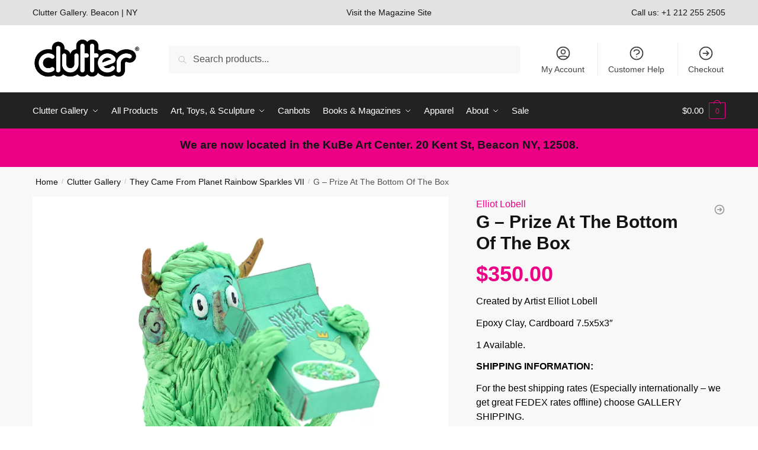

--- FILE ---
content_type: text/html; charset=UTF-8
request_url: https://clutter.co/shop/g-prize-at-the-bottom-of-the-box/
body_size: 43282
content:
<!doctype html>
<html lang="en-US">
<head>
<meta charset="UTF-8">
<meta name="viewport" content="height=device-height, width=device-width, initial-scale=1">
<link rel="profile" href="https://gmpg.org/xfn/11">
<link rel="pingback" href="">

<title>G &#x2d; Prize At The Bottom Of The Box</title><style id="rocket-critical-css">ul{box-sizing:border-box}.entry-content{counter-reset:footnotes}:root{--wp--preset--font-size--normal:16px;--wp--preset--font-size--huge:42px}.screen-reader-text{clip:rect(1px,1px,1px,1px);word-wrap:normal!important;border:0;-webkit-clip-path:inset(50%);clip-path:inset(50%);height:1px;margin:-1px;overflow:hidden;padding:0;position:absolute;width:1px}.screen-reader-text{clip:rect(1px,1px,1px,1px);word-wrap:normal!important;border:0;-webkit-clip-path:inset(50%);clip-path:inset(50%);height:1px;margin:-1px;overflow:hidden;overflow-wrap:normal!important;padding:0;position:absolute!important;width:1px}:root{--drawer-width:480px;--neg-drawer-width:calc(var(--drawer-width)*-1)}#commercekit-wishlist-popup{padding-left:30px;padding-right:30px;font-weight:700;line-height:50px;text-align:center;background:#fff;box-shadow:0 0 15px rgba(0,0,0,0.2);border-radius:6px;position:fixed;top:50%;left:50%;padding:7px 40px;z-index:10000;transform:translate(-50%,0)}.commercekit-ajs-results{position:absolute;overflow:hidden}.commercekit-ajs-suggestions{top:0;left:0;bottom:0;right:0;background:#fff;border:1px solid #d6d6d6}.commercekit-ajs-view-all-holder{position:absolute;bottom:0;left:0;width:100%;z-index:9999;display:none}:root{--swiper-theme-color:#007aff}.swiper-container{margin-left:auto;margin-right:auto;position:relative;overflow:hidden;list-style:none;padding:0;z-index:1}.swiper-wrapper{position:relative;width:100%;height:100%;z-index:1;display:flex;box-sizing:content-box}.swiper-wrapper{transform:translate3d(0px,0,0)}.swiper-slide{flex-shrink:0;width:100%;height:100%;position:relative}:root{--swiper-navigation-size:44px}.swiper-button-next,.swiper-button-prev{position:absolute;top:50%;width:calc(var(--swiper-navigation-size)/ 44 * 27);height:var(--swiper-navigation-size);margin-top:calc(0px - (var(--swiper-navigation-size)/ 2));z-index:10;display:flex;align-items:center;justify-content:center;color:var(--swiper-navigation-color,var(--swiper-theme-color))}.swiper-button-next:after,.swiper-button-prev:after{font-family:swiper-icons;font-size:var(--swiper-navigation-size);text-transform:none!important;letter-spacing:0;text-transform:none;font-variant:initial;line-height:1}.swiper-button-prev{left:10px;right:auto}.swiper-button-prev:after{content:'prev'}.swiper-button-next{right:10px;left:auto}.swiper-button-next:after{content:'next'}.pswp{display:none;position:absolute;width:100%;height:100%;left:0;top:0;overflow:hidden;-ms-touch-action:none;touch-action:none;z-index:1500;-webkit-text-size-adjust:100%;-webkit-backface-visibility:hidden;outline:0}.pswp *{-webkit-box-sizing:border-box;box-sizing:border-box}.pswp__bg{position:absolute;left:0;top:0;width:100%;height:100%;background:#000;opacity:0;-webkit-transform:translateZ(0);transform:translateZ(0);-webkit-backface-visibility:hidden;will-change:opacity}.pswp__scroll-wrap{position:absolute;left:0;top:0;width:100%;height:100%;overflow:hidden}.pswp__container{-ms-touch-action:none;touch-action:none;position:absolute;left:0;right:0;top:0;bottom:0}.pswp__container{-webkit-touch-callout:none}.pswp__bg{will-change:opacity}.pswp__container{-webkit-backface-visibility:hidden}.pswp__item{position:absolute;left:0;right:0;top:0;bottom:0;overflow:hidden}.pswp__button{width:44px;height:44px;position:relative;background:0 0;overflow:visible;-webkit-appearance:none;display:block;border:0;padding:0;margin:0;float:right;opacity:.75;-webkit-box-shadow:none;box-shadow:none}.pswp__button::-moz-focus-inner{padding:0;border:0}.pswp__button,.pswp__button--arrow--left:before,.pswp__button--arrow--right:before{background:var(--wpr-bg-b85bc6c6-e7b1-4974-9c89-6686ef0e1cc6) 0 0 no-repeat;background-size:264px 88px;width:44px;height:44px}.pswp__button--close{background-position:0 -44px}.pswp__button--share{background-position:-44px -44px}.pswp__button--fs{display:none}.pswp__button--zoom{display:none;background-position:-88px 0}.pswp__button--arrow--left,.pswp__button--arrow--right{background:0 0;top:50%;margin-top:-50px;width:70px;height:100px;position:absolute}.pswp__button--arrow--left{left:0}.pswp__button--arrow--right{right:0}.pswp__button--arrow--left:before,.pswp__button--arrow--right:before{content:'';top:35px;background-color:rgba(0,0,0,.3);height:30px;width:32px;position:absolute}.pswp__button--arrow--left:before{left:6px;background-position:-138px -44px}.pswp__button--arrow--right:before{right:6px;background-position:-94px -44px}.pswp__share-modal{display:block;background:rgba(0,0,0,.5);width:100%;height:100%;top:0;left:0;padding:10px;position:absolute;z-index:1600;opacity:0;-webkit-backface-visibility:hidden;will-change:opacity}.pswp__share-modal--hidden{display:none}.pswp__share-tooltip{z-index:1620;position:absolute;background:#fff;top:56px;border-radius:2px;display:block;width:auto;right:44px;-webkit-box-shadow:0 2px 5px rgba(0,0,0,.25);box-shadow:0 2px 5px rgba(0,0,0,.25);-webkit-transform:translateY(6px);-ms-transform:translateY(6px);transform:translateY(6px);-webkit-backface-visibility:hidden;will-change:transform}.pswp__counter{position:absolute;left:0;top:0;height:44px;font-size:13px;line-height:44px;color:#fff;opacity:.75;padding:0 10px}.pswp__caption{position:absolute;left:0;bottom:0;width:100%;min-height:44px}.pswp__caption__center{text-align:left;max-width:420px;margin:0 auto;font-size:13px;padding:10px;line-height:20px;color:#ccc}.pswp__preloader{width:44px;height:44px;position:absolute;top:0;left:50%;margin-left:-22px;opacity:0;will-change:opacity;direction:ltr}.pswp__preloader__icn{width:20px;height:20px;margin:12px}@media screen and (max-width:1024px){.pswp__preloader{position:relative;left:auto;top:auto;margin:0;float:right}}.pswp__ui{-webkit-font-smoothing:auto;visibility:visible;opacity:1;z-index:1550}.pswp__top-bar{position:absolute;left:0;top:0;height:44px;width:100%}.pswp__caption,.pswp__top-bar{-webkit-backface-visibility:hidden;will-change:opacity}.pswp__caption,.pswp__top-bar{background-color:rgba(0,0,0,.5)}.pswp__ui--hidden .pswp__button--arrow--left,.pswp__ui--hidden .pswp__button--arrow--right,.pswp__ui--hidden .pswp__caption,.pswp__ui--hidden .pswp__top-bar{opacity:.001}.rsp-countdown-wrapper{position:fixed;left:50%;transform:translateX(-50%);background:#262626;color:#fff;padding:10px 20px;text-align:center;margin:0 auto;bottom:30px;max-width:fit-content;max-width:intrinsic;max-width:-moz-max-content;max-width:-webkit-max-content;width:100%;box-shadow:0 0 8px -1px rgba(0,0,0,.75);z-index:50}.rsp-countdown-wrapper.rsp-no-reservations{display:none}@-webkit-keyframes rsp-countdown-dot-keyframes{0%{opacity:.4;-webkit-transform:scale(1,1);transform:scale(1,1)}50%{opacity:1;-webkit-transform:scale(1.2,1.2);transform:scale(1.2,1.2)}100%{opacity:.4;-webkit-transform:scale(1,1);transform:scale(1,1)}}@keyframes rsp-countdown-dot-keyframes{0%{opacity:.4;-webkit-transform:scale(1,1);transform:scale(1,1)}50%{opacity:1;-webkit-transform:scale(1.2,1.2);transform:scale(1.2,1.2)}100%{opacity:.4;-webkit-transform:scale(1,1);transform:scale(1,1)}}.rsp-countdown-loading-dots{width:100%}.rsp-countdown-loading-dots--dot{-webkit-animation:rsp-countdown-dot-keyframes 1.5s infinite ease-in-out;animation:rsp-countdown-dot-keyframes 1.5s infinite ease-in-out;background-color:#d1d1d1;border-radius:10px;display:inline-block;height:5px;width:5px}.rsp-countdown-loading-dots--dot:nth-child(2){-webkit-animation-delay:.5s;animation-delay:.5s}.rsp-countdown-loading-dots--dot:nth-child(3){-webkit-animation-delay:1s;animation-delay:1s}html{font-family:sans-serif;-ms-text-size-adjust:100%;-webkit-text-size-adjust:100%;scrollbar-gutter:stable}body{margin:0;-ms-word-wrap:break-word;word-wrap:break-word;overflow-x:hidden;font-family:-apple-system,BlinkMacSystemFont,"Segoe UI",Roboto,Oxygen-Sans,Ubuntu,Cantarell,"Helvetica Neue",sans-serif;font-size:16px}body,button,input{line-height:1.618;text-rendering:optimizelegibility}header,main,nav{display:block}a{color:#2c2d33;background-color:transparent;text-decoration:none}a,button,input{-ms-touch-action:manipulation;touch-action:manipulation}img{max-width:100%;height:auto;border:0;border-radius:0}svg:not(:root){overflow:hidden}button{overflow:visible}button{text-transform:none}button::-moz-focus-inner,input::-moz-focus-inner{padding:0;border:0}input[type=number]::-webkit-inner-spin-button,input[type=number]::-webkit-outer-spin-button{height:auto}input[type=search]::-webkit-search-cancel-button,input[type=search]::-webkit-search-decoration{-webkit-appearance:none}table{width:100%;border-spacing:0;border-collapse:separate;font-size:15px}td,th,ul{padding:0}body,button,input{line-height:1.618;text-rendering:optimizeLegibility}h1,h2{margin:0 0 15px;color:#131315}h4{margin:0 0 10px;color:#131315}h1,h2{line-height:1.214}h1{font-size:2.617924em;letter-spacing:-1px}h2{font-size:2em}h4{font-size:1.41575em}ul+h4{margin-top:1.2906835em}p,table{margin:0 0 1.41575em}ul{margin:0 0 1.41575em 20px}.site-content ul li{margin-bottom:3px}ul{list-style:disc}*{box-sizing:border-box}.header-widget-region{color:#fff;background-color:#dc9814;text-align:center;position:relative}.header-widget-region p{margin:0}.site-header{position:relative}.site-header .custom-logo-link img{width:auto}.site-header .widget{margin-bottom:0}.site-branding a{color:#111;font-weight:700}.site-content{outline:0}.screen-reader-text{clip:rect(1px 1px 1px 1px);clip:rect(1px,1px,1px,1px);position:absolute!important;color:#000}table td,table th{padding:1em 1.41575em;text-align:left;vertical-align:top}table th{font-weight:600}header .widget_product_search form{margin-bottom:0}input[type=number]{-webkit-appearance:none;border-radius:0}input[type=search]{border-radius:0}button,input{vertical-align:baseline}button,input{margin:0;font-size:100%}button{border:none}.button{display:inline-block;padding:.6180469716em 1.41575em;border:0;border-color:#43454b;border-radius:4px;outline:0;background:0 0;background-color:#43454b;text-shadow:none;text-decoration:none;-webkit-appearance:none}input[type=search]::-webkit-search-decoration{-webkit-appearance:none}input[type=search]::-webkit-input-placeholder{color:#555}input[type=search]::-moz-placeholder{color:#555}input[type=search]:-ms-input-placeholder{color:#555}.input-text,input[type=search]{box-sizing:border-box;padding:.5180469716em;outline:0;color:#222;box-shadow:inset 0 1px 1px rgba(0,0,0,.125);-webkit-appearance:none;width:100%;font-weight:400}.widget_product_search form input[type=search]{width:100%}.menu-primary-menu-container>ul>li>a{padding-right:.55em;padding-left:.55em}.site-header .site-header-cart{line-height:60px}.menu-primary-menu-container>ul>li:first-child>a{padding-left:0}.main-navigation ul ul{display:block;margin-left:1.41575em}.main-navigation ul li a,.secondary-navigation ul li a{display:block}.secondary-navigation{display:block;clear:both;width:100%}.main-navigation ul,.secondary-navigation ul{display:block;margin:0;padding-left:0;list-style:none}.main-navigation ul li,.secondary-navigation ul li{display:inline-block;position:relative;margin-right:.5px;text-align:left}.widget{margin:0 0 3.706325903em}.widget ul{margin-left:0;list-style:none}.header-widget-region::after,.header-widget-region::before{display:table;content:""}.header-widget-region::after{clear:both}.header-widget-region .widget{margin:0;padding:1em 0}.widget_product_search form{position:relative;margin-bottom:15px}.widget_product_search form button[type=submit]{clip:rect(1px 1px 1px 1px);clip:rect(1px,1px,1px,1px);position:absolute!important;top:0;left:0;background-color:#000;color:#fff}@media (min-width:993px){.main-header .site-header-cart a.cart-contents .count{position:relative}.menu-primary-menu-container>ul.menu{display:inline-block;min-width:600px}.col-full{box-sizing:content-box;margin-right:auto;margin-left:auto;padding:0 2.617924em}.col-full::after{display:table}.col-full::before{display:table;content:""}.col-full::after{display:block;clear:both;content:""}.site-content::after,.site-content::before{display:table;content:""}.site-content::after{clear:both}.menu-toggle{display:none}.main-navigation ul ul li,.primary-navigation{display:block}.main-navigation ul ul{float:left;position:absolute;top:100%;left:-9999px}.main-navigation ul ul li a{width:200px}.main-navigation li.full-width ul li a{width:initial}.main-navigation ul.menu{overflow:visible;max-height:none}.main-navigation ul.menu ul{margin-left:0}ul.menu ul li>a.sub-menu-link{padding:.3em .8em;font-size:14px;font-weight:400}}body,button,input{-webkit-font-smoothing:antialiased;-moz-osx-font-smoothing:grayscale}input[type=search]{padding-left:43px;border:1px solid #eee;background:0 0;box-shadow:none;background-color:#fff;font-size:17px;font-weight:400}.col-full{max-width:1170px}.widget ul{margin-bottom:0}.col-full,.main-navigation ul li.menu-item-has-children.full-width .container{padding-right:2.617924em;padding-left:2.617924em}@media only screen and (min-width:1070px){.single-product .site-content .col-full{max-width:inherit;margin:0;padding:0}}.site-header-cart a.cart-contents .count{display:inline-block;position:relative;width:auto;min-width:28px;height:28px;margin-left:5px;padding:3px;border:1px solid #dc9814;border-bottom-right-radius:3px;border-bottom-left-radius:3px;color:#dc9814;font-size:12px;line-height:22px;text-align:center;letter-spacing:-.7px}.site-header-cart a.cart-contents .count::after{position:absolute;bottom:90%;left:50%;width:10px;height:6px;margin-bottom:1px;margin-left:-6px;border:1px solid #dc9814;border-bottom:0;border-top-left-radius:99px;border-top-right-radius:99px;content:""}#page .site-header-cart .cart-contents{display:block}.woocommerce-product-search::before{width:20px;height:20px;content:"";display:inline-block;position:absolute;z-index:1;top:.75em;left:.85em;background-color:#ccc;-webkit-mask-image:url("data:image/svg+xml;charset=utf8,%3Csvg width='24' height='24' viewBox='0 0 24 24' fill='none' xmlns='http://www.w3.org/2000/svg'%3E%3Cpath d='M21 21L15 15M17 10C17 13.866 13.866 17 10 17C6.13401 17 3 13.866 3 10C3 6.13401 6.13401 3 10 3C13.866 3 17 6.13401 17 10Z' stroke='%234A5568' stroke-width='2' stroke-linecap='round' stroke-linejoin='round'/%3E%3C/svg%3E");mask-image:url("data:image/svg+xml;charset=utf8,%3Csvg width='24' height='24' viewBox='0 0 24 24' fill='none' xmlns='http://www.w3.org/2000/svg'%3E%3Cpath d='M21 21L15 15M17 10C17 13.866 13.866 17 10 17C6.13401 17 3 13.866 3 10C3 6.13401 6.13401 3 10 3C13.866 3 17 6.13401 17 10Z' stroke='%234A5568' stroke-width='2' stroke-linecap='round' stroke-linejoin='round'/%3E%3C/svg%3E");-webkit-mask-position:center;-webkit-mask-repeat:no-repeat;-webkit-mask-size:contain}div.product form.cart .quantity{margin:0}#page .woocommerce-tabs ul.tabs li::after{display:none}.archive-header{margin-bottom:0}.site-content .woocommerce-breadcrumb{margin-bottom:0;color:#555}.woocommerce-breadcrumb a{color:#111}.woocommerce-breadcrumb a:first-of-type::before{display:none}body table tbody tr:nth-child(2n) td{background:0 0}@media (min-width:993px){.shoptimizer-primary-navigation{color:#222}.main-navigation ul li.menu-item-has-children.full-width .container .container{padding:0}.site-header-cart .cart-contents{padding:0}.main-navigation ul.menu ul.sub-menu{padding:20px 12px;background-color:#111}body .main-navigation ul.menu>li.menu-item-has-children{position:relative}body .main-navigation ul.menu>li:not(.full-width)>.sub-menu-wrapper{visibility:hidden;position:absolute;right:0;left:0;width:200px;opacity:0;box-shadow:0 1px 15px rgba(0,0,0,.08);transform:scale(.8)}body .main-navigation ul.menu li.full-width.menu-item-has-children ul li>.sub-menu-wrapper{position:relative;top:auto;right:auto}body .main-navigation ul.menu li.menu-item-has-children.full-width>.sub-menu-wrapper li{-webkit-column-break-inside:avoid;page-break-inside:avoid;break-inside:avoid}.main-navigation ul li.menu-item-has-children.full-width>.sub-menu-wrapper>.container>ul.sub-menu{display:flex;justify-content:center;width:100%}.main-navigation ul li.menu-item-has-children.full-width>.sub-menu-wrapper>.container>ul.sub-menu>li{display:inline-block;float:none;width:23%;margin:40px 0;padding-right:25px;padding-left:25px;border-left:1px solid #eee}.main-navigation ul li.menu-item-has-children.full-width>.sub-menu-wrapper>.container>ul.sub-menu>li:last-child{border-right:1px solid #eee}.main-navigation ul li.menu-item-has-children.full-width>.sub-menu-wrapper>.container>ul.sub-menu ul{width:100%}body .main-navigation ul.menu li.menu-item-has-children.full-width ul.sub-menu{padding:0;background-color:transparent}body .main-navigation ul.menu li.menu-item-has-children.full-width{position:inherit}body .main-navigation ul.menu li.menu-item-has-children>.sub-menu-wrapper{position:absolute;z-index:6}.main-navigation ul.menu ul.sub-menu{box-shadow:0 1px 15px rgba(0,0,0,.08);line-height:1.4}.main-navigation ul.menu li.full-width ul.sub-menu{box-shadow:none}body .main-navigation ul.menu li.menu-item-has-children.full-width>.sub-menu-wrapper{visibility:hidden;left:0;width:100%;border-top:1px solid #eee;opacity:0;background:#fff;text-align:center;display:none}body .main-navigation ul.menu li.menu-item-has-children.full-width>.sub-menu-wrapper li{margin-bottom:3px}body .main-navigation ul.menu li.menu-item-has-children.full-width>.sub-menu-wrapper li>a.sub-menu-link{padding:2px 0}.menu-primary-menu-container>ul>li>a span,body .main-navigation ul.menu li.menu-item-has-children.full-width>.sub-menu-wrapper li a:not(.woocommerce-loop-product__link) span{position:relative}.main-navigation ul.menu>li.menu-item-has-children>a::after{position:relative;top:-1px}body .main-navigation ul.menu li.menu-item-has-children.full-width>.sub-menu-wrapper li.menu-item-has-children>a{margin-bottom:5px}body .main-navigation ul.menu li.menu-item-has-children.full-width>.sub-menu-wrapper li.menu-item-has-children>a::after,body .main-navigation ul.menu li.menu-item-has-children.full-width>.sub-menu-wrapper li.menu-item-has-children>a>span::after,body .main-navigation ul.menu li.menu-item-has-children.full-width>.sub-menu-wrapper li.menu-item-product a span::after{display:none}.main-navigation ul li.menu-item-has-children.full-width ul{position:inherit;top:auto}.main-navigation ul li.menu-item-has-children.full-width .container{max-width:1170px;margin:0 auto;padding:0}}@media (hover:hover) and (min-width:993px){.menu-primary-menu-container>ul>li>a span::before,body .main-navigation ul.menu li.menu-item-has-children.full-width>.sub-menu-wrapper li a span::after{display:block;position:absolute;top:calc(100% + 2px);left:0;width:100%;border-bottom:1px solid #ccc;content:"";transform:scale(0,1);transform-origin:right center}}@media (min-width:993px) and (max-width:1199px){body .main-navigation ul li.menu-item-has-children.full-width .container{padding-right:2.617924em;padding-left:2.617924em}}.site-content{position:relative}.site-content::after{display:block;visibility:hidden;position:absolute;z-index:5;top:0;left:0;width:100%;height:100%;opacity:0;background:rgba(0,0,0,.7);content:""}.col-full.topbar-wrapper{position:relative;max-width:100%;border-bottom:1px solid #eee;background-color:#fff}.top-bar{clear:both;position:relative;width:100%;color:#222;font-size:14px}.top-bar .col-full{display:flex;padding:0;align-items:center}.top-bar p{margin:0}.top-bar .textwidget{display:flex;margin:0;padding:.75rem 0;align-items:center}.top-bar-center{display:flex;justify-content:center;max-width:45%;text-align:center}.top-bar-right{flex:1;display:flex;justify-content:flex-end}body .site-header{z-index:20}.site-header .col-full{display:flex;flex-wrap:wrap;align-items:center}@media (min-width:993px){.col-full.main-header{padding-top:30px;padding-bottom:30px}.site-header .custom-logo-link img{height:38px}.menu-primary-menu-container>ul>li>a{color:#fff;font-size:16px;line-height:60px}.col-full-nav{background-color:#323232;border-top:1px solid transparent}.site-header-cart .cart-contents{color:#fff}.logo-mark,.menu-primary-menu-container>ul>li>a,.site-header-cart{line-height:60px}}.site-header .site-search{margin-left:3em;flex-grow:1}.site-search{display:block}.site-header .site-branding{line-height:1}.secondary-navigation .menu a{padding:.7em .875em 0;color:#111;font-size:14px}.secondary-navigation .menu li a{position:relative}.secondary-navigation .menu li:not(.ri) a{padding-top:35px}.secondary-navigation .icon-wrapper{position:absolute;top:0;left:50%;top:5px;transform:translate(-50%,0)}.secondary-navigation .icon-wrapper svg{width:28px;height:28px}.secondary-navigation .icon-wrapper svg path{stroke-width:1.5px}.secondary-navigation .menu-item{padding:0 5px;border-left:1px solid #eee;font-family:inherit}.secondary-navigation .menu-item:first-child{border:0}.site-header .secondary-navigation{float:right;width:initial;margin-left:auto;padding-left:1.2em}.secondary-navigation .menu{margin-right:-15px}.wc-active .site-header .site-header-cart{display:none;width:auto}.site-header-cart .cart-contents .count{opacity:1;font-size:.8em}.site-header-cart .cart-contents::after{margin-left:10px}.site-search input[type=search]{border:0;background:#f8f8f8;border:1px solid #f8f8f8}input[type=search]{font-size:16px}.site-search form::before{left:15px;top:50%;margin-top:-7px;width:16px;height:16px}.site-search form input[type=search]{position:relative;padding-left:40px;border-radius:4px;clear:both;font-size:16px;box-shadow:0 1px 2px 0 rgba(0,0,0,.05)}.logo-mark,.logo-mark img{display:inline-block;position:absolute}.menu-primary-menu-container{margin-left:0}.logo-mark{float:left;overflow:hidden;width:0;margin-right:0}.logo-mark img{position:relative;top:-1px;vertical-align:middle}#page{margin:0 auto}.woocommerce-breadcrumb .breadcrumb-separator{position:relative;top:-2px;padding:0 .8em;opacity:.4;font-size:.8em}.main-navigation ul.menu>li.menu-item-has-children>a::after{display:inline-block;position:relative;top:1px;margin-left:6px;width:12px;height:12px;content:"";background-color:#fff;-webkit-mask-position:center;-webkit-mask-repeat:no-repeat;-webkit-mask-size:contain;-webkit-mask-image:url("data:image/svg+xml;charset=utf8,%3Csvg width='24' height='24' viewBox='0 0 24 24' fill='none' xmlns='http://www.w3.org/2000/svg'%3E%3Cpath d='M19 9L12 16L5 9' stroke='%234A5568' stroke-width='2' stroke-linecap='round' stroke-linejoin='round'/%3E%3C/svg%3E");mask-image:url("data:image/svg+xml;charset=utf8,%3Csvg width='24' height='24' viewBox='0 0 24 24' fill='none' xmlns='http://www.w3.org/2000/svg'%3E%3Cpath d='M19 9L12 16L5 9' stroke='%234A5568' stroke-width='2' stroke-linecap='round' stroke-linejoin='round'/%3E%3C/svg%3E")}.single-product .content-area{width:100%}.single .content-area{float:left}body .shoptimizer-mini-cart-wrap{overflow:hidden;position:fixed;z-index:102;top:0;right:-420px;left:auto;width:420px;height:100%;background-color:#fff}#ajax-loading{position:absolute;z-index:100;top:0;left:0;width:100%;height:100%;background-color:rgba(255,255,255,.5)}.shoptimizer-loader{display:flex;align-items:center;justify-content:center;width:100%;height:100%}.spinner{width:38px;height:38px;border:1px solid #ccc;border-bottom-color:#111;border-radius:50%;display:inline-block;box-sizing:border-box;animation:rotation .8s linear infinite}@keyframes rotation{0%{transform:rotate(0)}100%{transform:rotate(360deg)}}.cart-drawer-heading{position:absolute;z-index:11;margin:12px 20px;font-size:17px;font-weight:600;color:#111}body .shoptimizer-mini-cart-wrap .widget_shopping_cart{display:flex;overflow-x:hidden;overflow-y:auto;position:relative;-webkit-overflow-scrolling:touch;z-index:10;top:auto;left:auto;height:calc(100% - 50px);margin:0;margin-top:50px;padding:0 20px 0 20px;background:#fff;font-size:inherit}.shoptimizer-mini-cart-wrap .widget_shopping_cart_content{display:flex;flex-direction:column;width:100%}.shoptimizer-mini-cart-wrap .close-drawer{position:absolute;z-index:99;top:12.5px;right:16px;width:26px;height:26px;color:#111}.shoptimizer-mini-cart-wrap .close-drawer span{display:block}.close-drawer{color:#fff}@media (max-width:1170px){body #page .woocommerce-tabs .panel{padding-left:0;padding-right:0}}@media (max-width:992px){.site .content-area{float:none;width:100%;clear:both}}@media (max-width:992px){.col-full,.main-navigation ul li.menu-item-has-children.full-width .container{padding-right:1em;padding-left:1em}header .widget_product_search form{margin-bottom:15px}#page .site-header .secondary-navigation,#page .site-header .site-branding,#page .site-header .site-search,.main-navigation ul ul,body .main-navigation ul li{margin:0}#page .woocommerce-tabs ul.tabs li,.main-navigation ul li{display:block}.logo-mark,.site-header .site-header-cart a.cart-contents .amount,body .main-navigation ul.menu>li.menu-item-has-children>a::after,body .site-content::after{display:none}.top-bar{padding:.6rem 0;font-size:12px}.top-bar .textwidget{padding:.1rem 0;justify-content:center}#page .site-header,body .main-navigation ul li.menu-item-has-children.full-width .container{padding:0}.top-bar .col-full{padding:0;justify-content:space-around}.site-branding button.menu-toggle{position:absolute;left:15px;width:60px;height:30px;padding:0;background-color:transparent;display:block}.menu-toggle .bar{display:block;position:absolute;top:calc(50% - 1px);z-index:0;width:22px;height:2px;opacity:1;background-color:#222;transform:rotate(0)}.menu-toggle .bar:nth-child(1){margin-top:-7px}.menu-toggle .bar:nth-child(2){margin-top:-1px}.menu-toggle .bar:nth-child(3){margin-top:5px}.menu-toggle .bar-text{position:absolute;top:0;left:0;margin-top:6px;margin-left:28px;font-size:10px;font-weight:600;letter-spacing:.03em}.top-bar{border-bottom:none}.site-header .site-header-cart{position:absolute;z-index:2;right:15px;height:auto;line-height:1;list-style:none}#page .site-header .secondary-navigation{display:none}.site-branding{display:flex;flex-direction:column;width:100%;height:70px;justify-content:center;align-items:center;text-align:center}.main-navigation ul.menu>li.menu-item-has-children{position:relative}.main-navigation ul.menu>li.menu-item-has-children>a{position:relative;width:calc(100% - 40px)}.main-navigation ul.menu li.menu-item-has-children span.caret{display:inline-block;position:absolute;z-index:3;top:0;right:0;width:30px;height:30px;line-height:30px;text-align:center}.main-navigation ul.menu li.menu-item-has-children li.menu-item-has-children span.caret::after{font-size:14px;content:"\e653"}.main-navigation ul.menu li.menu-item-has-children li.menu-item-has-children span.caret{line-height:32px;opacity:.6}.main-navigation ul.menu>li.menu-item-has-children>span.caret{top:3px}.main-navigation ul.menu li.menu-item-has-children:not(.dropdown-open) .sub-menu-wrapper{display:none}.secondary-navigation,.woocommerce-tabs .tabs li a::after{display:none}.main-navigation ul.menu .sub-menu-wrapper{padding-bottom:10px;padding-left:15px}.main-navigation ul.menu .sub-menu-wrapper .sub-menu-wrapper{padding-left:0}.main-navigation li.menu-item-product{float:left;width:48%;margin-bottom:0}.main-navigation li.menu-item-product:nth-child(3n+1){clear:left}.main-navigation ul.menu ul li>a{padding:4px 0;font-size:14px}#page .site-header .secondary-navigation{justify-content:center;order:20;float:none;flex:0 0 100%;padding:0}#page .woocommerce-tabs ul.tabs li.active a{color:#222}#page .woocommerce-tabs ul.tabs li a{display:inline-block;padding:.3em 0}}@media (max-width:768px){.top-bar .col-full,.top-bar-center,.top-bar-right{display:block;text-align:center;max-width:100%}}@media (max-width:500px){body .shoptimizer-mini-cart-wrap{width:100%;right:-100%}}.woocommerce-page .quantity .plus{height:29px;border-color:#ccc;color:#666;background:#fff}.quantity,.single-product #page div.product .summary{position:relative}.quantity.buttons_added input[type=number]{padding-right:50px;text-align:center}.quantity input::-webkit-inner-spin-button,.quantity input::-webkit-outer-spin-button{-webkit-appearance:none;margin:0}.quantity input[type=number]{-moz-appearance:textfield}.quantity-nav{position:absolute;top:0;right:-34px;bottom:0;width:35px;border:1px solid #e2e2e2;background:#fff;border-top-right-radius:2px;border-bottom-right-radius:2px}.quantity-button{position:absolute;right:0;left:0;height:50%;background:no-repeat center;background-size:auto 8px}.quantity-button.quantity-up{top:1px;border-bottom:1px solid #e2e2e2}.quantity-button.quantity-up::before{content:"";display:block;width:18px;height:18px;position:absolute;left:50%;top:50%;transform:translate(-50%,-50%);background:#333;-webkit-mask-position:center;-webkit-mask-repeat:no-repeat;-webkit-mask-size:contain}.quantity-button.quantity-up::before{-webkit-mask-image:url("data:image/svg+xml;charset=utf8,%3Csvg width='20' height='20' viewBox='0 0 20 20' fill='none' xmlns='http://www.w3.org/2000/svg'%3E%3Cpath fill-rule='evenodd' clip-rule='evenodd' d='M14.7071 12.7071C14.3166 13.0976 13.6834 13.0976 13.2929 12.7071L10 9.41421L6.70711 12.7071C6.31658 13.0976 5.68342 13.0976 5.29289 12.7071C4.90237 12.3166 4.90237 11.6834 5.29289 11.2929L9.29289 7.29289C9.68342 6.90237 10.3166 6.90237 10.7071 7.29289L14.7071 11.2929C15.0976 11.6834 15.0976 12.3166 14.7071 12.7071Z' fill='%234A5568'/%3E%3C/svg%3E");mask-image:url("data:image/svg+xml;charset=utf8,%3Csvg width='20' height='20' viewBox='0 0 20 20' fill='none' xmlns='http://www.w3.org/2000/svg'%3E%3Cpath fill-rule='evenodd' clip-rule='evenodd' d='M14.7071 12.7071C14.3166 13.0976 13.6834 13.0976 13.2929 12.7071L10 9.41421L6.70711 12.7071C6.31658 13.0976 5.68342 13.0976 5.29289 12.7071C4.90237 12.3166 4.90237 11.6834 5.29289 11.2929L9.29289 7.29289C9.68342 6.90237 10.3166 6.90237 10.7071 7.29289L14.7071 11.2929C15.0976 11.6834 15.0976 12.3166 14.7071 12.7071Z' fill='%234A5568'/%3E%3C/svg%3E")}.clear{clear:both}.col-full-nav{width:100%}@media (max-width:992px){.wc-active .site-header .site-header-cart{display:block}}@media (max-width:768px){.col-full.topbar-wrapper.hide-on-mobile{display:none}.site .header-widget-region .widget{padding:.6em 0;font-size:13px}.site .header-widget-region .widget p{font-size:13px}.site-content .woocommerce-breadcrumb{font-size:12px}body .site{font-size:15px}.site p{line-height:1.55}.site h1{font-size:30px;letter-spacing:0}.single-product .site .archive-header .woocommerce-breadcrumb,.site-content .archive-header .woocommerce-breadcrumb{padding-bottom:12px;padding-left:0;padding-right:0;white-space:nowrap;text-overflow:ellipsis;overflow:hidden}.site-content .archive-header .woocommerce-breadcrumb::-webkit-scrollbar{display:none}.site button{font-size:14px}}@media (min-width:993px) and (max-width:1199px){.single-product .site-content .col-full{padding:0}}@media (min-width:993px){.mobile-extra,.mobile-menu.close-drawer,body:not(.header-4) .col-full-nav .site-search{display:none}}.site-search .widget,.site-search .widget_product_search form{margin-bottom:0}@media (max-width:992px){.sticky-m .site-header{position:-webkit-sticky;position:sticky;width:100%;z-index:101;top:0;box-shadow:0 1px 15px rgba(0,0,0,.08)}.hide-on-mobile{display:none!important}.site-search{display:none}.col-full-nav .site-search{display:block;padding-top:20px}.main-navigation{padding-top:20px}.site-search input[type=search]{padding-top:0;padding-bottom:0;line-height:45px}.col-full-nav .shoptimizer-primary-navigation.col-full{padding:0}.col-full-nav{position:fixed;z-index:102;padding:0 15px;top:0;bottom:0;height:100%;left:-300px;width:300px;min-height:100vh;min-height:fill-available;min-height:-webkit-fill-available;max-height:100vh;overflow-y:auto;overflow-x:hidden;background:#fff;overscroll-behavior:contain;-webkit-overflow-scrolling:touch;box-shadow:0 0 10 rgba(0,0,0,.15)}.mobile-overlay{visibility:hidden;position:absolute;z-index:101;top:0;left:0;width:100%;height:100%;opacity:0;background:rgba(0,0,0,.65);background:rgba(52,53,55,.4);content:""}.mobile-overlay{position:fixed}body .site-header{z-index:inherit}.menu-primary-menu-container>ul>li{border:none}.menu-primary-menu-container>ul>li:first-child>a,.menu-primary-menu-container>ul>li>a{padding:6px 0}.main-navigation ul.menu .sub-menu-wrapper{padding:0 0 8px 10px}.main-navigation ul.menu .sub-menu-wrapper a.cg-menu-link{width:calc(100% - 40px)}.main-navigation ul ul ul{padding-left:10px}.main-navigation li.menu-item-product{float:none;width:100%;padding:0}body .main-navigation ul.menu li.menu-item-has-children .sub-menu-wrapper{position:fixed;left:-99999px;opacity:0;transform:translateX(-10px)}body .main-navigation ul.menu li.menu-item-has-children:not(.dropdown-open) .sub-menu-wrapper{display:block}.main-navigation ul.menu li.menu-item-has-children span.caret::after{display:inline-block;width:20px;height:20px;margin-top:4px;background-color:#111;content:"";-webkit-mask-image:url("data:image/svg+xml;charset=utf8,%3Csvg width='24' height='24' viewBox='0 0 24 24' fill='none' xmlns='http://www.w3.org/2000/svg'%3E%3Cpath d='M19 9L12 16L5 9' stroke='%234A5568' stroke-width='2' stroke-linecap='round' stroke-linejoin='round'/%3E%3C/svg%3E");mask-image:url("data:image/svg+xml;charset=utf8,%3Csvg width='24' height='24' viewBox='0 0 24 24' fill='none' xmlns='http://www.w3.org/2000/svg'%3E%3Cpath d='M19 9L12 16L5 9' stroke='%234A5568' stroke-width='2' stroke-linecap='round' stroke-linejoin='round'/%3E%3C/svg%3E");-webkit-mask-position:center;-webkit-mask-repeat:no-repeat;-webkit-mask-size:contain}.main-navigation ul.menu li.menu-item-has-children li.menu-item-has-children span.caret{opacity:.5}li.full-width .sub-menu li.menu-item-has-children{margin-bottom:10px}.mobile-extra{padding-bottom:20px}.mobile-extra .widget{margin-bottom:0}.mobile-extra h4{margin-top:0;margin-bottom:5px;padding:25px 0 0 0;opacity:.6;font-size:11px;letter-spacing:1px;text-transform:uppercase;font-weight:400}.mobile-extra p,.mobile-extra ul{margin:0;padding:0}.mobile-extra ul li{margin-bottom:3px}.mobile-extra a{font-size:14px}.site-header-cart.menu{display:none}.mobile-menu.close-drawer{visibility:hidden;position:fixed;z-index:999;top:40px;left:310px;opacity:0}}.main-header{display:flex}.site-header-cart{margin-left:auto}@media (max-width:1060px) and (min-width:993px){body:not(.header-4):not(.header-5) .site-header .site-search{width:100px}}@media (max-width:992px){body:not(.header-4):not(.mobile-toggled).sticky-m .site-header{position:-webkit-sticky;position:sticky;z-index:9;top:0}}@media (min-width:993px){body:not(.header-4).sticky-d .col-full-nav{position:-webkit-sticky;position:sticky;z-index:10;top:0}.shoptimizer-primary-navigation{display:flex}}.single-product div.product form.cart .button{position:relative}.single-product .product form.cart .single_add_to_cart_button::after{position:absolute;top:50%;left:50%;margin-top:-9px;margin-left:-9px;opacity:0;content:"";display:inline-block;width:18px;height:18px;border:1px solid rgba(255,255,255,.3);border-left-color:#fff;border-radius:50%;vertical-align:middle}.single-product .content-area,.single-product .site-main{margin-bottom:0}.product-details-wrapper,.single-product .archive-header .woocommerce-breadcrumb,.single-product .woocommerce-Tabs-panel{max-width:1170px;margin-right:auto;margin-left:auto;padding-right:2.617924em;padding-left:2.617924em}@media (min-width:993px) and (max-width:1480px){.single-product .archive-header .woocommerce-breadcrumb{padding-left:calc(2.617924em + 5px)}}.single-product .site-header{border-bottom-color:#f8f8f8}.product-details-wrapper{overflow:hidden;padding-bottom:30px}.summary h1{margin-top:0;margin-bottom:5px;font-size:30px;letter-spacing:0;padding-right:60px;word-break:break-word}div.product .summary{position:relative;width:36%}@media (min-width:770px){.single-product div.product .product-details-wrapper .images{width:60%;margin-right:0;margin-bottom:0}}.sticky-d #shoptimizer-sticky-anchor,.sticky-m #shoptimizer-sticky-anchor{scroll-margin-top:80px}.product p.price{float:left;margin:0 0 5px 0;color:#222;font-size:18px}.woocommerce-product-details__short-description{clear:both;font-size:14px;line-height:1.5}.woocommerce-product-details__short-description p{margin-bottom:.8em}.product .cart .quantity .input-text{width:50px;height:52px;padding:.5rem;border:1px solid #e2e2e2;background:0 0;background-color:#fff;box-shadow:none;font-size:17px;font-weight:400;border-top-left-radius:4px;border-bottom-left-radius:4px;border-top-right-radius:0;border-bottom-right-radius:0}.product .quantity .plus,.product .quantity-nav{border-top-right-radius:4px;border-bottom-right-radius:4px}.cart .single_add_to_cart_button{float:left;width:calc(100% - 90px);height:52px;margin-left:40px;padding-top:0;padding-bottom:0;border-radius:4px;outline:0;background:#3bb54a;font-size:18px;font-weight:400;line-height:52px;text-align:center}.content-area p.stock{clear:both;margin-top:16px;margin-bottom:0;padding-top:14px;border-top:1px solid #e2e2e2;font-size:14px;position:relative}.content-area p.stock.in-stock::before{position:relative;margin-right:6px;display:inline-block;width:16px;height:16px;content:"";-webkit-mask-position:center;-webkit-mask-repeat:no-repeat;-webkit-mask-size:contain}.content-area p.stock.in-stock::before{top:3px;background:#0f834d;-webkit-mask-image:url("data:image/svg+xml,%3Csvg xmlns='http://www.w3.org/2000/svg' class='h-6 w-6' fill='none' viewBox='0 0 24 24' stroke='currentColor' stroke-width='2'%3E%3Cpath stroke-linecap='round' stroke-linejoin='round' d='M5 13l4 4L19 7' /%3E%3C/svg%3E");mask-image:url("data:image/svg+xml,%3Csvg xmlns='http://www.w3.org/2000/svg' class='h-6 w-6' fill='none' viewBox='0 0 24 24' stroke='currentColor' stroke-width='2'%3E%3Cpath stroke-linecap='round' stroke-linejoin='round' d='M5 13l4 4L19 7' /%3E%3C/svg%3E")}.pswp__button{background-color:transparent}div.product{position:relative}div.product .images{margin-top:0;margin-bottom:20px}div.product form.cart::after,div.product form.cart::before{display:table;content:""}div.product form.cart::after{clear:both}body .pswp__caption__center{font-size:15px;text-align:center}.panel.woocommerce-Tabs-panel--additional_information h2:first-of-type{display:none}body #page .woocommerce-tabs ul.tabs li.active a{color:#111;font-weight:600}#page .woocommerce-tabs ul.tabs li{display:inline-block;margin:0 12px;border:0}#page .woocommerce-tabs .panel{float:none;margin-right:auto;margin-left:auto;padding-top:30px}#page .woocommerce-tabs ul.tabs li a{padding:2.2em 0 .1em;color:#545454;font-size:16px}.woocommerce-tabs .tabs li a::after{will-change:transform}.woocommerce-tabs .tabs li a::after{display:block;position:absolute;top:100%;left:0;width:100%;border-bottom:3px solid #ccc;content:"";transform:scale(0,1);transform-origin:right center}.woocommerce-tabs .tabs li.active a:after{transform:scale(1,1);transform-origin:left center}body .woocommerce-tabs .panel h2{margin-bottom:20px}.woocommerce-tabs table.woocommerce-product-attributes{font-size:15px;margin:0 auto 0 auto;max-width:600px}.woocommerce-tabs table.woocommerce-product-attributes td,.woocommerce-tabs table.woocommerce-product-attributes th{border-bottom:1px solid #eee;padding:10px 0}.woocommerce-tabs table.woocommerce-product-attributes td{text-align:right}.woocommerce-tabs table.woocommerce-product-attributes tr:last-child td,.woocommerce-tabs table.woocommerce-product-attributes tr:last-child th{border:none}.woocommerce-tabs table td,.woocommerce-tabs table th{padding-left:0;background:0 0}.woocommerce-tabs table.woocommerce-product-attributes th{padding-top:6px;padding-bottom:6px;color:#111;font-weight:600;min-width:150px}.woocommerce-tabs table.woocommerce-product-attributes td{padding-top:5px;padding-bottom:5px}.woocommerce-tabs table tr:first-child td,.woocommerce-tabs table tr:first-child th{padding-top:0}@media (max-width:768px){.single-product #page .woocommerce-tabs .panel{padding-right:0;padding-left:0}}.shoptimizer-product-prevnext{position:absolute;top:12px;right:0}.shoptimizer-product-prevnext a{display:inline-block;position:relative;color:#333}.shoptimizer-product-prevnext .title{display:block;padding:10px 10px 5px 10px;font-size:13px;line-height:1.4}.shoptimizer-product-prevnext .prevnext_price{display:block;padding-bottom:10px;color:#888;font-size:12px;line-height:1.4}.shoptimizer-product-prevnext svg{width:20px;height:20px;stroke:#999}.shoptimizer-product-prevnext .tooltip{visibility:hidden;position:absolute;z-index:2;right:0;width:120px;margin-top:10px;opacity:0;background-color:#fff;box-shadow:0 0 3px rgba(0,0,0,.15);font-size:13px;text-align:center;transform:translateY(10px)}.product_meta .sku_wrapper{display:inline;margin:0 8px;color:#111}.product_meta .sku_wrapper span{margin-left:5px;color:#555}div.product .product_meta .sku_wrapper{display:inline-block}.stock.in-stock{color:#0f834d}@media (max-width:992px){.product-details-wrapper{padding-right:1em;padding-left:1em}.product-details-wrapper{padding-bottom:15px}.summary h1.entry-title{font-size:24px;padding-right:0}body .shoptimizer-product-prevnext{display:none}.woocommerce-Tabs-panel{padding-right:1em;padding-left:1em}.archive-header .woocommerce-breadcrumb,.single-product .archive-header .woocommerce-breadcrumb{padding-right:0;padding-left:0}.single-product .site .content-area{width:calc(100% + 2em);margin-left:-1em}.product_meta .sku_wrapper{display:block}.woocommerce-tabs table.woocommerce-product-attributes{font-size:14px}.woocommerce-tabs .entry-content{font-size:14px}}@media (max-width:770px){#page div.product .summary,.single-product div.product .images,.single-product div.product .images img,body #page .woocommerce-tabs .panel,body .woocommerce-tabs table{width:100%}#page div.product .summary{clear:both}body .woocommerce-tabs .panel h2{font-size:24px;letter-spacing:0;margin-bottom:10px}}@media (max-width:600px){#page .woocommerce-tabs ul.tabs li,#page .woocommerce-tabs ul.tabs li a{display:block;margin:0;padding:0}#page .woocommerce-tabs ul.tabs li{padding:12px 0;border-bottom:1px solid #eee}.woocommerce-tabs .tabs li a::after{display:none}div.product .product_meta .sku_wrapper{display:block}}.site-header-cart{margin-bottom:0;padding:0;list-style-type:none}.site-header-cart .cart-contents{display:none}@media (min-width:993px){.site-search input[type=search]{padding:.8em 1.41575em;line-height:1}}.single-product div.product::after,.single-product div.product::before{display:table;content:""}.single-product div.product:after{clear:both}.single-product div.product .summary form.cart{margin:.8em 0 1em 0}div.product form.cart .quantity{float:left;margin:0}.stock.in-stock{color:#0f834d}.woocommerce-breadcrumb{padding-top:1em;padding-bottom:1em;font-size:14px}.woocommerce-breadcrumb .breadcrumb-separator{display:inline-block;padding:0 .5407911001em}.quantity .qty{width:4.235801032em;text-align:center;border:0;border:1px solid #e2e2e2}.woocommerce-tabs ul.tabs li{display:block;position:relative;margin:0;border-bottom:1px solid rgba(0,0,0,.05)}.woocommerce-tabs ul.tabs li a{display:block;padding:1em 0}@media (min-width:993px){.woocommerce-tabs ul.tabs li.active:after{right:1em}.woocommerce-tabs .panel{width:100%;margin-top:0}}@media (min-width:770px){div.product .images{float:left}div.product .summary{float:right}}</style>

<!-- The SEO Framework by Sybre Waaijer -->
<meta name="robots" content="max-snippet:-1,max-image-preview:standard,max-video-preview:-1" />
<meta name="description" content="Created by Artist Elliot Lobell Epoxy Clay, Cardboard 7.5x5x3&quot; 1 Available. SHIPPING INFORMATION: For the best shipping rates (Especially internationally &ndash; we&#8230;" />
<meta property="og:image" content="https://clutter.co/app/uploads/2023/09/GR-ELLIOT-LO-2-RAINBOW-CG-0923-2-jpg-webp.webp" />
<meta property="og:image:width" content="1545" />
<meta property="og:image:height" content="2000" />
<meta property="og:image" content="https://clutter.co/app/uploads/2023/09/GR-ELLIOT-LO-2-RAINBOW-CG-0923-3-jpg-webp.webp" />
<meta property="og:image:width" content="1545" />
<meta property="og:image:height" content="2000" />
<meta property="og:image" content="https://clutter.co/app/uploads/2023/09/GR-ELLIOT-LO-2-RAINBOW-CG-0923-4-jpg-webp.webp" />
<meta property="og:image:width" content="1545" />
<meta property="og:image:height" content="2000" />
<meta property="og:image" content="https://clutter.co/app/uploads/2023/09/GR-ELLIOT-LO-2-RAINBOW-CG-0923-5-jpg-webp.webp" />
<meta property="og:image:width" content="1545" />
<meta property="og:image:height" content="2000" />
<meta property="og:locale" content="en_US" />
<meta property="og:type" content="product" />
<meta property="og:title" content="G &#x2d; Prize At The Bottom Of The Box" />
<meta property="og:description" content="Created by Artist Elliot Lobell Epoxy Clay, Cardboard 7.5x5x3&quot; 1 Available. SHIPPING INFORMATION: For the best shipping rates (Especially internationally &ndash; we get great FEDEX rates offline) choose&#8230;" />
<meta property="og:url" content="https://clutter.co/shop/g-prize-at-the-bottom-of-the-box/" />
<meta property="og:site_name" content="Clutter" />
<meta name="twitter:card" content="summary_large_image" />
<meta name="twitter:title" content="G &#x2d; Prize At The Bottom Of The Box" />
<meta name="twitter:description" content="Created by Artist Elliot Lobell Epoxy Clay, Cardboard 7.5x5x3&quot; 1 Available. SHIPPING INFORMATION: For the best shipping rates (Especially internationally &ndash; we get great FEDEX rates offline) choose&#8230;" />
<meta name="twitter:image" content="https://clutter.co/app/uploads/2023/09/GR-ELLIOT-LO-2-RAINBOW-CG-0923-2-jpg-webp.webp" />
<link rel="canonical" href="https://clutter.co/shop/g-prize-at-the-bottom-of-the-box/" />
<!-- / The SEO Framework by Sybre Waaijer | 4.86ms meta | 0.45ms boot -->

<link rel='dns-prefetch' href='//www.googletagmanager.com' />
<link rel='dns-prefetch' href='//analytics.google.com' />
<link rel='dns-prefetch' href='//stats.wp.com' />
<link rel='dns-prefetch' href='//pixel.wp.com' />

<link rel="alternate" type="application/rss+xml" title="Clutter &raquo; Feed" href="https://clutter.co/feed/" />
<link rel="alternate" type="text/calendar" title="Clutter &raquo; iCal Feed" href="https://clutter.co/events/?ical=1" />
<style>html{font-family:sans-serif;-ms-text-size-adjust:100%;-webkit-text-size-adjust:100%;scrollbar-gutter:stable}body{margin:0;-ms-word-wrap:break-word;word-wrap:break-word;overflow-x:hidden;font-family:-apple-system,BlinkMacSystemFont,"Segoe UI",Roboto,Oxygen-Sans,Ubuntu,Cantarell,"Helvetica Neue",sans-serif;font-size:16px}body,button,input{line-height:1.618;text-rendering:optimizelegibility}header,main,nav{display:block}a{color:#2c2d33;background-color:transparent;text-decoration:none}a,button,input{-ms-touch-action:manipulation;touch-action:manipulation}img{max-width:100%;height:auto;border:0;border-radius:0}svg:not(:root){overflow:hidden}button{overflow:visible}button,select{text-transform:none}button::-moz-focus-inner,input::-moz-focus-inner{padding:0;border:0}input[type=search]::-webkit-search-cancel-button,input[type=search]::-webkit-search-decoration{-webkit-appearance:none}ul{padding:0}body,button,input{line-height:1.618;text-rendering:optimizeLegibility}h1,h2{margin:0 0 15px;color:#131315}h4{margin:0 0 10px;color:#131315}h1,h2{line-height:1.214}h1{font-size:2.617924em;letter-spacing:-1px}h2{font-size:2em}h4{font-size:1.41575em}p+h2,p+h4,ul+h2{margin-top:1.2906835em}p{margin:0 0 1.41575em}ul{margin:0 0 1.41575em 20px}ul{list-style:disc}ins{background:0 0;font-weight:400;text-decoration:none}*{box-sizing:border-box}.header-widget-region{color:#fff;background-color:#dc9814;text-align:center;position:relative}.header-widget-region p{margin:0}.site-header{position:relative}.site-header .custom-logo-link img{width:auto}.site-header .widget{margin-bottom:0}.site-branding a{color:#111;font-weight:bold}.site-branding p{margin-top:5px;margin-bottom:0;color:#555;font-size:12px}.site-content{outline:0}.alignright{display:inline;margin-top:5px}.alignright{float:right;margin-left:2.5em}.aligncenter{display:block;clear:both;margin:0 auto}.screen-reader-text{clip:rect(1px 1px 1px 1px);clip:rect(1px,1px,1px,1px);position:absolute!important;color:#000}.post .wp-post-image{margin-right:auto;margin-bottom:1.618em;margin-left:auto}.post .wp-post-image{margin-top:-1em;width:100%}header .widget_product_search form{margin-bottom:0}input[type="search"]{border-radius:0}button,input,select{vertical-align:baseline}select{margin:0}button,input{margin:0;font-size:100%}button{border:none}.button{display:inline-block;padding:0.6180469716em 1.41575em;border:0;border-color:#43454b;border-radius:4px;outline:0;background:0 0;background-color:#43454b;text-shadow:none;text-decoration:none;-webkit-appearance:none}input[type="search"]::-webkit-search-decoration{-webkit-appearance:none}input[type="search"]::-webkit-input-placeholder{color:#555}input[type="search"]::-moz-placeholder{color:#555}input[type="search"]:-ms-input-placeholder{color:#555}input[type="search"]{box-sizing:border-box;padding:0.5180469716em;outline:0;color:#222;box-shadow:inset 0 1px 1px rgba(0,0,0,0.125);-webkit-appearance:none;width:100%;font-weight:400}input[type="url"]{width:100%}input[type="url"]{box-sizing:border-box;padding:0.5180469716em;outline:0;color:#222;box-shadow:inset 0 1px 1px rgba(0,0,0,0.125);font-weight:400;-webkit-appearance:none}.widget_product_search form input[type="search"]{width:100%}.menu-primary-menu-container>ul>li>a{padding-right:0.55em;padding-left:0.55em}.site-header .site-header-cart{line-height:60px}.menu-primary-menu-container>ul>li:first-child>a{padding-left:0}.main-navigation ul ul{display:block;margin-left:1.41575em}.main-navigation ul li a,.secondary-navigation ul li a{display:block}.main-navigation ul li a span strong{position:absolute;color:#fff;background-color:#222;font-size:9px;padding:2px 6px;margin-left:7px;margin-top:1px;border-radius:2px}.main-navigation ul li.product p.product__categories a{display:initial}.main-navigation ul.menu li.full-width li.heading{clear:both}body .main-navigation ul.menu li.menu-item-has-children.full-width>.sub-menu-wrapper li.heading>a.sub-menu-link{clear:both;padding-top:15px}.secondary-navigation{display:block;clear:both;width:100%}.main-navigation ul,.secondary-navigation ul{display:block;margin:0;padding-left:0;list-style:none}.main-navigation ul li,.secondary-navigation ul li{display:inline-block;position:relative;margin-right:0.5px;text-align:left}.widget{margin:0 0 3.706325903em}.widget .widget-title{display:block;margin-bottom:0.65em}.widget ul{margin-left:0;list-style:none}.widget-area .widget{font-weight:400}.header-widget-region::after,.header-widget-region::before{display:table;content:""}.header-widget-region::after{clear:both}.header-widget-region .widget{margin:0;padding:1em 0}.widget_product_search form{position:relative;margin-bottom:15px}.widget_product_search form button[type="submit"]{clip:rect(1px 1px 1px 1px);clip:rect(1px,1px,1px,1px);position:absolute!important;top:0;left:0;background-color:#000;color:#fff}@media (min-width:993px){.main-header .site-header-cart a.cart-contents .count{position:relative}.menu-primary-menu-container>ul.menu{display:inline-block;min-width:600px}.col-full{box-sizing:content-box;margin-right:auto;margin-left:auto;padding:0 2.617924em}.col-full::after{display:table}.col-full::before{display:table;content:""}.col-full::after{display:block;clear:both;content:""}.site-content::after,.site-content::before{display:table;content:""}.site-content::after{clear:both}.widget-area{margin-right:0}.menu-toggle{display:none}.main-navigation ul ul li,.primary-navigation{display:block}.main-navigation ul ul{float:left;position:absolute;top:100%;left:-9999px}.main-navigation ul ul li a{width:200px}.main-navigation li.full-width ul li a{width:initial}.main-navigation li.full-width ul li a.commercekit-save-wishlist{width:30px}body .main-navigation ul.menu li.menu-item-has-children.full-width>.sub-menu-wrapper li a.button{display:inline-block;width:auto}body .main-navigation ul.products li.product{width:100%;margin-bottom:0;padding:0 0 45px 0}.main-navigation ul.menu{overflow:visible;max-height:none}.main-navigation ul.menu ul{margin-left:0}ul.menu ul li>a.sub-menu-link{padding:0.3em 0.8em;font-size:14px;font-weight:400}}body,button,input{-webkit-font-smoothing:antialiased;-moz-osx-font-smoothing:grayscale}body input[type=url]{border:1px solid #d2d6dc;border-radius:0.3rem;box-shadow:0 1px 2px 0 rgba(0,0,0,.05);font-size:15px;padding-left:0.7em;padding-right:0.7em}input[type="search"]{padding-left:43px;border:1px solid #eee;background:0 0;box-shadow:none;background-color:#fff;font-size:17px;font-weight:400}@media all and (-ms-high-contrast:none),(-ms-high-contrast:active){select{padding-right:0;background-image:none}}select::-ms-expand{display:none}.col-full{max-width:1170px}.widget ul{margin-bottom:0}.col-full,.main-navigation ul li.menu-item-has-children.full-width .container{padding-right:2.617924em;padding-left:2.617924em}@media (min-width:993px){body ul.products li.product{float:left;width:33.3333%}body ul.products li.product{margin-bottom:calc(2.5em - 40px)}}.site-header-cart a.cart-contents .count{display:inline-block;position:relative;width:auto;min-width:28px;height:28px;margin-left:5px;padding:3px;border:1px solid #dc9814;border-bottom-right-radius:3px;border-bottom-left-radius:3px;color:#dc9814;font-size:12px;line-height:22px;text-align:center;letter-spacing:-0.7px}.site-header-cart a.cart-contents .count::after{position:absolute;bottom:90%;left:50%;width:10px;height:6px;margin-bottom:1px;margin-left:-6px;border:1px solid #dc9814;border-bottom:0;border-top-left-radius:99px;border-top-right-radius:99px;content:""}#page .site-header-cart .cart-contents{display:block}body ul.products li.product{position:relative;padding-right:15px;padding-left:15px;text-align:left}body ul.products li.product img{display:block;width:100%;margin:0 auto 0em}body .main-navigation ul.menu li.menu-item-has-children.full-width>.sub-menu-wrapper li a.button,body ul.products li.product .button{display:block;position:absolute;z-index:1;bottom:0;width:calc(100% - 30px);height:40px;padding:0;border-radius:4px;opacity:0;font-size:14px;font-weight:600;line-height:40px;text-align:center}body .main-navigation ul.menu li.menu-item-has-children.full-width>.sub-menu-wrapper li a.button{position:relative}body .main-navigation ul.menu li.menu-item-has-children.full-width>.sub-menu-wrapper ul.products li.product:not(.product-category){padding-bottom:0}@media (min-width:993px){body .main-navigation ul.menu li.menu-item-has-children.full-width>.sub-menu-wrapper li a.button{width:100%}}ul.products li.product .woocommerce-loop-product__title{position:relative;width:100%;margin-top:4px;margin-bottom:4px;color:#111;font-size:16px;letter-spacing:0}ul.products li.product .price{position:relative;color:#111;font-size:14px}#secondary .widget{margin-bottom:30px;padding-bottom:25px;border-bottom:1px solid #ddd}.widget-area .widget{margin:0 0 2.35em;font-size:16px}body .widget-area .widget{color:#555}.widget .widget-title{padding:0;border:0;color:#111;font-size:17px;font-weight:400}.price ins{color:#dc9814;font-weight:400}body .price del{margin-right:8px;font-size:0.85em}.woocommerce-product-search::before{width:20px;height:20px;content:"";display:inline-block;position:absolute;z-index:1;top:0.75em;left:0.85em;background-color:#ccc;-webkit-mask-image:url("data:image/svg+xml;charset=utf8,%3Csvg width='24' height='24' viewBox='0 0 24 24' fill='none' xmlns='http://www.w3.org/2000/svg'%3E%3Cpath d='M21 21L15 15M17 10C17 13.866 13.866 17 10 17C6.13401 17 3 13.866 3 10C3 6.13401 6.13401 3 10 3C13.866 3 17 6.13401 17 10Z' stroke='%234A5568' stroke-width='2' stroke-linecap='round' stroke-linejoin='round'/%3E%3C/svg%3E");mask-image:url("data:image/svg+xml;charset=utf8,%3Csvg width='24' height='24' viewBox='0 0 24 24' fill='none' xmlns='http://www.w3.org/2000/svg'%3E%3Cpath d='M21 21L15 15M17 10C17 13.866 13.866 17 10 17C6.13401 17 3 13.866 3 10C3 6.13401 6.13401 3 10 3C13.866 3 17 6.13401 17 10Z' stroke='%234A5568' stroke-width='2' stroke-linecap='round' stroke-linejoin='round'/%3E%3C/svg%3E");-webkit-mask-position:center;-webkit-mask-repeat:no-repeat;-webkit-mask-size:contain}#secondary .textwidget p{margin-bottom:1em;font-size:14px;line-height:1.5}#secondary .textwidget h4{margin-bottom:5px;font-size:20px}.archive-header{margin-bottom:0}.site-content .woocommerce-breadcrumb{margin-bottom:0;color:#555}.single-post .archive-header{padding-bottom:1em}.woocommerce-breadcrumb a{color:#111}.woocommerce-breadcrumb a:first-of-type::before{display:none}body .main-navigation ul.menu li.menu-item-has-children.full-width>.sub-menu-wrapper li.menu-item-image a{width:initial;padding:0;color:#111}.main-navigation ul.menu ul li.menu-item-image span{font-size:11px;display:block;text-indent:-9999999px}body .main-navigation ul.menu li.menu-item-has-children.full-width>.sub-menu-wrapper li.menu-item-image a span::after{display:none}.main-navigation ul.menu ul li.menu-item-image a span.sub,.main-navigation ul.menu ul li.menu-item-image a span.sub *{font-size:14px;text-align:center;font-weight:600}.main-navigation ul.menu ul li.menu-item-image img{margin-top:-15px;margin-bottom:6px;border-radius:4px;width:100%;display:block}@media (min-width:993px){.shoptimizer-primary-navigation{color:#222}.main-navigation ul li.menu-item-has-children.full-width .container .container{padding:0}.site-header-cart .cart-contents{padding:0}.main-navigation ul.menu ul.sub-menu{padding:20px 12px;background-color:#111}body .main-navigation ul.menu>li.menu-item-has-children{position:relative}body .main-navigation ul.menu>li:not(.full-width)>.sub-menu-wrapper{visibility:hidden;position:absolute;right:0;left:0;width:200px;opacity:0;box-shadow:0 1px 15px rgba(0,0,0,0.08);transform:scale(0.8)}body .main-navigation ul.menu li.full-width.menu-item-has-children ul li>.sub-menu-wrapper{position:relative;top:auto;right:auto}body .main-navigation ul.menu li.full-width.menu-item-has-children ul li.highlight>a{color:#dc9814}body .main-navigation ul.menu li.full-width.menu-item-has-children ul li.highlight>a span::after{display:none}body .main-navigation ul.menu li.menu-item-has-children.full-width>.sub-menu-wrapper li{-webkit-column-break-inside:avoid;page-break-inside:avoid;break-inside:avoid}.main-navigation ul li.menu-item-has-children.full-width>.sub-menu-wrapper>.container>ul.sub-menu{display:flex;justify-content:center;width:100%}.main-navigation ul li.menu-item-has-children.full-width>.sub-menu-wrapper>.container>ul.sub-menu>li{display:inline-block;float:none;width:23%;margin:40px 0;padding-right:25px;padding-left:25px;border-left:1px solid #eee}.main-navigation ul li.menu-item-has-children.full-width>.sub-menu-wrapper>.container>ul.sub-menu>li:last-child{border-right:1px solid #eee}.main-navigation ul li.menu-item-has-children.full-width ul li a.woocommerce-loop-product__link,.main-navigation ul li.menu-item-has-children.full-width>.sub-menu-wrapper>.container>ul.sub-menu ul{width:100%}body .main-navigation ul.menu li.menu-item-has-children.full-width ul.sub-menu{padding:0;background-color:transparent}body .main-navigation ul.menu li.menu-item-has-children.full-width{position:inherit}body .main-navigation ul.menu li.menu-item-has-children>.sub-menu-wrapper{position:absolute;z-index:6}.main-navigation ul.menu ul.sub-menu{box-shadow:0 1px 15px rgba(0,0,0,0.08);line-height:1.4}.main-navigation ul.menu li.full-width ul.sub-menu{box-shadow:none}body .main-navigation ul.menu>li.menu-item-has-children:not(.full-width) ul li.menu-item-has-children .sub-menu-wrapper{visibility:hidden;position:absolute;top:-20px;left:220px;opacity:0}.main-navigation ul.menu>li.menu-item-has-children:not(.full-width) ul li.menu-item-has-children>a::after{position:absolute;display:inline-block;right:5px;margin-top:10px;width:13px;height:13px;content:"";background-color:#111;-webkit-transform:translateX(-50%) translateY(-50%);-ms-transform:translateX(-50%) translateY(-50%);transform:translateX(-50%) translateY(-50%);-webkit-mask-image:url("data:image/svg+xml;charset=utf8,%3Csvg width='24' height='24' viewBox='0 0 24 24' fill='none' xmlns='http://www.w3.org/2000/svg'%3E%3Cpath d='M9 5L16 12L9 19' stroke='%234A5568' stroke-width='2' stroke-linecap='round' stroke-linejoin='round'/%3E%3C/svg%3E");mask-image:url("data:image/svg+xml;charset=utf8,%3Csvg width='24' height='24' viewBox='0 0 24 24' fill='none' xmlns='http://www.w3.org/2000/svg'%3E%3Cpath d='M9 5L16 12L9 19' stroke='%234A5568' stroke-width='2' stroke-linecap='round' stroke-linejoin='round'/%3E%3C/svg%3E");-webkit-mask-position:center;-webkit-mask-repeat:no-repeat;-webkit-mask-size:contain}body .main-navigation ul.menu li.menu-item-has-children.full-width>.sub-menu-wrapper{visibility:hidden;left:0;width:100%;border-top:1px solid #eee;opacity:0;background:#fff;text-align:center;display:none}body .main-navigation ul.menu li.menu-item-has-children.full-width>.sub-menu-wrapper li{margin-bottom:3px}body .main-navigation ul.menu li.menu-item-has-children.full-width>.sub-menu-wrapper li>a.sub-menu-link{padding:2px 0}body .main-navigation ul.menu li.menu-item-has-children.full-width>.sub-menu-wrapper li a.woocommerce-loop-product__link{padding:0}.main-navigation ul.menu li.menu-item-has-children.full-width>.sub-menu-wrapper li .woocommerce-loop-product__title{margin:2px 0}body .main-navigation ul.menu li.menu-item-has-children.full-width>.sub-menu-wrapper li .woocommerce-loop-product__title a{color:#222}.menu-primary-menu-container>ul>li>a span,body .main-navigation ul.menu li.menu-item-has-children.full-width>.sub-menu-wrapper li a:not(.woocommerce-loop-product__link) span{position:relative}.main-navigation ul.menu>li.menu-item-has-children>a::after{position:relative;top:-1px}body .main-navigation ul.menu li.menu-item-has-children.full-width>.sub-menu-wrapper li.menu-item-has-children>a,body .main-navigation ul.menu li.menu-item-has-children.full-width>.sub-menu-wrapper li.heading>a{margin-bottom:5px}body .main-navigation ul.menu li.menu-item-has-children.full-width>.sub-menu-wrapper li.heading>a span::after{display:none}body .main-navigation ul.menu li.menu-item-has-children.full-width>.sub-menu-wrapper li.menu-item-has-children>a::after,body .main-navigation ul.menu li.menu-item-has-children.full-width>.sub-menu-wrapper li.menu-item-has-children>a>span::after,body .main-navigation ul.menu li.menu-item-has-children.full-width>.sub-menu-wrapper li.menu-item-product a span::after{display:none}.main-navigation ul li.menu-item-has-children.full-width ul{position:inherit;top:auto}.main-navigation ul li.menu-item-has-children.full-width .container{max-width:1170px;margin:0 auto;padding:0}body li.menu-item-product ul.products li.product .woocommerce-loop-product__title{margin-top:0;margin-bottom:0em;line-height:1.4}.menu-primary-menu-container>ul>li.menu-button>a span:before{display:none}.menu-primary-menu-container>ul>li.menu-button>a{height:60px}.menu-primary-menu-container>ul>li.menu-button>a span{padding:6px 16px;border-radius:30px;color:#fff;background:#444;font-size:13px;font-weight:700}}@media (hover:hover) and (min-width:993px){.menu-primary-menu-container>ul>li>a span::before,body .main-navigation ul.menu li.menu-item-has-children.full-width>.sub-menu-wrapper li a span::after{display:block;position:absolute;top:calc(100% + 2px);left:0;width:100%;border-bottom:1px solid #ccc;content:"";transform:scale(0,1);transform-origin:right center}}@media (min-width:993px) and (max-width:1199px){body .main-navigation ul li.menu-item-has-children.full-width .container{padding-right:2.617924em;padding-left:2.617924em}}.site-content{position:relative}.site-content::after{display:block;visibility:hidden;position:absolute;z-index:5;top:0;left:0;width:100%;height:100%;opacity:0;background:rgba(0,0,0,0.7);content:""}.col-full.topbar-wrapper{position:relative;max-width:100%;border-bottom:1px solid #eee;background-color:#fff}.top-bar{clear:both;position:relative;width:100%;color:#222;font-size:14px}.top-bar form{margin:0}.top-bar select{font-size:14px}.top-bar .col-full{display:flex;padding:0;align-items:center}.top-bar p{margin:0}.top-bar .textwidget{display:flex;margin:0;padding:0.75rem 0;align-items:center}.top-bar-left{display:flex;flex:1}.top-bar-center{display:flex;justify-content:center;max-width:45%;text-align:center}.top-bar-right{flex:1;display:flex;justify-content:flex-end}.widget_wc_aelia_currencyswitcher_widget{float:right}body .site-header{z-index:20}.site-header .col-full{display:flex;flex-wrap:wrap;align-items:center}@media (min-width:993px){.col-full.main-header{padding-top:30px;padding-bottom:30px}.site-header .custom-logo-link img{height:38px}.menu-primary-menu-container>ul>li>a{color:#fff;font-size:16px;line-height:60px}.col-full-nav{background-color:#323232;border-top:1px solid transparent}.site-header-cart .cart-contents{color:#fff}.menu-primary-menu-container>ul>li>a,.site-header-cart,.logo-mark{line-height:60px}}.site-header .site-search{margin-left:3em;flex-grow:1}.site-search{display:block}.site-header .site-branding{line-height:1}.secondary-navigation .menu a{padding:0.7em 0.875em 0;color:#111;font-size:14px}.secondary-navigation .menu li a{position:relative}.secondary-navigation .menu li:not(.ri) a{padding-top:35px}.secondary-navigation .icon-wrapper{position:absolute;top:0px;left:50%;top:5px;transform:translate(-50%,0%)}.secondary-navigation .icon-wrapper svg{width:28px;height:28px}.secondary-navigation .icon-wrapper svg path{stroke-width:1.5px}.secondary-navigation .menu-item{padding:0 5px;border-left:1px solid #eee;font-family:inherit}.secondary-navigation .menu-item:first-child{border:0}.site-header .secondary-navigation{float:right;width:initial;margin-left:auto;padding-left:1.2em}.secondary-navigation .menu{margin-right:-15px}.wc-active .site-header .site-header-cart{display:none;width:auto}.site-header-cart .cart-contents .count{opacity:1;font-size:0.8em}.site-header-cart .cart-contents::after{margin-left:10px}.site-search input[type="search"]{border:0;background:#f8f8f8;border:1px solid #f8f8f8}input[type="search"]{font-size:16px}.site-search form::before{left:15px;top:50%;margin-top:-7px;width:16px;height:16px}.site-search form input[type="search"]{position:relative;padding-left:40px;border-radius:4px;clear:both;font-size:16px;box-shadow:0 1px 2px 0 rgba(0,0,0,.05)}.logo-mark,.logo-mark img{display:inline-block;position:absolute}.menu-primary-menu-container{margin-left:0}.logo-mark{float:left;overflow:hidden;width:0;margin-right:0}.logo-mark img{position:relative;top:-1px;vertical-align:middle}#page{margin:0 auto}footer.copyright .widget:last-child img{width:auto;height:28.5px;margin:0}.woocommerce-breadcrumb .breadcrumb-separator{position:relative;top:-2px;padding:0 0.8em;opacity:0.4;font-size:0.8em}.main-navigation ul.menu>li.menu-item-has-children>a::after{display:inline-block;position:relative;top:1px;margin-left:6px;width:12px;height:12px;content:"";background-color:#fff;-webkit-mask-position:center;-webkit-mask-repeat:no-repeat;-webkit-mask-size:contain;-webkit-mask-image:url("data:image/svg+xml;charset=utf8,%3Csvg width='24' height='24' viewBox='0 0 24 24' fill='none' xmlns='http://www.w3.org/2000/svg'%3E%3Cpath d='M19 9L12 16L5 9' stroke='%234A5568' stroke-width='2' stroke-linecap='round' stroke-linejoin='round'/%3E%3C/svg%3E");mask-image:url("data:image/svg+xml;charset=utf8,%3Csvg width='24' height='24' viewBox='0 0 24 24' fill='none' xmlns='http://www.w3.org/2000/svg'%3E%3Cpath d='M19 9L12 16L5 9' stroke='%234A5568' stroke-width='2' stroke-linecap='round' stroke-linejoin='round'/%3E%3C/svg%3E")}.columns-3{width:100%}.single .content-area{float:left}body .shoptimizer-mini-cart-wrap{overflow:hidden;position:fixed;z-index:102;top:0;right:-420px;left:auto;width:420px;height:100%;background-color:#fff}#ajax-loading{position:absolute;z-index:100;top:0px;left:0px;width:100%;height:100%;background-color:rgba(255,255,255,0.5)}.shoptimizer-loader{display:flex;align-items:center;justify-content:center;width:100%;height:100%}.spinner{width:38px;height:38px;border:1px solid #ccc;border-bottom-color:#111;border-radius:50%;display:inline-block;box-sizing:border-box;animation:rotation 0.8s linear infinite}@keyframes rotation{0%{transform:rotate(0deg)}100%{transform:rotate(360deg)}}.cart-drawer-heading{position:absolute;z-index:11;margin:12px 20px;font-size:17px;font-weight:600;color:#111}body .shoptimizer-mini-cart-wrap .widget_shopping_cart{display:flex;overflow-x:hidden;overflow-y:auto;position:relative;-webkit-overflow-scrolling:touch;z-index:10;top:auto;left:auto;height:calc(100% - 50px);margin:0;margin-top:50px;padding:0px 20px 0 20px;background:#fff;font-size:inherit}.shoptimizer-mini-cart-wrap .widget_shopping_cart_content{display:flex;flex-direction:column;width:100%}.shoptimizer-mini-cart-wrap .close-drawer{position:absolute;z-index:99;top:12.5px;right:16px;width:26px;height:26px;color:#111}.shoptimizer-mini-cart-wrap .close-drawer span{display:block}.close-drawer{color:#fff}@media (max-width:992px){.menu-item ul.products li.product .star-rating{top:1px}body li.menu-item-product p.product__categories{opacity:0.7}body:not(.filter-open) .site #secondary,.site .content-area{float:none;width:100%;clear:both}}@media (max-width:992px){.col-full,.main-navigation ul li.menu-item-has-children.full-width .container{padding-right:1em;padding-left:1em}ul.products li.product .price{font-size:14px}.main-navigation ul.products li.product,.main-navigation ul.products li.product .star-rating{margin-bottom:3px}header .widget_product_search form{margin-bottom:15px}#page .site-header .secondary-navigation,#page .site-header .site-branding,#page .site-header .site-search,.main-navigation ul ul,body .main-navigation ul li{margin:0}.main-navigation ul li{display:block}#secondary{padding-top:40px}.logo-mark,.site-header .site-header-cart a.cart-contents .amount,body .main-navigation ul.menu>li.menu-item-has-children>a::after,body .site-content::after{display:none}.top-bar{padding:0.6rem 0;font-size:12px}.top-bar select{font-size:12px}.top-bar .textwidget{padding:0.1rem 0;justify-content:center}#page .site-header,body .main-navigation ul li.menu-item-has-children.full-width .container{padding:0}.top-bar .col-full{padding:0;justify-content:space-around}.site-branding button.menu-toggle{position:absolute;left:15px;width:60px;height:30px;padding:0;background-color:transparent;display:block}.menu-toggle .bar{display:block;position:absolute;top:calc(50% - 1px);z-index:0;width:22px;height:2px;opacity:1;background-color:#222;transform:rotate(0deg)}.menu-toggle .bar:nth-child(1){margin-top:-7px}.menu-toggle .bar:nth-child(2){margin-top:-1px}.menu-toggle .bar:nth-child(3){margin-top:5px}.menu-toggle .bar-text{position:absolute;top:0;left:0;margin-top:6px;margin-left:28px;font-size:10px;font-weight:600;letter-spacing:0.03em}.top-bar{border-bottom:none}.site-header .site-header-cart{position:absolute;z-index:2;right:15px;height:auto;line-height:1;list-style:none}#page .site-header .secondary-navigation{display:none}.site-branding{display:flex;flex-direction:column;width:100%;height:70px;justify-content:center;align-items:center;text-align:center}.site-branding p{margin:5px 0 -3px 0;font-size:11px;line-height:1.22}.main-navigation ul.menu>li.menu-item-has-children{position:relative}.main-navigation ul.menu>li.menu-item-has-children>a{position:relative;width:calc(100% - 40px)}.main-navigation ul.menu li.menu-item-has-children span.caret{display:inline-block;position:absolute;z-index:3;top:0px;right:0;width:30px;height:30px;line-height:30px;text-align:center}.main-navigation ul.menu li.menu-item-has-children li.menu-item-has-children span.caret::after{font-size:14px;content:"\e653"}.main-navigation ul.menu li.menu-item-has-children li.menu-item-has-children span.caret{line-height:32px;opacity:0.6}.main-navigation ul.menu>li.menu-item-has-children>span.caret{top:3px}.main-navigation ul.menu li.menu-item-has-children:not(.dropdown-open) .sub-menu-wrapper{display:none}.main-navigation ul.products li.product .button,.secondary-navigation{display:none}.main-navigation ul.menu .sub-menu-wrapper{padding-bottom:10px;padding-left:15px}.main-navigation ul.menu .sub-menu-wrapper .sub-menu-wrapper{padding-left:0}.main-navigation ul.menu ul.products{padding:10px}.main-navigation ul.menu ul.products li a{padding:0}.main-navigation li.menu-item-product{float:left;width:48%;margin-bottom:0}ul.products li.product:nth-child(2n+1){clear:left}.main-navigation li.menu-item-product:nth-child(3n+1){clear:left}.main-navigation ul.menu ul li>a{padding:4px 0;font-size:14px}#page .site-header .secondary-navigation{justify-content:center;order:20;float:none;flex:0 0 100%;padding:0}#secondary .textwidget img{max-width:40%}ul.products li.product{float:left;width:33.333%;margin:0 0 30px 0}.product-label{left:10px}.menu-item .product-label{left:-10px}footer .alignright,footer.copyright .widget:last-child img{display:block;float:none}}@media (max-width:768px){.top-bar .col-full,.top-bar-left,.top-bar-center,.top-bar-right{display:block;text-align:center;max-width:100%}.top-bar select{margin-top:5px}ul.products li.product{width:50%}}@media (max-width:500px){.site .site-branding p{max-width:240px;line-height:1.2}body .shoptimizer-mini-cart-wrap{width:100%;right:-100%}}ul.products li.product .price .amount,ul.products li.product .price ins{position:relative}ul.products li.product p.product__categories,li.menu-item-product p.product__categories{position:relative;margin-bottom:2px;-webkit-font-smoothing:antialiased;color:#999;line-height:1;letter-spacing:0.7px;text-transform:uppercase}.main-navigation ul.menu li.menu-item-has-children.full-width>.sub-menu-wrapper li p.product__categories a,ul.products li.product p.product__categories a,li.menu-item-product ul.products li.product p.product__categories a{color:#555;font-size:11px;text-transform:uppercase}ul.products li.product p.product__categories a{text-decoration:none!important}ul.products{display:flex;flex-wrap:wrap;width:calc(100% + 30px);margin-left:-15px}ul.products li.product:not(.product-category){flex-wrap:wrap;align-items:flex-start;padding-bottom:40px}ul.products li.product .price{width:100%}ul.products li.product:not(.product-category)::before{visibility:hidden;position:absolute;left:0;opacity:0;background-color:#fff;box-shadow:0 0 10px rgba(0,0,0,0.1);content:"";width:calc(100% + 0px);height:calc(100% + 30px);margin-top:-15px;margin-left:0}.main-navigation ul.products li.product:not(.product-category)::before{display:none}.product-label{display:none;position:absolute;z-index:1;top:-5px;left:5px;min-width:46px;max-width:50%;min-height:46px;align-items:center;padding:5px 7px;border-radius:35px;color:#fff;background-color:#3bb54a;font-size:12px;line-height:1.2;text-align:center;letter-spacing:0.4px;text-transform:uppercase;word-break:break-all}.product-label.type-bubble{top:10px;left:10px;min-width:inherit;min-height:inherit;font-size:11px;border-radius:3px;padding:3px 9px;opacity:0.8;line-height:15px}ul.products li.product .product-label{display:flex;flex-flow:row wrap;justify-content:center}@media (max-width:992px){.main-navigation ul.menu li.menu-item-has-children.full-width>.sub-menu-wrapper li a.button,ul.products li.product .button{opacity:1}}.col-full-nav{width:100%}@media (max-width:992px){footer .alignright{max-width:200px;margin-left:0}.wc-active .site-header .site-header-cart{display:block}}@media (max-width:768px){.site-branding p{display:none}.col-full.topbar-wrapper.hide-on-mobile{display:none}.site .header-widget-region .widget{padding:0.6em 0;font-size:13px}.site .header-widget-region .widget p{font-size:13px}.site-content .woocommerce-breadcrumb{font-size:12px}body .site{font-size:15px}.site p{line-height:1.55}.site h1{font-size:30px;letter-spacing:0}.site-content .archive-header .woocommerce-breadcrumb{padding-bottom:12px;padding-left:0;padding-right:0;white-space:nowrap;text-overflow:ellipsis;overflow:hidden}.site-content .archive-header .woocommerce-breadcrumb::-webkit-scrollbar{display:none}.site button{font-size:14px}.site input[type=url]{font-size:16px}}@media (max-width:992px){.site ul.products li.product{margin-bottom:2em}}@media (max-width:992px){.site ul.products li.product{margin-bottom:2em}body .main-navigation ul.menu li.menu-item-has-children.full-width>.sub-menu-wrapper li a.button,body ul.products li.product .button{opacity:1}}@media (min-width:993px){body:not(.header-4) .col-full-nav .site-search,.mobile-extra,.mobile-menu.close-drawer{display:none}}.site-search .widget,.site-search .widget_product_search form{margin-bottom:0}@media (max-width:992px){.sticky-m .site-header{position:-webkit-sticky;position:sticky;width:100%;z-index:101;top:0;box-shadow:0 1px 15px rgba(0,0,0,0.08)}.hide-on-mobile{display:none!important}.site-search{display:none}.col-full-nav .site-search{display:block;padding-top:20px}.main-navigation{padding-top:20px}.site-search input[type="search"]{padding-top:0;padding-bottom:0;line-height:45px}.col-full-nav .shoptimizer-primary-navigation.col-full{padding:0}.col-full-nav{position:fixed;z-index:102;padding:0 15px;top:0;bottom:0;height:100%;left:-300px;width:300px;min-height:100vh;min-height:fill-available;min-height:-webkit-fill-available;max-height:100vh;overflow-y:auto;overflow-x:hidden;background:#fff;overscroll-behavior:contain;-webkit-overflow-scrolling:touch;box-shadow:0 0 10 rgba(0,0,0,0.15)}.mobile-overlay{visibility:hidden;position:absolute;z-index:101;top:0;left:0;width:100%;height:100%;opacity:0;background:rgba(0,0,0,0.65);background:rgba(52,53,55,0.4);content:""}.mobile-overlay{position:fixed}body .site-header{z-index:inherit}.menu-primary-menu-container>ul>li{border:none}.menu-primary-menu-container>ul>li>a,.menu-primary-menu-container>ul>li:first-child>a{padding:6px 0px}.main-navigation ul.menu .sub-menu-wrapper{padding:0 0 8px 10px}.main-navigation ul.menu .sub-menu-wrapper a.cg-menu-link{width:calc(100% - 40px)}.main-navigation ul ul ul{padding-left:10px}.main-navigation li.menu-item-product{float:none;width:100%;padding:0}body .main-navigation ul.menu ul.products{padding-right:10px;padding-left:0}body .main-navigation ul.menu li.menu-item-has-children .sub-menu-wrapper{position:fixed;left:-99999px;opacity:0;transform:translateX(-10px)}body .main-navigation ul.menu li.menu-item-has-children:not(.dropdown-open) .sub-menu-wrapper{display:block}body .main-navigation ul.menu li.menu-item-has-children.dropdown-open>.sub-menu-wrapper{position:inherit;left:auto;opacity:1;transform:translateX(0)}.main-navigation ul.menu li.menu-item-has-children span.caret::after{display:inline-block;width:20px;height:20px;margin-top:4px;background-color:#111;content:"";-webkit-mask-image:url("data:image/svg+xml;charset=utf8,%3Csvg width='24' height='24' viewBox='0 0 24 24' fill='none' xmlns='http://www.w3.org/2000/svg'%3E%3Cpath d='M19 9L12 16L5 9' stroke='%234A5568' stroke-width='2' stroke-linecap='round' stroke-linejoin='round'/%3E%3C/svg%3E");mask-image:url("data:image/svg+xml;charset=utf8,%3Csvg width='24' height='24' viewBox='0 0 24 24' fill='none' xmlns='http://www.w3.org/2000/svg'%3E%3Cpath d='M19 9L12 16L5 9' stroke='%234A5568' stroke-width='2' stroke-linecap='round' stroke-linejoin='round'/%3E%3C/svg%3E");-webkit-mask-position:center;-webkit-mask-repeat:no-repeat;-webkit-mask-size:contain}.main-navigation ul.menu li.menu-item-has-children li.menu-item-has-children.dropdown-open>span.caret{transform:rotate(180deg)}.main-navigation ul.menu li.menu-item-has-children li.menu-item-has-children span.caret{opacity:0.5}.main-navigation ul.menu li.menu-item-has-children.full-width>.sub-menu-wrapper li.heading>a{padding-top:5px}.site .main-navigation ul.products li.product{margin-bottom:0;padding-left:0;padding-right:0;width:100%}body .main-navigation ul.menu li.menu-item-has-children.full-width>.sub-menu-wrapper li a.button{width:100%}body .main-navigation ul.products{width:100%;margin:0}body .main-navigation ul.menu li.menu-item-has-children.full-width>.sub-menu-wrapper li.menu-item-image a{width:calc(100% - 10px);margin-bottom:20px}body .main-navigation ul.menu li.menu-item-has-children.full-width>.sub-menu-wrapper li.menu-item-image a img{width:100%}li.full-width .sub-menu li.menu-item-has-children{margin-bottom:10px}.mobile-extra{padding-bottom:20px}.mobile-extra .widget{margin-bottom:0}.mobile-extra h2{margin-top:0;margin-bottom:5px;padding:25px 0 0 0;opacity:0.6;font-size:11px;letter-spacing:1px;text-transform:uppercase;font-weight:normal}.mobile-extra ul,.mobile-extra p{margin:0;padding:0}.mobile-extra ul li{margin-bottom:3px}.mobile-extra a{font-size:14px}.mobile-extra .review{text-align:center;border-top:1px solid #e2e2e2;padding-top:30px;font-size:14px;line-height:1.5;margin:30px 0 0 0}.mobile-extra .review::before{display:block;font-size:12px;letter-spacing:3px;content:"\2605\2605\2605\2605\2605";margin-bottom:5px;color:#ee9e13}.mobile-extra .review strong{display:block;margin-top:8px;font-size:11px;letter-spacing:1px;text-transform:uppercase}.mobile-extra .review .button{margin-top:20px;display:block;font-weight:bold}.site-header-cart.menu{display:none}.widget_wc_aelia_currencyswitcher_widget select{width:100%;margin-top:20px}.mobile-menu.close-drawer{visibility:hidden;position:fixed;z-index:999;top:40px;left:310px;opacity:0}}.woocommerce-image__wrapper{position:relative;width:100%}body ul.products li.product .woocommerce-image__wrapper img{margin-bottom:0}.woocommerce-image__wrapper .gallery-image{position:absolute;z-index:-10;top:0;left:0;opacity:0}.woocommerce-card__header{clear:both;padding-top:10px;width:100%}.woocommerce-card__header *{position:relative}.main-header{display:flex}.site-header-cart{margin-left:auto}@media (max-width:1060px) and (min-width:993px){body:not(.header-4):not(.header-5) .site-header .site-search{width:100px}}@media (max-width:992px){.col-full-nav ul.products li.product{float:none;width:100%}body:not(.header-4):not(.mobile-toggled).sticky-m .site-header{position:-webkit-sticky;position:sticky;z-index:9;top:0}}@media (min-width:993px){body:not(.header-4).sticky-d .col-full-nav{position:-webkit-sticky;position:sticky;z-index:10;top:0}.shoptimizer-primary-navigation{display:flex}}.ajax_add_to_cart.add_to_cart_button{position:relative}.ajax_add_to_cart.add_to_cart_button::after{position:absolute;top:50%;left:50%;margin-top:-9px;margin-left:-9px;opacity:0;content:"";display:inline-block;width:18px;height:18px;border:1px solid rgba(255,255,255,0.3);border-left-color:#fff;border-radius:50%;vertical-align:middle}</style><style type="text/css">
img.wp-smiley,
img.emoji {
	display: inline !important;
	border: none !important;
	box-shadow: none !important;
	height: 1em !important;
	width: 1em !important;
	margin: 0 0.07em !important;
	vertical-align: -0.1em !important;
	background: none !important;
	padding: 0 !important;
}
</style>
	<link rel='preload'  href='https://clutter.co/wp/wp-includes/css/dist/block-library/style.min.css?ver=6.3.1' data-rocket-async="style" as="style" onload="this.onload=null;this.rel='stylesheet'" onerror="this.removeAttribute('data-rocket-async')"  type='text/css' media='all' />
<link data-minify="1" rel='preload'  href='https://clutter.co/app/cache/min/1/app/plugins/woocommerce/packages/woocommerce-blocks/build/wc-blocks-vendors-style.css?ver=1766087940' data-rocket-async="style" as="style" onload="this.onload=null;this.rel='stylesheet'" onerror="this.removeAttribute('data-rocket-async')"  type='text/css' media='all' />
<link data-minify="1" rel='preload'  href='https://clutter.co/app/cache/min/1/app/plugins/woocommerce/packages/woocommerce-blocks/build/wc-all-blocks-style.css?ver=1766087940' data-rocket-async="style" as="style" onload="this.onload=null;this.rel='stylesheet'" onerror="this.removeAttribute('data-rocket-async')"  type='text/css' media='all' />
<style id='classic-theme-styles-inline-css' type='text/css'>
/*! This file is auto-generated */
.wp-block-button__link{color:#fff;background-color:#32373c;border-radius:9999px;box-shadow:none;text-decoration:none;padding:calc(.667em + 2px) calc(1.333em + 2px);font-size:1.125em}.wp-block-file__button{background:#32373c;color:#fff;text-decoration:none}
</style>
<style id='global-styles-inline-css' type='text/css'>
body{--wp--preset--color--black: #000000;--wp--preset--color--cyan-bluish-gray: #abb8c3;--wp--preset--color--white: #ffffff;--wp--preset--color--pale-pink: #f78da7;--wp--preset--color--vivid-red: #cf2e2e;--wp--preset--color--luminous-vivid-orange: #ff6900;--wp--preset--color--luminous-vivid-amber: #fcb900;--wp--preset--color--light-green-cyan: #7bdcb5;--wp--preset--color--vivid-green-cyan: #00d084;--wp--preset--color--pale-cyan-blue: #8ed1fc;--wp--preset--color--vivid-cyan-blue: #0693e3;--wp--preset--color--vivid-purple: #9b51e0;--wp--preset--gradient--vivid-cyan-blue-to-vivid-purple: linear-gradient(135deg,rgba(6,147,227,1) 0%,rgb(155,81,224) 100%);--wp--preset--gradient--light-green-cyan-to-vivid-green-cyan: linear-gradient(135deg,rgb(122,220,180) 0%,rgb(0,208,130) 100%);--wp--preset--gradient--luminous-vivid-amber-to-luminous-vivid-orange: linear-gradient(135deg,rgba(252,185,0,1) 0%,rgba(255,105,0,1) 100%);--wp--preset--gradient--luminous-vivid-orange-to-vivid-red: linear-gradient(135deg,rgba(255,105,0,1) 0%,rgb(207,46,46) 100%);--wp--preset--gradient--very-light-gray-to-cyan-bluish-gray: linear-gradient(135deg,rgb(238,238,238) 0%,rgb(169,184,195) 100%);--wp--preset--gradient--cool-to-warm-spectrum: linear-gradient(135deg,rgb(74,234,220) 0%,rgb(151,120,209) 20%,rgb(207,42,186) 40%,rgb(238,44,130) 60%,rgb(251,105,98) 80%,rgb(254,248,76) 100%);--wp--preset--gradient--blush-light-purple: linear-gradient(135deg,rgb(255,206,236) 0%,rgb(152,150,240) 100%);--wp--preset--gradient--blush-bordeaux: linear-gradient(135deg,rgb(254,205,165) 0%,rgb(254,45,45) 50%,rgb(107,0,62) 100%);--wp--preset--gradient--luminous-dusk: linear-gradient(135deg,rgb(255,203,112) 0%,rgb(199,81,192) 50%,rgb(65,88,208) 100%);--wp--preset--gradient--pale-ocean: linear-gradient(135deg,rgb(255,245,203) 0%,rgb(182,227,212) 50%,rgb(51,167,181) 100%);--wp--preset--gradient--electric-grass: linear-gradient(135deg,rgb(202,248,128) 0%,rgb(113,206,126) 100%);--wp--preset--gradient--midnight: linear-gradient(135deg,rgb(2,3,129) 0%,rgb(40,116,252) 100%);--wp--preset--font-size--small: 13px;--wp--preset--font-size--medium: 20px;--wp--preset--font-size--large: 36px;--wp--preset--font-size--x-large: 42px;--wp--preset--spacing--20: 0.44rem;--wp--preset--spacing--30: 0.67rem;--wp--preset--spacing--40: 1rem;--wp--preset--spacing--50: 1.5rem;--wp--preset--spacing--60: 2.25rem;--wp--preset--spacing--70: 3.38rem;--wp--preset--spacing--80: 5.06rem;--wp--preset--shadow--natural: 6px 6px 9px rgba(0, 0, 0, 0.2);--wp--preset--shadow--deep: 12px 12px 50px rgba(0, 0, 0, 0.4);--wp--preset--shadow--sharp: 6px 6px 0px rgba(0, 0, 0, 0.2);--wp--preset--shadow--outlined: 6px 6px 0px -3px rgba(255, 255, 255, 1), 6px 6px rgba(0, 0, 0, 1);--wp--preset--shadow--crisp: 6px 6px 0px rgba(0, 0, 0, 1);}:where(.is-layout-flex){gap: 0.5em;}:where(.is-layout-grid){gap: 0.5em;}body .is-layout-flow > .alignleft{float: left;margin-inline-start: 0;margin-inline-end: 2em;}body .is-layout-flow > .alignright{float: right;margin-inline-start: 2em;margin-inline-end: 0;}body .is-layout-flow > .aligncenter{margin-left: auto !important;margin-right: auto !important;}body .is-layout-constrained > .alignleft{float: left;margin-inline-start: 0;margin-inline-end: 2em;}body .is-layout-constrained > .alignright{float: right;margin-inline-start: 2em;margin-inline-end: 0;}body .is-layout-constrained > .aligncenter{margin-left: auto !important;margin-right: auto !important;}body .is-layout-constrained > :where(:not(.alignleft):not(.alignright):not(.alignfull)){max-width: var(--wp--style--global--content-size);margin-left: auto !important;margin-right: auto !important;}body .is-layout-constrained > .alignwide{max-width: var(--wp--style--global--wide-size);}body .is-layout-flex{display: flex;}body .is-layout-flex{flex-wrap: wrap;align-items: center;}body .is-layout-flex > *{margin: 0;}body .is-layout-grid{display: grid;}body .is-layout-grid > *{margin: 0;}:where(.wp-block-columns.is-layout-flex){gap: 2em;}:where(.wp-block-columns.is-layout-grid){gap: 2em;}:where(.wp-block-post-template.is-layout-flex){gap: 1.25em;}:where(.wp-block-post-template.is-layout-grid){gap: 1.25em;}.has-black-color{color: var(--wp--preset--color--black) !important;}.has-cyan-bluish-gray-color{color: var(--wp--preset--color--cyan-bluish-gray) !important;}.has-white-color{color: var(--wp--preset--color--white) !important;}.has-pale-pink-color{color: var(--wp--preset--color--pale-pink) !important;}.has-vivid-red-color{color: var(--wp--preset--color--vivid-red) !important;}.has-luminous-vivid-orange-color{color: var(--wp--preset--color--luminous-vivid-orange) !important;}.has-luminous-vivid-amber-color{color: var(--wp--preset--color--luminous-vivid-amber) !important;}.has-light-green-cyan-color{color: var(--wp--preset--color--light-green-cyan) !important;}.has-vivid-green-cyan-color{color: var(--wp--preset--color--vivid-green-cyan) !important;}.has-pale-cyan-blue-color{color: var(--wp--preset--color--pale-cyan-blue) !important;}.has-vivid-cyan-blue-color{color: var(--wp--preset--color--vivid-cyan-blue) !important;}.has-vivid-purple-color{color: var(--wp--preset--color--vivid-purple) !important;}.has-black-background-color{background-color: var(--wp--preset--color--black) !important;}.has-cyan-bluish-gray-background-color{background-color: var(--wp--preset--color--cyan-bluish-gray) !important;}.has-white-background-color{background-color: var(--wp--preset--color--white) !important;}.has-pale-pink-background-color{background-color: var(--wp--preset--color--pale-pink) !important;}.has-vivid-red-background-color{background-color: var(--wp--preset--color--vivid-red) !important;}.has-luminous-vivid-orange-background-color{background-color: var(--wp--preset--color--luminous-vivid-orange) !important;}.has-luminous-vivid-amber-background-color{background-color: var(--wp--preset--color--luminous-vivid-amber) !important;}.has-light-green-cyan-background-color{background-color: var(--wp--preset--color--light-green-cyan) !important;}.has-vivid-green-cyan-background-color{background-color: var(--wp--preset--color--vivid-green-cyan) !important;}.has-pale-cyan-blue-background-color{background-color: var(--wp--preset--color--pale-cyan-blue) !important;}.has-vivid-cyan-blue-background-color{background-color: var(--wp--preset--color--vivid-cyan-blue) !important;}.has-vivid-purple-background-color{background-color: var(--wp--preset--color--vivid-purple) !important;}.has-black-border-color{border-color: var(--wp--preset--color--black) !important;}.has-cyan-bluish-gray-border-color{border-color: var(--wp--preset--color--cyan-bluish-gray) !important;}.has-white-border-color{border-color: var(--wp--preset--color--white) !important;}.has-pale-pink-border-color{border-color: var(--wp--preset--color--pale-pink) !important;}.has-vivid-red-border-color{border-color: var(--wp--preset--color--vivid-red) !important;}.has-luminous-vivid-orange-border-color{border-color: var(--wp--preset--color--luminous-vivid-orange) !important;}.has-luminous-vivid-amber-border-color{border-color: var(--wp--preset--color--luminous-vivid-amber) !important;}.has-light-green-cyan-border-color{border-color: var(--wp--preset--color--light-green-cyan) !important;}.has-vivid-green-cyan-border-color{border-color: var(--wp--preset--color--vivid-green-cyan) !important;}.has-pale-cyan-blue-border-color{border-color: var(--wp--preset--color--pale-cyan-blue) !important;}.has-vivid-cyan-blue-border-color{border-color: var(--wp--preset--color--vivid-cyan-blue) !important;}.has-vivid-purple-border-color{border-color: var(--wp--preset--color--vivid-purple) !important;}.has-vivid-cyan-blue-to-vivid-purple-gradient-background{background: var(--wp--preset--gradient--vivid-cyan-blue-to-vivid-purple) !important;}.has-light-green-cyan-to-vivid-green-cyan-gradient-background{background: var(--wp--preset--gradient--light-green-cyan-to-vivid-green-cyan) !important;}.has-luminous-vivid-amber-to-luminous-vivid-orange-gradient-background{background: var(--wp--preset--gradient--luminous-vivid-amber-to-luminous-vivid-orange) !important;}.has-luminous-vivid-orange-to-vivid-red-gradient-background{background: var(--wp--preset--gradient--luminous-vivid-orange-to-vivid-red) !important;}.has-very-light-gray-to-cyan-bluish-gray-gradient-background{background: var(--wp--preset--gradient--very-light-gray-to-cyan-bluish-gray) !important;}.has-cool-to-warm-spectrum-gradient-background{background: var(--wp--preset--gradient--cool-to-warm-spectrum) !important;}.has-blush-light-purple-gradient-background{background: var(--wp--preset--gradient--blush-light-purple) !important;}.has-blush-bordeaux-gradient-background{background: var(--wp--preset--gradient--blush-bordeaux) !important;}.has-luminous-dusk-gradient-background{background: var(--wp--preset--gradient--luminous-dusk) !important;}.has-pale-ocean-gradient-background{background: var(--wp--preset--gradient--pale-ocean) !important;}.has-electric-grass-gradient-background{background: var(--wp--preset--gradient--electric-grass) !important;}.has-midnight-gradient-background{background: var(--wp--preset--gradient--midnight) !important;}.has-small-font-size{font-size: var(--wp--preset--font-size--small) !important;}.has-medium-font-size{font-size: var(--wp--preset--font-size--medium) !important;}.has-large-font-size{font-size: var(--wp--preset--font-size--large) !important;}.has-x-large-font-size{font-size: var(--wp--preset--font-size--x-large) !important;}
.wp-block-navigation a:where(:not(.wp-element-button)){color: inherit;}
:where(.wp-block-post-template.is-layout-flex){gap: 1.25em;}:where(.wp-block-post-template.is-layout-grid){gap: 1.25em;}
:where(.wp-block-columns.is-layout-flex){gap: 2em;}:where(.wp-block-columns.is-layout-grid){gap: 2em;}
.wp-block-pullquote{font-size: 1.5em;line-height: 1.6;}
</style>
<link data-minify="1" rel='preload'  href='https://clutter.co/app/cache/min/1/app/plugins/commercekit/assets/css/wishlist.css?ver=1766087940' data-rocket-async="style" as="style" onload="this.onload=null;this.rel='stylesheet'" onerror="this.removeAttribute('data-rocket-async')"  type='text/css' media='all' />
<link data-minify="1" rel='preload'  href='https://clutter.co/app/cache/min/1/app/plugins/commercekit/assets/css/ajax-search.css?ver=1766087940' data-rocket-async="style" as="style" onload="this.onload=null;this.rel='stylesheet'" onerror="this.removeAttribute('data-rocket-async')"  type='text/css' media='all' />
<link data-minify="1" rel='preload'  href='https://clutter.co/app/cache/min/1/app/plugins/crowdfunding-woocommerce/assets/css/frontend.css?ver=1766087940' data-rocket-async="style" as="style" onload="this.onload=null;this.rel='stylesheet'" onerror="this.removeAttribute('data-rocket-async')"  type='text/css' media='all' />
<style id='woocommerce-inline-inline-css' type='text/css'>
.woocommerce form .form-row .required { visibility: visible; }
</style>
<link rel='preload'  href='https://clutter.co/app/cache/background-css/clutter.co/app/plugins/advanced-woo-search-pro/assets/css/common.min.css?ver=pro2.88&wpr_t=1769008114' data-rocket-async="style" as="style" onload="this.onload=null;this.rel='stylesheet'" onerror="this.removeAttribute('data-rocket-async')"  type='text/css' media='all' />
<link data-minify="1" rel='preload'  href='https://clutter.co/app/cache/min/1/app/plugins/finale-woocommerce-sales-countdown-timer-discount-plugin/assets/css/wcct_combined.css?ver=1766087940' data-rocket-async="style" as="style" onload="this.onload=null;this.rel='stylesheet'" onerror="this.removeAttribute('data-rocket-async')"  type='text/css' media='all' />
<link data-minify="1" rel='preload'  href='https://clutter.co/app/cache/min/1/app/plugins/woocommerce-product-recommendations/assets/css/frontend/woocommerce.css?ver=1766087940' data-rocket-async="style" as="style" onload="this.onload=null;this.rel='stylesheet'" onerror="this.removeAttribute('data-rocket-async')"  type='text/css' media='all' />
<link data-minify="1" rel='preload'  href='https://clutter.co/app/cache/min/1/app/plugins/commercekit/assets/css/swiper-bundle.min.css?ver=1766087940' data-rocket-async="style" as="style" onload="this.onload=null;this.rel='stylesheet'" onerror="this.removeAttribute('data-rocket-async')"  type='text/css' media='all' />
<link rel='preload'  href='https://clutter.co/app/plugins/commercekit/assets/css/photoswipe.min.css?ver=1.2.8' data-rocket-async="style" as="style" onload="this.onload=null;this.rel='stylesheet'" onerror="this.removeAttribute('data-rocket-async')"  type='text/css' media='all' />
<link rel='preload'  href='https://clutter.co/app/cache/background-css/clutter.co/app/plugins/commercekit/assets/css/default-skin.min.css?ver=1.2.8&wpr_t=1769008114' data-rocket-async="style" as="style" onload="this.onload=null;this.rel='stylesheet'" onerror="this.removeAttribute('data-rocket-async')"  type='text/css' media='all' />
<link rel='preload'  href='https://clutter.co/app/plugins/reserved-stock-pro/classes/../assets/css/countdown.min.css?ver=1.4.1' data-rocket-async="style" as="style" onload="this.onload=null;this.rel='stylesheet'" onerror="this.removeAttribute('data-rocket-async')"  type='text/css' media='all' />
<link rel='preload'  href='https://clutter.co/app/themes/shoptimizer/style.css?ver=2.6.7' data-rocket-async="style" as="style" onload="this.onload=null;this.rel='stylesheet'" onerror="this.removeAttribute('data-rocket-async')"  type='text/css' media='all' />
<link rel='preload'  href='https://clutter.co/app/themes/clutter/style.css?ver=0.1' data-rocket-async="style" as="style" onload="this.onload=null;this.rel='stylesheet'" onerror="this.removeAttribute('data-rocket-async')"  type='text/css' media='all' />
<link rel="preload" as="style" onload="this.onload=null;this.rel='stylesheet'" id="shoptimizer-main-min-preload-css" href="https://clutter.co/app/themes/shoptimizer/assets/css/main/main.min.css?ver=2.6.7" type="text/css" media="all" /><noscript><link rel='stylesheet' id='shoptimizer-main-min-css' href='https://clutter.co/app/themes/shoptimizer/assets/css/main/main.min.css?ver=2.6.7' type='text/css' media='all' />
</noscript><script>!function(n){"use strict";n.loadCSS||(n.loadCSS=function(){});var o=loadCSS.relpreload={};if(o.support=function(){var e;try{e=n.document.createElement("link").relList.supports("preload")}catch(t){e=!1}return function(){return e}}(),o.bindMediaToggle=function(t){var e=t.media||"all";function a(){t.media=e}t.addEventListener?t.addEventListener("load",a):t.attachEvent&&t.attachEvent("onload",a),setTimeout(function(){t.rel="stylesheet",t.media="only x"}),setTimeout(a,3e3)},o.poly=function(){if(!o.support())for(var t=n.document.getElementsByTagName("link"),e=0;e<t.length;e++){var a=t[e];"preload"!==a.rel||"style"!==a.getAttribute("as")||a.getAttribute("data-loadcss")||(a.setAttribute("data-loadcss",!0),o.bindMediaToggle(a))}},!o.support()){o.poly();var t=n.setInterval(o.poly,500);n.addEventListener?n.addEventListener("load",function(){o.poly(),n.clearInterval(t)}):n.attachEvent&&n.attachEvent("onload",function(){o.poly(),n.clearInterval(t)})}"undefined"!=typeof exports?exports.loadCSS=loadCSS:n.loadCSS=loadCSS}("undefined"!=typeof global?global:this);</script><link rel='preload'  href='https://clutter.co/app/themes/shoptimizer/assets/css/main/modal.min.css?ver=2.6.7' data-rocket-async="style" as="style" onload="this.onload=null;this.rel='stylesheet'" onerror="this.removeAttribute('data-rocket-async')"  type='text/css' media='all' />
<link rel='preload'  href='https://clutter.co/app/themes/shoptimizer/assets/css/main/product.min.css?ver=2.6.7' data-rocket-async="style" as="style" onload="this.onload=null;this.rel='stylesheet'" onerror="this.removeAttribute('data-rocket-async')"  type='text/css' media='all' />
<link rel='preload'  href='https://clutter.co/app/themes/shoptimizer/assets/css/main/dynamic.css?ver=2.6.7' data-rocket-async="style" as="style" onload="this.onload=null;this.rel='stylesheet'" onerror="this.removeAttribute('data-rocket-async')"  type='text/css' media='all' />
<link rel='preload'  href='https://clutter.co/app/themes/shoptimizer/assets/css/main/blocks.min.css?ver=2.6.7' data-rocket-async="style" as="style" onload="this.onload=null;this.rel='stylesheet'" onerror="this.removeAttribute('data-rocket-async')"  type='text/css' media='all' />
<link data-minify="1" rel='preload'  href='https://clutter.co/app/cache/min/1/app/plugins/woocommerce-product-bundles/assets/css/frontend/checkout-blocks.css?ver=1766087940' data-rocket-async="style" as="style" onload="this.onload=null;this.rel='stylesheet'" onerror="this.removeAttribute('data-rocket-async')"  type='text/css' media='all' />
<link rel='preload'  href='https://clutter.co/app/cache/background-css/clutter.co/app/plugins/woocommerce-gateway-authorize-net-cim/vendor/skyverge/wc-plugin-framework/woocommerce/payment-gateway/assets/css/frontend/sv-wc-payment-gateway-payment-form.min.css?ver=5.11.9&wpr_t=1769008114' data-rocket-async="style" as="style" onload="this.onload=null;this.rel='stylesheet'" onerror="this.removeAttribute('data-rocket-async')"  type='text/css' media='all' />
<link rel='preload'  href='https://clutter.co/app/themes/shoptimizer/assets/css/main/woocommerce.min.css?ver=2.6.7' data-rocket-async="style" as="style" onload="this.onload=null;this.rel='stylesheet'" onerror="this.removeAttribute('data-rocket-async')"  type='text/css' media='all' />
<link rel='preload'  href='https://clutter.co/app/themes/clutter/style.css?ver=0.1' data-rocket-async="style" as="style" onload="this.onload=null;this.rel='stylesheet'" onerror="this.removeAttribute('data-rocket-async')"  type='text/css' media='all' />
<link data-minify="1" rel='preload'  href='https://clutter.co/app/cache/min/1/app/plugins/woocommerce-product-bundles/assets/css/frontend/woocommerce.css?ver=1766087940' data-rocket-async="style" as="style" onload="this.onload=null;this.rel='stylesheet'" onerror="this.removeAttribute('data-rocket-async')"  type='text/css' media='all' />
<style id='rocket-lazyload-inline-css' type='text/css'>
.rll-youtube-player{position:relative;padding-bottom:56.23%;height:0;overflow:hidden;max-width:100%;}.rll-youtube-player:focus-within{outline: 2px solid currentColor;outline-offset: 5px;}.rll-youtube-player iframe{position:absolute;top:0;left:0;width:100%;height:100%;z-index:100;background:0 0}.rll-youtube-player img{bottom:0;display:block;left:0;margin:auto;max-width:100%;width:100%;position:absolute;right:0;top:0;border:none;height:auto;-webkit-transition:.4s all;-moz-transition:.4s all;transition:.4s all}.rll-youtube-player img:hover{-webkit-filter:brightness(75%)}.rll-youtube-player .play{height:100%;width:100%;left:0;top:0;position:absolute;background:var(--wpr-bg-861afbc6-8da5-4fa4-993c-6103de055394) no-repeat center;background-color: transparent !important;cursor:pointer;border:none;}
</style>
<!--n2css--><script type='text/javascript' src='https://clutter.co/wp/wp-includes/js/jquery/jquery.min.js?ver=3.7.0' id='jquery-core-js'></script>
<script type='text/javascript' src='https://clutter.co/wp/wp-includes/js/jquery/jquery-migrate.min.js?ver=3.4.1' id='jquery-migrate-js'></script>
<script id="jquery-js-after" type="text/javascript">
					function optimocha_getCookie(name) {
						var v = document.cookie.match("(^|;) ?" + name + "=([^;]*)(;|$)");
						return v ? v[2] : null;
					}

					function optimocha_check_wc_cart_script() {
					var cart_src = "https://clutter.co/app/plugins/woocommerce/assets/js/frontend/cart-fragments.min.js";
					var script_id = "optimocha_loaded_wc_cart_fragments";

						if( document.getElementById(script_id) !== null ) {
							return false;
						}

						if( optimocha_getCookie("woocommerce_cart_hash") ) {
							var script = document.createElement("script");
							script.id = script_id;
							script.src = cart_src;
							script.async = true;
							document.head.appendChild(script);
						}
					}

					optimocha_check_wc_cart_script();
					document.addEventListener("click", function(){setTimeout(optimocha_check_wc_cart_script,1000);});
					
</script>
<script type='text/javascript' src='https://clutter.co/app/plugins/woocommerce-min-max-quantities/assets/js/frontend/validate.min.js?ver=4.1.1' id='wc-mmq-frontend-js'></script>
<link rel="https://api.w.org/" href="https://clutter.co/wp-json/" /><link rel="alternate" type="application/json" href="https://clutter.co/wp-json/wp/v2/product/106829" /><link rel="alternate" type="application/json+oembed" href="https://clutter.co/wp-json/oembed/1.0/embed?url=https%3A%2F%2Fclutter.co%2Fshop%2Fg-prize-at-the-bottom-of-the-box%2F" />
<link rel="alternate" type="text/xml+oembed" href="https://clutter.co/wp-json/oembed/1.0/embed?url=https%3A%2F%2Fclutter.co%2Fshop%2Fg-prize-at-the-bottom-of-the-box%2F&#038;format=xml" />
	<script type="text/javascript">
		var commercekit_ajs = {"ajax_url":"https:\/\/clutter.co\/wp\/wp-admin\/admin-ajax.php","ajax_search":1,"char_count":3,"action":"commercekit_ajax_search","loader_icon":"https:\/\/clutter.co\/app\/plugins\/commercekit\/assets\/images\/loader2.gif","no_results_text":"No results","placeholder_text":"Search products...","layout":"product"}	</script>
	<script type="text/javascript">
		var commercekit_pdp = {"pdp_thumbnails":4,"pdp_lightbox":1}	</script>
	<meta name="generator" content="Performance Lab 2.6.1; modules: images/webp-uploads">
<script>
document.addEventListener("DOMContentLoaded", function() {
    // Check if body has the class product-template-default
    if (document.body.classList.contains("product-template-default")) {
        // Find the span with class tagged_as
        var taggedAsSpan = document.querySelector("span.tagged_as");

        // Find the div with class cg-artist
        var cgArtistDiv = document.querySelector("div.cg-artist");

        // If both elements exist, copy and modify the content
        if (taggedAsSpan && cgArtistDiv) {
            // Get the inner HTML, remove "Tag: " prefix (and space after it)
            var newContent = taggedAsSpan.innerHTML.replace("Tag: ", "");
            
            // Set the modified content in the cg-artist div
            cgArtistDiv.innerHTML = newContent;
        }
    }
});


document.addEventListener("DOMContentLoaded", function() {
    var productElement = document.querySelector("#product-145233");

    if (productElement) {
        var fundingDiv = productElement.querySelector("div.wcf_raise_funding");
        var priceParagraph = productElement.querySelector("p.price");

        if (fundingDiv && priceParagraph && fundingDiv.parentNode === priceParagraph.parentNode) {
            // Move the price paragraph before the funding div
            var parent = fundingDiv.parentNode;
            parent.insertBefore(priceParagraph, fundingDiv);

            // Add inline style float: none to the price paragraph
            priceParagraph.style.float = "none";
        }
    }
});

document.addEventListener("DOMContentLoaded", function() {
    var contributedAmountInput = document.querySelector('input[name="wcf_contributed_amount"]');

    if (contributedAmountInput) {
        var minValue = contributedAmountInput.getAttribute("min");
        
        if (minValue) {
            contributedAmountInput.value = minValue;
        }
    }
});

document.addEventListener("DOMContentLoaded", function() {
    // Check if body has the class page-id-145280
    if (document.body.classList.contains("page-id-145280")) {
        // Create a style element
        var style = document.createElement("style");
        style.innerHTML = `
            .wcf_raise_funding {
                background: #ffffff;
                border: 1px solid #c1c1c1;
                padding: 10px;
            }
            span.wcf_progress_bar {
                height: 10px;
                display: block;
            }
            .wcf_add_amount {
                margin-bottom: 10px;
            }
            .wcf_add_amount input {
                width: 100%;
            }
            .wcf_bar {
                border: 1px solid #ccc;
                border-radius: 5px;
            }
            .wcf_raise_funding .quantity {
                display: contents;
            }
            .wcf_contributors_counter {
                float: right;
            }
			span.wcf_progress_bar {
				background: #8224e3;
			}
			.wcf_raise_funding .quantity {
				display: inline-flex;
				margin-right: 2rem;
			}
        `;
        // Append the style to the head of the document
        document.head.appendChild(style);
    }
});

	
document.addEventListener("DOMContentLoaded", function() {
    // Check if body has the class page-id-145280
    if (document.body.classList.contains("page-id-145280")) {
        // Remove elements with class wc-prl-recommendations
        var recommendations = document.querySelectorAll(".wc-prl-recommendations");
        recommendations.forEach(function(element) {
            element.remove();
        });

        // Remove elements with class related-wrapper
        var relatedWrappers = document.querySelectorAll(".related-wrapper");
        relatedWrappers.forEach(function(element) {
            element.remove();
        });
    }
});


</script>
<style>
#tab-title-description,
#tab-description {
	display: none !important;
}

@media (max-width: 770px) {
    body.page-id-145280 div.product .summary {
		width: 100%;
        clear: both;
    }
	
	body.page-id-145280 .wcf_raise_funding {
		margin-bottom: 1rem;
	}

	.wcf_raise_funding .quantity.buttons_added input[type=number] {
    	padding-right: inherit;
    	text-align: center;
	}
	.wcf_raise_funding .quantity-nav {
		display: none;
	}
}
</style>
<meta name="facebook-domain-verification" content="kjx63qfjo6h57k84rajyeo8tvu4jzn" />
<meta name="tec-api-version" content="v1"><meta name="tec-api-origin" content="https://clutter.co"><link rel="alternate" href="https://clutter.co/wp-json/tribe/events/v1/" />
	<noscript><style>.woocommerce-product-gallery{ opacity: 1 !important; }</style></noscript>
	<link rel="icon" href="https://clutter.co/app/uploads/2021/06/cropped-CLUTTER_mascot_LOGO_finalbig-scaled-1-32x32.jpg" sizes="32x32" />
<link rel="icon" href="https://clutter.co/app/uploads/2021/06/cropped-CLUTTER_mascot_LOGO_finalbig-scaled-1-192x192.jpg" sizes="192x192" />
<link rel="apple-touch-icon" href="https://clutter.co/app/uploads/2021/06/cropped-CLUTTER_mascot_LOGO_finalbig-scaled-1-180x180.jpg" />
<meta name="msapplication-TileImage" content="https://clutter.co/app/uploads/2021/06/cropped-CLUTTER_mascot_LOGO_finalbig-scaled-1-270x270.jpg" />
<link rel="preload" href="/wp/wp-includes/css/dist/block-library/style.min.css?ver=6.3.1" as="style"><link data-minify="1" rel="preload" href="https://clutter.co/app/cache/min/1/app/plugins/woocommerce/packages/woocommerce-blocks/build/wc-blocks-vendors-style.css?ver=1766087940" as="style"><link data-minify="1" rel="preload" href="https://clutter.co/app/cache/min/1/app/plugins/woocommerce/packages/woocommerce-blocks/build/wc-all-blocks-style.css?ver=1766087940" as="style"><link data-minify="1" rel="preload" href="https://clutter.co/app/cache/min/1/app/plugins/commercekit/assets/css/wishlist.css?ver=1766087940" as="style"><link data-minify="1" rel="preload" href="https://clutter.co/app/cache/min/1/app/plugins/commercekit/assets/css/ajax-search.css?ver=1766087940" as="style"><link data-minify="1" rel="preload" href="https://clutter.co/app/cache/min/1/app/plugins/crowdfunding-woocommerce/assets/css/frontend.css?ver=1766087940" as="style"><link rel="preload" href="https://clutter.co/app/cache/background-css/clutter.co/app/plugins/advanced-woo-search-pro/assets/css/common.min.css?ver=pro2.88&wpr_t=1769008114" as="style"><link data-minify="1" rel="preload" href="https://clutter.co/app/cache/min/1/app/plugins/finale-woocommerce-sales-countdown-timer-discount-plugin/assets/css/wcct_combined.css?ver=1766087940" as="style"><link data-minify="1" rel="preload" href="https://clutter.co/app/cache/min/1/app/plugins/woocommerce-product-recommendations/assets/css/frontend/woocommerce.css?ver=1766087940" as="style"><link data-minify="1" rel="preload" href="https://clutter.co/app/cache/min/1/app/plugins/commercekit/assets/css/swiper-bundle.min.css?ver=1766087940" as="style"><link rel="preload" href="/app/plugins/commercekit/assets/css/photoswipe.min.css?ver=1.2.8" as="style"><link rel="preload" href="https://clutter.co/app/cache/background-css/clutter.co/app/plugins/commercekit/assets/css/default-skin.min.css?ver=1.2.8&wpr_t=1769008114" as="style"><link rel="preload" href="/app/plugins/reserved-stock-pro/classes/../assets/css/countdown.min.css?ver=1.4.1" as="style"><link rel="preload" href="/app/themes/shoptimizer/style.css?ver=2.6.7" as="style"><link rel="preload" href="/app/themes/clutter/style.css?ver=0.1" as="style"><link rel="preload" href="/app/themes/shoptimizer/assets/css/main/main.min.css?ver=2.6.7" as="style"><link rel="preload" href="/app/themes/shoptimizer/assets/css/main/modal.min.css?ver=2.6.7" as="style"><link rel="preload" href="/app/themes/shoptimizer/assets/css/main/product.min.css?ver=2.6.7" as="style"><link rel="preload" href="/app/themes/shoptimizer/assets/css/main/dynamic.css?ver=2.6.7" as="style"><link rel="preload" href="/app/themes/shoptimizer/assets/css/main/blocks.min.css?ver=2.6.7" as="style"><link data-minify="1" rel="preload" href="https://clutter.co/app/cache/min/1/app/plugins/woocommerce-product-bundles/assets/css/frontend/checkout-blocks.css?ver=1766087940" as="style"><link rel="preload" href="https://clutter.co/app/cache/background-css/clutter.co/app/plugins/woocommerce-gateway-authorize-net-cim/vendor/skyverge/wc-plugin-framework/woocommerce/payment-gateway/assets/css/frontend/sv-wc-payment-gateway-payment-form.min.css?ver=5.11.9&wpr_t=1769008114" as="style"><link rel="preload" href="/app/themes/clutter/style.css?ver=0.1" as="style">		<style type="text/css" id="wp-custom-css">
			.wc-block-cart__submit-button {
	  color: #fff;
    background-color: #ec0085;
	border-radius: 0.25rem;
	transition: color .2s ease;
	font-size: 1.25rem;
	margin-top: 1rem;
	margin-bottom: 1rem;
  position: relative;
  transition: all .2s;
  box-shadow: 0px 5px 10px 0px rgba(0, 0, 0, 0.5)/*Initial shadow*/
}

.wc-block-cart__submit-button::after {
  content: "";
  position: absolute;
  border-radius: 20px;
  top: 0;
  left: 0;
  width: 100%;
  height: 100%;
  opacity: 0;
  box-shadow: 0px 10px 20px 2px rgba(0, 0, 0, 0.25);/*final shadow*/
  transition: opacity ease 0.5s;
}

.wc-block-cart__submit-button:hover {
  background-color: #b40267;
	color: #ffffff;
}

.wc-block-cart__submit-button:hover::after{
  opacity: 1;
}

.wp-block-woocommerce-cart-cross-sells-block {
	border: 1px solid #eeeeee;
	padding: 2rem;
}

.woocommerce-cart .wp-block-woocommerce-cart {
	margin-top: 2rem;
}
.fs-wrap,
.fs-label-wrap {
	width: 100% !important;
}

.fs-dropdown {
	max-width: 292px;
}

.wpf_form_artist_1 {
	height: 300px;
	overflow-y: auto;
}

.product-details-wrapper .woocommerce-Price-amount {
  font-weight: 700;
  font-size: 36px;
}

.woocommerce-product-details__short-description {
	font-size: 16px;
}

div.product .product_meta .sku_wrapper {
	display: none;
}

.reserved-stock-pro-single-reserve-wrapper {
	background: #ffffff;
	padding: 1.5rem 1rem 0.5rem 1rem;
	margin-bottom: 1rem;
	border: 1px solid #000000;
}

.product-out-of-stock {
  position: absolute;
  z-index: 1;
  top: 18px;
  left: 15px;
  width: calc(100% - 30px);
  font-size: 12px;
  text-align: center;
  pointer-events: none;
}

.product-out-of-stock em {
	background: #ec0085;
	color: #ffffff;
	padding: 3px 10px;
  border-radius: 40px;
  font-style: normal;
}

.onsale, .product-label {
  background-color: #3bb54a;
  color: #fff;
}

.product-label {
  position: absolute;
  z-index: 1;
  top: -10px;
  left: 5px;
  min-width: 46px;
  max-width: 50%;
  min-height: 46px;
  align-items: center;
  padding: 5px 7px;
  border-radius: 35px;
  color: #fff;
  background-color: #3bb54a;
  font-size: 12px;
  line-height: 1.2;
  text-align: center;
  letter-spacing: .4px;
  text-transform uppercase;
  word-break: break-all;
  transition: opacity .3s ease;
}

.product-label.type-bubble {
	min-height: 46px;
	min-width: 46px;
}

.product-label.type-bubble.sale-item {
	opacity: 1;
}

.woocommerce-card__header {
	text-align: center;
}

.topic-63 .content-area,
.term-gallery .content-area {
	width: 100%;
}

.topic-63 #secondary,
.term-gallery #secondary {
	display: none;
}

.edge-to-edge {
  width: 100vw;
  position: relative;
  left: 50%;
  right: 50%;
  margin-left: -50vw;
	margin-right: -50vw;
  flex: 0 0 100vw;
  max-width: none;
  padding-top: 0;
  padding-bottom: 0;
}

.edge-to-edge .wp-block-cover__inner-container {
	max-width: 1170px;
}

.product-details-wrapper .prevnext_price .woocommerce-Price-amount {
	font-size: 14px;
}

.single-product .post-password-form {
	max-width: calc(1170px + 5.2325em);
	overflow: hidden;
  padding-bottom: 30px;
	  margin-right: auto;
  margin-left: auto;
  padding-right: 2.617924em;
  padding-left: 2.617924em;
}

@media (max-width: 992px) {
	.single-product .post-password-form {
    padding-right: 1em;
    padding-left: 1em;
	 }
}

.site-main.grid.grid-2 article.tribe_events {
  flex-basis: 50%;
}

@media (max-width: 768px) {
  .site-main.grid.grid-2 article.tribe_events,
	.site-main.grid.grid-3 article.tribe_events {
    flex-basis: 100%;
  }
}

.pt-3 {
	padding-top: 1.5rem;
}

@media (max-width: 768px) {
	.hide-sm {
		display: none !important;
	}
}

@media (min-width: 769px) {
	.show-md {
		display: block !important;
	}
}

@media (min-width: 993px) {
	.show-lg {
		display: block !important;
	}
}

.site-main.grid article.tribe_events {
  display: flex;
  flex-direction: column;
  padding: 0 1.5em;
  border: 0;
}
article.tribe_events {
  margin: 0 0 3em;
  padding-bottom: 3em;
  border-bottom: 1px solid #eee;
}

.site-main.grid article.tribe_events a.post-thumbnail {
  margin-bottom: 1.618em;
}

.tribe_events .entry-header h2 a {
  color: #111;
}

.wc-prl-location-after_tabs {
  max-width: calc(1170px + 5.2325em);
  margin-right: auto;
  margin-left: auto;
  padding-right: 2.617924em;
  padding-left: 2.617924em;
  padding-top: 2.617924em;
	padding-bottom: 2.617924em;
}

.wc-prl-title {
  margin-bottom: 1em;
  font-size: 1.618em;
}

.product-out-of-stock {
  left: 0;
  top: 0;
  width: 100%;
}

.products li.product.product-category h2 {
    margin: 0.75em 0;
    font-size: 20px;
    letter-spacing: 0;
    font-weight: bold;
    text-align: center;
}

.widget_woo_stock_filter_widget button {
/* 	background-color: #ec0085;
	color: #ffffff; */
  width: calc(100% - 30px);
  height: 40px;
  padding: 0;
  border-radius: 4px;
  font-size: 14px;
  font-weight: 600;
  line-height: 40px;
  text-align: center;
  transition: all .1s;
	cursor: pointer;
}

.widget_woo_stock_filter_widget button:hover {
/*   background-color: #b40267; */
  background-color: #282828;
	color: #ffffff;
}
		</style>
		<style id="kirki-inline-styles">.site-header .custom-logo-link img{height:70px;}.is_stuck .logo-mark{width:169px;}.is_stuck .primary-navigation.with-logo .menu-primary-menu-container{margin-left:169px;}.price ins, .summary .yith-wcwl-add-to-wishlist a:before, .site .commercekit-wishlist a i:before, .commercekit-wishlist-table .price, .commercekit-wishlist-table .price ins, .commercekit-ajs-product-price, .commercekit-ajs-product-price ins, .widget-area .widget.widget_categories a:hover, #secondary .widget ul li a:hover, #secondary.widget-area .widget li.chosen a, .widget-area .widget a:hover, #secondary .widget_recent_comments ul li a:hover, .woocommerce-pagination .page-numbers li .page-numbers.current, div.product p.price, body:not(.mobile-toggled) .main-navigation ul.menu li.full-width.menu-item-has-children ul li.highlight > a, body:not(.mobile-toggled) .main-navigation ul.menu li.full-width.menu-item-has-children ul li.highlight > a:hover, #secondary .widget ins span.amount, #secondary .widget ins span.amount span, .search-results article h2 a:hover{color:#ec0085;}.spinner > div, .widget_price_filter .ui-slider .ui-slider-range, .widget_price_filter .ui-slider .ui-slider-handle, #page .woocommerce-tabs ul.tabs li span, #secondary.widget-area .widget .tagcloud a:hover, .widget-area .widget.widget_product_tag_cloud a:hover, footer .mc4wp-form input[type="submit"], #payment .payment_methods li.woocommerce-PaymentMethod > input[type=radio]:first-child:checked + label:before, #payment .payment_methods li.wc_payment_method > input[type=radio]:first-child:checked + label:before, #shipping_method > li > input[type=radio]:first-child:checked + label:before, ul#shipping_method li:only-child label:before, .image-border .elementor-image:after, ul.products li.product .yith-wcwl-wishlistexistsbrowse a:before, ul.products li.product .yith-wcwl-wishlistaddedbrowse a:before, ul.products li.product .yith-wcwl-add-button a:before, .summary .yith-wcwl-add-to-wishlist a:before, li.product .commercekit-wishlist a em.cg-wishlist-t:before, li.product .commercekit-wishlist a em.cg-wishlist:before, .site .commercekit-wishlist a i:before, .summary .commercekit-wishlist a i.cg-wishlist-t:before, #page .woocommerce-tabs ul.tabs li a span, .commercekit-atc-tab-links li a span, .main-navigation ul li a span strong, .widget_layered_nav ul.woocommerce-widget-layered-nav-list li.chosen:before{background-color:#ec0085;}.woocommerce-tabs .tabs li a::after, .commercekit-atc-tab-links li a:after{border-color:#ec0085;}a{color:#ec0085;}a:hover{color:#111;}body{background-color:#fff;}.col-full.topbar-wrapper{background-color:#e2e2e2;border-bottom-color:#eee;}.top-bar, .top-bar a{color:#161616;}body:not(.header-4) .site-header, .header-4-container{background-color:#fff;}.fa.menu-item, .ri.menu-item{border-left-color:#eee;}.header-4 .search-trigger span{border-right-color:#eee;}.header-widget-region{background-color:#ec0085;}.header-widget-region, .header-widget-region a{color:#fff;}.button, .button:hover, .commercekit-wishlist-table button, input[type=submit], ul.products li.product .button, ul.products li.product .added_to_cart, ul.wc-block-grid__products .wp-block-button__link, ul.wc-block-grid__products .wp-block-button__link:hover, .site .widget_shopping_cart a.button.checkout, .woocommerce #respond input#submit.alt, .main-navigation ul.menu ul li a.button, .main-navigation ul.menu ul li a.button:hover, body .main-navigation ul.menu li.menu-item-has-children.full-width > .sub-menu-wrapper li a.button:hover, .main-navigation ul.menu li.menu-item-has-children.full-width > .sub-menu-wrapper li:hover a.added_to_cart, .site div.wpforms-container-full .wpforms-form button[type=submit], .product .cart .single_add_to_cart_button, .woocommerce-cart p.return-to-shop a, .elementor-row .feature p a, .image-feature figcaption span{color:#fff;}.single-product div.product form.cart .button.added::before, #payment .place-order .button:before, .cart-collaterals .checkout-button:before, .widget_shopping_cart .buttons .checkout:before{background-color:#fff;}.button, input[type=submit], ul.products li.product .button, .commercekit-wishlist-table button, .woocommerce #respond input#submit.alt, .product .cart .single_add_to_cart_button, .widget_shopping_cart a.button.checkout, .main-navigation ul.menu li.menu-item-has-children.full-width > .sub-menu-wrapper li a.added_to_cart, .site div.wpforms-container-full .wpforms-form button[type=submit], ul.products li.product .added_to_cart, ul.wc-block-grid__products .wp-block-button__link, .woocommerce-cart p.return-to-shop a, .elementor-row .feature a, .image-feature figcaption span{background-color:#ec0085;}.widget_shopping_cart a.button.checkout{border-color:#ec0085;}.button:hover, [type="submit"]:hover, .commercekit-wishlist-table button:hover, ul.products li.product .button:hover, #place_order[type="submit"]:hover, body .woocommerce #respond input#submit.alt:hover, .product .cart .single_add_to_cart_button:hover, .main-navigation ul.menu li.menu-item-has-children.full-width > .sub-menu-wrapper li a.added_to_cart:hover, .site div.wpforms-container-full .wpforms-form button[type=submit]:hover, .site div.wpforms-container-full .wpforms-form button[type=submit]:focus, ul.products li.product .added_to_cart:hover, ul.wc-block-grid__products .wp-block-button__link:hover, .widget_shopping_cart a.button.checkout:hover, .woocommerce-cart p.return-to-shop a:hover{background-color:#b40267;}.widget_shopping_cart a.button.checkout:hover{border-color:#b40267;}.onsale, .product-label, .wc-block-grid__product-onsale{background-color:#3bb54a;color:#fff;}.content-area .summary .onsale{color:#3bb54a;}.summary .product-label:before, .product-details-wrapper .product-label:before{border-right-color:#3bb54a;}.entry-content .testimonial-entry-title:after, .cart-summary .widget li strong::before, p.stars.selected a.active::before, p.stars:hover a::before, p.stars.selected a:not(.active)::before{color:#ee9e13;}.star-rating > span:before{background-color:#ee9e13;}header.woocommerce-products-header, .shoptimizer-category-banner{background-color:#eeee22;}.term-description p, .term-description a, .term-description a:hover, .shoptimizer-category-banner h1, .shoptimizer-category-banner .taxonomy-description p{color:#222;}.single-product .site-content .col-full{background-color:#f8f8f8;}.call-back-feature a{background-color:#dc9814;color:#fff;}ul.checkout-bar:before, .woocommerce-checkout .checkout-bar li.active:after, ul.checkout-bar li.visited:after{background-color:#3bb54a;}.below-content .widget .ri{color:#999;}.below-content .widget svg{stroke:#999;}footer.site-footer, footer.copyright{background-color:#0a0a0a;color:#ccc;}.site footer.site-footer .widget .widget-title, .site-footer .widget.widget_block h2{color:#fff;}footer.site-footer a:not(.button), footer.copyright a{color:#ffffff;}footer.site-footer a:not(.button):hover, footer.copyright a:hover{color:#f10382;}footer.site-footer li a:after{border-color:#f10382;}.top-bar{font-size:14px;}.menu-primary-menu-container > ul > li > a span:before{border-color:#ec0085;}.secondary-navigation .menu a, .ri.menu-item:before, .fa.menu-item:before{color:#404040;}.secondary-navigation .icon-wrapper svg{stroke:#404040;}.site-header-cart a.cart-contents .count, .site-header-cart a.cart-contents .count:after{border-color:#ec0085;}.site-header-cart a.cart-contents .count, .shoptimizer-cart-icon i{color:#ec0085;}.site-header-cart a.cart-contents:hover .count, .site-header-cart a.cart-contents:hover .count{background-color:#ec0085;}.site-header-cart .cart-contents{color:#fff;}.header-widget-region .widget{padding-top:12px;padding-bottom:12px;}.site .header-widget-region p, .site .header-widget-region li{font-size:14px;}.col-full, .single-product .site-content .shoptimizer-sticky-add-to-cart .col-full, body .woocommerce-message, .single-product .site-content .commercekit-sticky-add-to-cart .col-full{max-width:1170px;}.product-details-wrapper, .single-product .woocommerce-Tabs-panel, .single-product .archive-header .woocommerce-breadcrumb, .plp-below.archive.woocommerce .archive-header .woocommerce-breadcrumb, .related.products, .site-content #sspotReviews:not([data-shortcode="1"]), .upsells.products, .composite_summary, .composite_wrap, .yith-wfbt-section.woocommerce{max-width:calc(1170px + 5.2325em);}.main-navigation ul li.menu-item-has-children.full-width .container, .single-product .woocommerce-error{max-width:1170px;}.below-content .col-full, footer .col-full{max-width:calc(1170px + 40px);}#secondary{width:25%;}.content-area{width:70%;}body, button, input, select, option, textarea, h6{font-family:sans-serif;}.menu-primary-menu-container > ul > li > a, .site-header-cart .cart-contents{font-family:sans-serif;font-size:15px;letter-spacing:0px;}.main-navigation ul.menu ul li > a, .main-navigation ul.nav-menu ul li > a, .main-navigation ul.menu ul li.nolink{font-family:sans-serif;}.main-navigation ul.menu li.menu-item-has-children.full-width > .sub-menu-wrapper li.menu-item-has-children > a, .main-navigation ul.menu li.menu-item-has-children.full-width > .sub-menu-wrapper li.heading > a, .main-navigation ul.menu li.menu-item-has-children.full-width > .sub-menu-wrapper li.nolink > span{font-family:sans-serif;font-size:15px;font-weight:600;letter-spacing:0px;color:#111;}.entry-content{font-family:sans-serif;}h1{font-family:sans-serif;}h2{font-family:sans-serif;}h3{font-family:sans-serif;}h4{font-family:sans-serif;}h5{font-family:sans-serif;}blockquote p{font-family:sans-serif;}.widget .widget-title, .widget .widgettitle, .widget.widget_block h2{font-family:sans-serif;font-size:15px;font-weight:600;}body.single-post h1{font-family:sans-serif;}.term-description, .shoptimizer-category-banner .taxonomy-description{font-family:sans-serif;}.content-area ul.products li.product .woocommerce-loop-product__title, .content-area ul.products li.product h2, ul.products li.product .woocommerce-loop-product__title, ul.products li.product .woocommerce-loop-product__title, .main-navigation ul.menu ul li.product .woocommerce-loop-product__title a, .wc-block-grid__product .wc-block-grid__product-title{font-family:sans-serif;font-size:15px;font-weight:600;}.summary h1{font-family:sans-serif;font-weight:600;}body .woocommerce #respond input#submit.alt, body .woocommerce a.button.alt, body .woocommerce button.button.alt, body .woocommerce input.button.alt, .product .cart .single_add_to_cart_button, .shoptimizer-sticky-add-to-cart__content-button a.button, .widget_shopping_cart a.button.checkout, #cgkit-tab-commercekit-sticky-atc-title button, #cgkit-mobile-commercekit-sticky-atc button{font-family:sans-serif;font-weight:600;letter-spacing:-0.3px;text-transform:none;}@media (max-width: 992px){.main-header, .site-branding{height:97px;}.main-header .site-header-cart{top:calc(-14px + 97px / 2);}.sticky-m .mobile-filter, .sticky-m #cgkitpf-horizontal{top:97px;}.sticky-m .commercekit-atc-sticky-tabs{top:calc(97px - 1px);}.m-search-bh.sticky-m .commercekit-atc-sticky-tabs, .m-search-toggled.sticky-m .commercekit-atc-sticky-tabs{top:calc(97px + 60px - 1px);}.m-search-bh.sticky-m .mobile-filter, .m-search-toggled.sticky-m .mobile-filter, .m-search-bh.sticky-m #cgkitpf-horizontal, .m-search-toggled.sticky-m #cgkitpf-horizontal{top:calc(97px + 60px);}.sticky-m .cg-layout-vertical-scroll .cg-thumb-swiper{top:calc(97px + 10px);}body.theme-shoptimizer .site-header .custom-logo-link img, body.wp-custom-logo .site-header .custom-logo-link img{height:75px;}.m-search-bh .site-search, .m-search-toggled .site-search, .site-branding button.menu-toggle, .site-branding button.menu-toggle:hover{background-color:#fff;}.menu-toggle .bar, .site-header-cart a.cart-contents:hover .count{background-color:#111;}.menu-toggle .bar-text, .menu-toggle:hover .bar-text, .site-header-cart a.cart-contents .count{color:#111;}.mobile-search-toggle svg, .mobile-myaccount svg{stroke:#111;}.site-header-cart a.cart-contents:hover .count{background-color:#f103c1;}.site-header-cart a.cart-contents:not(:hover) .count{color:#f103c1;}.shoptimizer-cart-icon svg{stroke:#f103c1;}.site-header .site-header-cart a.cart-contents .count, .site-header-cart a.cart-contents .count:after{border-color:#f103c1;}.col-full-nav{background-color:#fff;}.main-navigation ul li a, body .main-navigation ul.menu > li.menu-item-has-children > span.caret::after, .main-navigation .woocommerce-loop-product__title, .main-navigation ul.menu li.product, body .main-navigation ul.menu li.menu-item-has-children.full-width>.sub-menu-wrapper li h6 a, body .main-navigation ul.menu li.menu-item-has-children.full-width>.sub-menu-wrapper li h6 a:hover, .main-navigation ul.products li.product .price, body .main-navigation ul.menu li.menu-item-has-children li.menu-item-has-children span.caret, body.mobile-toggled .main-navigation ul.menu li.menu-item-has-children.full-width > .sub-menu-wrapper li p.product__categories a, body.mobile-toggled ul.products li.product p.product__categories a, body li.menu-item-product p.product__categories, main-navigation ul.menu li.menu-item-has-children.full-width > .sub-menu-wrapper li.menu-item-has-children > a, .main-navigation ul.menu li.menu-item-has-children.full-width > .sub-menu-wrapper li.heading > a, .mobile-extra, .mobile-extra h4, .mobile-extra a:not(.button){color:#222;}.main-navigation ul.menu li.menu-item-has-children span.caret::after{background-color:#222;}.main-navigation ul.menu > li.menu-item-has-children.dropdown-open > .sub-menu-wrapper{border-bottom-color:#eee;}}@media (min-width: 993px){.col-full-nav{background-color:#222;}.col-full.main-header{padding-top:20px;padding-bottom:20px;}.menu-primary-menu-container > ul > li > a, .site-header-cart, .logo-mark{line-height:60px;}.site-header-cart, .menu-primary-menu-container > ul > li.menu-button{height:60px;}.menu-primary-menu-container > ul > li > a{color:#fff;}.main-navigation ul.menu > li.menu-item-has-children > a::after{background-color:#fff;}.menu-primary-menu-container > ul.menu:hover > li > a{opacity:0.65;}.main-navigation ul.menu ul.sub-menu{background-color:#fff;}.main-navigation ul.menu ul li a, .main-navigation ul.nav-menu ul li a{color:#323232;}.main-navigation ul.menu ul a:hover{color:#ec0085;}.shoptimizer-cart-icon svg{stroke:#ec0085;}.site-header-cart a.cart-contents:hover .count{color:#fff;}body.header-4:not(.full-width-header) .header-4-inner, .summary form.cart.commercekit_sticky-atc .commercekit-pdp-sticky-inner, .commercekit-atc-sticky-tabs ul.commercekit-atc-tab-links, .h-ckit-filters.no-woocommerce-sidebar .commercekit-product-filters{max-width:1170px;}}@media (min-width: 992px){.top-bar .textwidget{padding-top:10px;padding-bottom:10px;}}</style><noscript><style id="rocket-lazyload-nojs-css">.rll-youtube-player, [data-lazy-src]{display:none !important;}</style></noscript><script>
/*! loadCSS rel=preload polyfill. [c]2017 Filament Group, Inc. MIT License */
(function(w){"use strict";if(!w.loadCSS){w.loadCSS=function(){}}
var rp=loadCSS.relpreload={};rp.support=(function(){var ret;try{ret=w.document.createElement("link").relList.supports("preload")}catch(e){ret=!1}
return function(){return ret}})();rp.bindMediaToggle=function(link){var finalMedia=link.media||"all";function enableStylesheet(){link.media=finalMedia}
if(link.addEventListener){link.addEventListener("load",enableStylesheet)}else if(link.attachEvent){link.attachEvent("onload",enableStylesheet)}
setTimeout(function(){link.rel="stylesheet";link.media="only x"});setTimeout(enableStylesheet,3000)};rp.poly=function(){if(rp.support()){return}
var links=w.document.getElementsByTagName("link");for(var i=0;i<links.length;i++){var link=links[i];if(link.rel==="preload"&&link.getAttribute("as")==="style"&&!link.getAttribute("data-loadcss")){link.setAttribute("data-loadcss",!0);rp.bindMediaToggle(link)}}};if(!rp.support()){rp.poly();var run=w.setInterval(rp.poly,500);if(w.addEventListener){w.addEventListener("load",function(){rp.poly();w.clearInterval(run)})}else if(w.attachEvent){w.attachEvent("onload",function(){rp.poly();w.clearInterval(run)})}}
if(typeof exports!=="undefined"){exports.loadCSS=loadCSS}
else{w.loadCSS=loadCSS}}(typeof global!=="undefined"?global:this))
</script>
<style id="wpr-lazyload-bg"></style><style id="wpr-lazyload-bg-exclusion"></style>
<noscript>
<style id="wpr-lazyload-bg-nostyle">:root{--wpr-bg-da552a32-df94-448d-84e3-f5ceb7763f2e: url('../../../../../../../../plugins/advanced-woo-search-pro/assets/img/loader-2.gif');}:root{--wpr-bg-b76777f6-5f65-42f0-9875-1e25cc130642: url('../../../../../../../../plugins/commercekit/assets/css/default-skin.svg');}:root{--wpr-bg-83ec5506-b846-4c86-b926-ef9bf1b690d3: url('../../../../../../../../plugins/commercekit/assets/css/preloader.gif');}:root{--wpr-bg-930a5620-788d-4397-ae15-0880197bbfea: url('../../../../../../../../plugins/commercekit/assets/css/default-skin.svg');}:root{--wpr-bg-fef1149e-a47b-4479-80bb-93a91aae6d58: url('../../../../../../../../../../../../../../plugins/woocommerce-gateway-authorize-net-cim/vendor/skyverge/wc-plugin-framework/woocommerce/payment-gateway/assets/images/card-cc-plain.svg');}:root{--wpr-bg-87e0e7d9-b0c0-41a2-93fa-80099858391a: url('../../../../../../../../../../../../../../plugins/woocommerce-gateway-authorize-net-cim/vendor/skyverge/wc-plugin-framework/woocommerce/payment-gateway/assets/images/card-visa.svg');}:root{--wpr-bg-3826e7a1-1b7d-4e78-9bc0-357a498b94e4: url('../../../../../../../../../../../../../../plugins/woocommerce-gateway-authorize-net-cim/vendor/skyverge/wc-plugin-framework/woocommerce/payment-gateway/assets/images/card-mastercard.svg');}:root{--wpr-bg-13b2aa0a-a19c-4ff9-a1da-5c83bfdcd259: url('../../../../../../../../../../../../../../plugins/woocommerce-gateway-authorize-net-cim/vendor/skyverge/wc-plugin-framework/woocommerce/payment-gateway/assets/images/card-dinersclub.svg');}:root{--wpr-bg-938709a5-a785-4c72-9a03-3d523afecfdf: url('../../../../../../../../../../../../../../plugins/woocommerce-gateway-authorize-net-cim/vendor/skyverge/wc-plugin-framework/woocommerce/payment-gateway/assets/images/card-maestro.svg');}:root{--wpr-bg-b196b3dd-17ae-4685-8fa1-5176674e51be: url('../../../../../../../../../../../../../../plugins/woocommerce-gateway-authorize-net-cim/vendor/skyverge/wc-plugin-framework/woocommerce/payment-gateway/assets/images/card-jcb.svg');}:root{--wpr-bg-fcbb8988-86c8-41f8-81d5-76c9f5b26108: url('../../../../../../../../../../../../../../plugins/woocommerce-gateway-authorize-net-cim/vendor/skyverge/wc-plugin-framework/woocommerce/payment-gateway/assets/images/card-amex.svg');}:root{--wpr-bg-32e637cc-926b-4d0a-893d-ad03dd5eaa19: url('../../../../../../../../../../../../../../plugins/woocommerce-gateway-authorize-net-cim/vendor/skyverge/wc-plugin-framework/woocommerce/payment-gateway/assets/images/card-discover.svg');}:root{--wpr-bg-0b6de8e6-306b-4573-8ee8-044800fd199e: url('../../../../../../../../../../../../../../plugins/woocommerce-gateway-authorize-net-cim/vendor/skyverge/wc-plugin-framework/woocommerce/payment-gateway/assets/images/card-visa-electron.svg');}:root{--wpr-bg-62463c08-ddcf-4bd8-abcb-5167ecb90cf4: url('../../../../../../../../../../../../../../plugins/woocommerce-gateway-authorize-net-cim/vendor/skyverge/wc-plugin-framework/woocommerce/payment-gateway/assets/images/card-cc-invalid.svg');}:root{--wpr-bg-b85bc6c6-e7b1-4974-9c89-6686ef0e1cc6: url('https://clutter.co/app/plugins/commercekit/assets/css/default-skin.svg');}:root{--wpr-bg-861afbc6-8da5-4fa4-993c-6103de055394: url('https://clutter.co/app/plugins/wp-rocket/assets/img/youtube.png');}</style>
</noscript>
<script type="application/javascript">const rocket_pairs = [{"selector":".aws-search-result .aws_add_to_cart .aws_cart_button","style":":root{--wpr-bg-da552a32-df94-448d-84e3-f5ceb7763f2e: url('..\/..\/..\/..\/..\/..\/..\/..\/plugins\/advanced-woo-search-pro\/assets\/img\/loader-2.gif');}"},{"selector":".pswp__button,.pswp__button--arrow--left,.pswp__button--arrow--right","style":":root{--wpr-bg-b76777f6-5f65-42f0-9875-1e25cc130642: url('..\/..\/..\/..\/..\/..\/..\/..\/plugins\/commercekit\/assets\/css\/default-skin.svg');}"},{"selector":".pswp__preloader--active .pswp__preloader__icn","style":":root{--wpr-bg-83ec5506-b846-4c86-b926-ef9bf1b690d3: url('..\/..\/..\/..\/..\/..\/..\/..\/plugins\/commercekit\/assets\/css\/preloader.gif');}"},{"selector":".pswp--svg .pswp__button,.pswp--svg .pswp__button--arrow--left,.pswp--svg .pswp__button--arrow--right","style":":root{--wpr-bg-930a5620-788d-4397-ae15-0880197bbfea: url('..\/..\/..\/..\/..\/..\/..\/..\/plugins\/commercekit\/assets\/css\/default-skin.svg');}"},{"selector":".woocommerce-checkout #payment div.payment_box input.js-sv-wc-payment-gateway-credit-card-form-account-number,#add_payment_method input.js-sv-wc-payment-gateway-credit-card-form-account-number","style":":root{--wpr-bg-fef1149e-a47b-4479-80bb-93a91aae6d58: url('..\/..\/..\/..\/..\/..\/..\/..\/..\/..\/..\/..\/..\/..\/plugins\/woocommerce-gateway-authorize-net-cim\/vendor\/skyverge\/wc-plugin-framework\/woocommerce\/payment-gateway\/assets\/images\/card-cc-plain.svg');}"},{"selector":".woocommerce-checkout #payment div.payment_box input.js-sv-wc-payment-gateway-credit-card-form-account-number.visa,#add_payment_method input.js-sv-wc-payment-gateway-credit-card-form-account-number.visa","style":":root{--wpr-bg-87e0e7d9-b0c0-41a2-93fa-80099858391a: url('..\/..\/..\/..\/..\/..\/..\/..\/..\/..\/..\/..\/..\/..\/plugins\/woocommerce-gateway-authorize-net-cim\/vendor\/skyverge\/wc-plugin-framework\/woocommerce\/payment-gateway\/assets\/images\/card-visa.svg');}"},{"selector":".woocommerce-checkout #payment div.payment_box input.js-sv-wc-payment-gateway-credit-card-form-account-number.mastercard,#add_payment_method input.js-sv-wc-payment-gateway-credit-card-form-account-number.mastercard","style":":root{--wpr-bg-3826e7a1-1b7d-4e78-9bc0-357a498b94e4: url('..\/..\/..\/..\/..\/..\/..\/..\/..\/..\/..\/..\/..\/..\/plugins\/woocommerce-gateway-authorize-net-cim\/vendor\/skyverge\/wc-plugin-framework\/woocommerce\/payment-gateway\/assets\/images\/card-mastercard.svg');}"},{"selector":".woocommerce-checkout #payment div.payment_box input.js-sv-wc-payment-gateway-credit-card-form-account-number.dinersclub,#add_payment_method input.js-sv-wc-payment-gateway-credit-card-form-account-number.dinersclub","style":":root{--wpr-bg-13b2aa0a-a19c-4ff9-a1da-5c83bfdcd259: url('..\/..\/..\/..\/..\/..\/..\/..\/..\/..\/..\/..\/..\/..\/plugins\/woocommerce-gateway-authorize-net-cim\/vendor\/skyverge\/wc-plugin-framework\/woocommerce\/payment-gateway\/assets\/images\/card-dinersclub.svg');}"},{"selector":".woocommerce-checkout #payment div.payment_box input.js-sv-wc-payment-gateway-credit-card-form-account-number.maestro,#add_payment_method input.js-sv-wc-payment-gateway-credit-card-form-account-number.maestro","style":":root{--wpr-bg-938709a5-a785-4c72-9a03-3d523afecfdf: url('..\/..\/..\/..\/..\/..\/..\/..\/..\/..\/..\/..\/..\/..\/plugins\/woocommerce-gateway-authorize-net-cim\/vendor\/skyverge\/wc-plugin-framework\/woocommerce\/payment-gateway\/assets\/images\/card-maestro.svg');}"},{"selector":".woocommerce-checkout #payment div.payment_box input.js-sv-wc-payment-gateway-credit-card-form-account-number.jcb,#add_payment_method input.js-sv-wc-payment-gateway-credit-card-form-account-number.jcb","style":":root{--wpr-bg-b196b3dd-17ae-4685-8fa1-5176674e51be: url('..\/..\/..\/..\/..\/..\/..\/..\/..\/..\/..\/..\/..\/..\/plugins\/woocommerce-gateway-authorize-net-cim\/vendor\/skyverge\/wc-plugin-framework\/woocommerce\/payment-gateway\/assets\/images\/card-jcb.svg');}"},{"selector":".woocommerce-checkout #payment div.payment_box input.js-sv-wc-payment-gateway-credit-card-form-account-number.amex,#add_payment_method input.js-sv-wc-payment-gateway-credit-card-form-account-number.amex","style":":root{--wpr-bg-fcbb8988-86c8-41f8-81d5-76c9f5b26108: url('..\/..\/..\/..\/..\/..\/..\/..\/..\/..\/..\/..\/..\/..\/plugins\/woocommerce-gateway-authorize-net-cim\/vendor\/skyverge\/wc-plugin-framework\/woocommerce\/payment-gateway\/assets\/images\/card-amex.svg');}"},{"selector":".woocommerce-checkout #payment div.payment_box input.js-sv-wc-payment-gateway-credit-card-form-account-number.discover,#add_payment_method input.js-sv-wc-payment-gateway-credit-card-form-account-number.discover","style":":root{--wpr-bg-32e637cc-926b-4d0a-893d-ad03dd5eaa19: url('..\/..\/..\/..\/..\/..\/..\/..\/..\/..\/..\/..\/..\/..\/plugins\/woocommerce-gateway-authorize-net-cim\/vendor\/skyverge\/wc-plugin-framework\/woocommerce\/payment-gateway\/assets\/images\/card-discover.svg');}"},{"selector":".woocommerce-checkout #payment div.payment_box input.js-sv-wc-payment-gateway-credit-card-form-account-number.visaelectron,#add_payment_method input.js-sv-wc-payment-gateway-credit-card-form-account-number.visaelectron","style":":root{--wpr-bg-0b6de8e6-306b-4573-8ee8-044800fd199e: url('..\/..\/..\/..\/..\/..\/..\/..\/..\/..\/..\/..\/..\/..\/plugins\/woocommerce-gateway-authorize-net-cim\/vendor\/skyverge\/wc-plugin-framework\/woocommerce\/payment-gateway\/assets\/images\/card-visa-electron.svg');}"},{"selector":".woocommerce-checkout #payment div.payment_box input.js-sv-wc-payment-gateway-credit-card-form-account-number.invalid-card-type,#add_payment_method input.js-sv-wc-payment-gateway-credit-card-form-account-number.invalid-card-type","style":":root{--wpr-bg-62463c08-ddcf-4bd8-abcb-5167ecb90cf4: url('..\/..\/..\/..\/..\/..\/..\/..\/..\/..\/..\/..\/..\/..\/plugins\/woocommerce-gateway-authorize-net-cim\/vendor\/skyverge\/wc-plugin-framework\/woocommerce\/payment-gateway\/assets\/images\/card-cc-invalid.svg');}"},{"selector":".pswp__button,.pswp__button--arrow--left,.pswp__button--arrow--right","style":":root{--wpr-bg-b85bc6c6-e7b1-4974-9c89-6686ef0e1cc6: url('https:\/\/clutter.co\/app\/plugins\/commercekit\/assets\/css\/default-skin.svg');}"},{"selector":".rll-youtube-player .play","style":":root{--wpr-bg-861afbc6-8da5-4fa4-993c-6103de055394: url('https:\/\/clutter.co\/app\/plugins\/wp-rocket\/assets\/img\/youtube.png');}"}];</script></head>

<body class="product-template-default single single-product postid-106829 wp-custom-logo theme-shoptimizer woocommerce woocommerce-page woocommerce-no-js tribe-no-js topic-default sticky-m sticky-d post-l2 pdp-full plp-below right-archives-sidebar right-post-sidebar right-page-sidebar wc-active product-align-left elementor-default elementor-kit-6664">


<div class="mobile-menu close-drawer">
				<span aria-hidden="true">
					<svg xmlns="http://www.w3.org/2000/svg" fill="none" viewBox="0 0 24 24" stroke="currentColor" stroke-width="1.5"><path stroke-linecap="round" stroke-linejoin="round" d="M6 18L18 6M6 6l12 12"></path></svg>
				</span>
		</div>
<div id="page" class="hfeed site">

			<a class="skip-link screen-reader-text" href="#site-navigation">Skip to navigation</a>
		<a class="skip-link screen-reader-text" href="#content">Skip to content</a>
				<div class="shoptimizer-mini-cart-wrap">
			<div id="ajax-loading">
				<div class="shoptimizer-loader">
					<div class="spinner">
					<div class="bounce1"></div>
					<div class="bounce2"></div>
					<div class="bounce3"></div>
					</div>
				</div>
			</div>
			<div class="cart-drawer-heading">Your Cart</div>
			<div class="close-drawer">
				<span aria-hidden="true">
					<svg xmlns="http://www.w3.org/2000/svg" fill="none" viewBox="0 0 24 24" stroke="currentColor" stroke-width="1.5"><path stroke-linecap="round" stroke-linejoin="round" d="M6 18L18 6M6 6l12 12"></path></svg>
				</span>
			</div>

				<div class="widget woocommerce widget_shopping_cart"><div class="widget_shopping_cart_content"></div></div>
			</div>


			
	
		
					<div class="col-full topbar-wrapper hide-on-mobile">
				
			<div class="top-bar">
				<div class="col-full">
										<div class="top-bar-center  widget_text">			<div class="textwidget"><p>Clutter Gallery. Beacon | NY</p>
</div>
		</div>					<div class="widget_text top-bar-right  widget_custom_html"><div class="textwidget custom-html-widget"><a href="https://www.cluttermagazine.com/">Visit the Magazine Site</a></div></div><div class="top-bar-right  widget_text">			<div class="textwidget"><p>Call us: <a href="tel:+12122552505">+1 212 255 2505</a></p>
</div>
		</div>				</div>
			</div>
		</div>
			
		
	<header id="masthead" class="site-header">

		<div class="menu-overlay"></div>

		<div class="main-header col-full">

					<div class="site-branding">
			<button class="menu-toggle" aria-label="Menu" aria-controls="site-navigation" aria-expanded="false">
				<span class="bar"></span><span class="bar"></span><span class="bar"></span>
								<span class="bar-text">MENU</span>
					
			</button>
			<a href="https://clutter.co/" class="custom-logo-link"><img width="696" height="268" src="data:image/svg+xml,%3Csvg%20xmlns='http://www.w3.org/2000/svg'%20viewBox='0%200%20696%20268'%3E%3C/svg%3E" class="custom-logo wp-image-6683" alt="Clutter" data-lazy-sizes="(max-width: 360px) 147px, " data-lazy-src="https://clutter.co/app/uploads/2021/06/cropped-CLUTTER_LOGO_R_USE.gif" /><noscript><img width="696" height="268" src="https://clutter.co/app/uploads/2021/06/cropped-CLUTTER_LOGO_R_USE.gif" class="custom-logo wp-image-6683" alt="Clutter" sizes="(max-width: 360px) 147px, " /></noscript></a>		</div>
					
									
												<div class="site-search">
						
							<div class="widget woocommerce widget_product_search"><form role="search" method="get" class="woocommerce-product-search" action="https://clutter.co/">
	<label class="screen-reader-text" for="woocommerce-product-search-field-0">Search for:</label>
	<input type="search" id="woocommerce-product-search-field-0" class="search-field" placeholder="Search products..." value="" name="s" />
	<button type="submit" value="Search" class="">Search</button>
	<input type="hidden" name="post_type" value="product" />
</form>
</div>						</div>
													<nav class="secondary-navigation" aria-label="Secondary Navigation">
					<div class="menu-secondary-menu-container"><ul id="menu-secondary-menu" class="menu"><li id="menu-item-6633" class="menu-item menu-item-type-custom menu-item-object-custom menu-item-6633"><a href="/my-account">My Account<div class="icon-wrapper"><svg xmlns="http://www.w3.org/2000/svg" fill="none" viewBox="0 0 24 24" stroke="currentColor">
  <path stroke-linecap="round" stroke-linejoin="round" stroke-width="2" d="M5.121 17.804A13.937 13.937 0 0112 16c2.5 0 4.847.655 6.879 1.804M15 10a3 3 0 11-6 0 3 3 0 016 0zm6 2a9 9 0 11-18 0 9 9 0 0118 0z" />
</svg></div></a></li>
<li id="menu-item-1140" class="menu-item menu-item-type-post_type menu-item-object-page menu-item-1140"><a href="https://clutter.co/customer-help/">Customer Help<div class="icon-wrapper"><svg xmlns="http://www.w3.org/2000/svg" fill="none" viewBox="0 0 24 24" stroke="currentColor">
  <path stroke-linecap="round" stroke-linejoin="round" stroke-width="2" d="M8.228 9c.549-1.165 2.03-2 3.772-2 2.21 0 4 1.343 4 3 0 1.4-1.278 2.575-3.006 2.907-.542.104-.994.54-.994 1.093m0 3h.01M21 12a9 9 0 11-18 0 9 9 0 0118 0z" />
</svg></div></a></li>
<li id="menu-item-1236" class="menu-item menu-item-type-custom menu-item-object-custom menu-item-1236"><a href="/checkout/">Checkout<div class="icon-wrapper"><svg xmlns="http://www.w3.org/2000/svg" fill="none" viewBox="0 0 24 24" stroke="currentColor">
  <path stroke-linecap="round" stroke-linejoin="round" stroke-width="2" d="M13 9l3 3m0 0l-3 3m3-3H8m13 0a9 9 0 11-18 0 9 9 0 0118 0z" />
</svg></div></a></li>
</ul></div>				</nav><!-- #site-navigation -->
								



		<ul class="site-header-cart menu">
			<li>			
	<div class="cart-click">

					<a class="cart-contents" href="#" title="View your shopping cart">
		
		<span class="amount"><span class="woocommerce-Price-amount amount"><span class="woocommerce-Price-currencySymbol">&#036;</span>0.00</span></span>

		
		<span class="count">0</span>
		
		
		

		</a>
	</div>	
		</li>
		</ul>
		
								<div class="s-observer"></div>
		
		</div>


	</header><!-- #masthead -->

	
	<div class="col-full-nav">

	<div class="shoptimizer-primary-navigation col-full">			
									
												<div class="site-search">
						
							<div class="widget woocommerce widget_product_search"><form role="search" method="get" class="woocommerce-product-search" action="https://clutter.co/">
	<label class="screen-reader-text" for="woocommerce-product-search-field-1">Search for:</label>
	<input type="search" id="woocommerce-product-search-field-1" class="search-field" placeholder="Search products..." value="" name="s" />
	<button type="submit" value="Search" class="">Search</button>
	<input type="hidden" name="post_type" value="product" />
</form>
</div>						</div>
											
			
			<nav id="site-navigation" class="main-navigation" aria-label="Primary Navigation">

			
						<div class="primary-navigation with-logo">
			
							
					<div class="logo-mark">
						<a href="#" rel="home">
							<img width="220" height="54" src="data:image/svg+xml,%3Csvg%20xmlns='http://www.w3.org/2000/svg'%20viewBox='0%200%20220%2054'%3E%3C/svg%3E" alt="Clutter" data-lazy-src="https://clutter.co/app/uploads/2021/06/clutter_logo.png" /><noscript><img width="220" height="54" loading="lazy" src="https://clutter.co/app/uploads/2021/06/clutter_logo.png" alt="Clutter" /></noscript>
						</a>    
					</div>

						
						<div class="menu-primary-menu-container">
				<ul id="menu-primary-menu" class="menu"><li id="nav-menu-item-6726" class="menu-item menu-item-type-custom menu-item-object-custom menu-item-has-children"><a href="/gallery/" class="cg-menu-link main-menu-link"><span>Clutter Gallery</span></a><span class="caret"></span>
<div class='sub-menu-wrapper'><div class='container'><ul class='sub-menu'>
	<li id="nav-menu-item-66196" class="menu-item menu-item-type-taxonomy menu-item-object-product_cat current-product-ancestor"><a href="https://clutter.co/c/gallery/" class="cg-menu-link sub-menu-link"><span>All Exhibitions</span></a></li>
	<li id="nav-menu-item-109970" class="menu-item menu-item-type-custom menu-item-object-custom"><a href="https://clutter.co/gallery-archives-and-images/?swcfpc=1" class="cg-menu-link sub-menu-link"><span>Gallery Archive &#038; Images</span></a></li>
	<li id="nav-menu-item-84299" class="menu-item menu-item-type-post_type menu-item-object-page"><a href="https://clutter.co/gallery-preview-list/" class="cg-menu-link sub-menu-link"><span>Join the Gallery Preview</span></a></li>
	<li id="nav-menu-item-92031" class="menu-item menu-item-type-post_type_archive menu-item-object-tribe_events"><a href="https://clutter.co/events/" class="cg-menu-link sub-menu-link"><span>Events and Schedule</span></a></li>
</ul></div></div>
</li>
<li id="nav-menu-item-86506" class="menu-item menu-item-type-post_type menu-item-object-page current_page_parent"><a href="https://clutter.co/shop/" class="cg-menu-link main-menu-link"><span>All Products</span></a></li>
<li id="nav-menu-item-6760" class="full-width menu-item menu-item-type-taxonomy menu-item-object-product_cat menu-item-has-children"><a href="https://clutter.co/c/art-toys-scultpure/" class="cg-menu-link main-menu-link"><span>Art, Toys, &amp; Sculpture</span></a><span class="caret"></span>
<div class='sub-menu-wrapper'><div class='container'><ul class='sub-menu'>
	<li id="nav-menu-item-6761" class="menu-item menu-item-type-taxonomy menu-item-object-product_cat menu-item-has-children"><a href="https://clutter.co/c/art-toys-scultpure/" class="cg-menu-link sub-menu-link"><span>Art, Toys, &amp; Sculpture</span></a><span class="caret"></span>
	<div class='sub-menu-wrapper'><div class='container'><ul class='sub-menu'>
		<li id="nav-menu-item-175141" class="menu-item menu-item-type-custom menu-item-object-custom"><a href="https://clutter.co/c/gallery/the-vault/?orderby=by_stock" class="cg-menu-link sub-menu-link"><span>The Vault</span></a></li>
		<li id="nav-menu-item-6769" class="menu-item menu-item-type-taxonomy menu-item-object-product_cat"><a href="https://clutter.co/c/art-toys-scultpure/vinyl/" class="cg-menu-link sub-menu-link"><span>Production Vinyl</span></a></li>
		<li id="nav-menu-item-6762" class="menu-item menu-item-type-taxonomy menu-item-object-product_cat"><a href="https://clutter.co/c/art-toys-scultpure/resin/" class="cg-menu-link sub-menu-link"><span>Resin</span></a></li>
		<li id="nav-menu-item-6763" class="menu-item menu-item-type-taxonomy menu-item-object-product_cat"><a href="https://clutter.co/c/art-toys-scultpure/sofubi-sofvi/" class="cg-menu-link sub-menu-link"><span>SOFUBI / SOFVI</span></a></li>
		<li id="nav-menu-item-65715" class="menu-item menu-item-type-taxonomy menu-item-object-product_cat"><a href="https://clutter.co/c/art-toys-scultpure/carded-figures/" class="cg-menu-link sub-menu-link"><span>Carded Figures // Bootlegs</span></a></li>
		<li id="nav-menu-item-65714" class="menu-item menu-item-type-taxonomy menu-item-object-product_cat"><a href="https://clutter.co/c/art-toys-scultpure/plush-nonplastic/" class="cg-menu-link sub-menu-link"><span>Plush &amp; Non Plastic</span></a></li>
		<li id="nav-menu-item-65716" class="menu-item menu-item-type-taxonomy menu-item-object-product_cat"><a href="https://clutter.co/c/art-toys-scultpure/custom-toys/" class="cg-menu-link sub-menu-link"><span>Custom Toys</span></a></li>
		<li id="nav-menu-item-65710" class="menu-item menu-item-type-taxonomy menu-item-object-product_cat"><a href="https://clutter.co/c/art-toys-scultpure/wall-art/" class="cg-menu-link sub-menu-link"><span>Wall / Flat Art</span></a></li>
		<li id="nav-menu-item-44659" class="menu-item menu-item-type-taxonomy menu-item-object-product_cat"><a href="https://clutter.co/c/art-toys-scultpure/prints/" class="cg-menu-link sub-menu-link"><span>Prints</span></a></li>
	</ul></div></div>
</li>
	<li id="nav-menu-item-44656" class="menu-item menu-item-type-taxonomy menu-item-object-product_cat menu-item-has-children"><a href="https://clutter.co/c/clutter-official/" class="cg-menu-link sub-menu-link"><span>Clutter Official</span></a><span class="caret"></span>
	<div class='sub-menu-wrapper'><div class='container'><ul class='sub-menu'>
		<li id="nav-menu-item-136774" class="menu-item menu-item-type-custom menu-item-object-custom"><a href="https://www.clutter.co/cloud-diver" class="cg-menu-link sub-menu-link"><span>Cloud Diver</span></a></li>
		<li id="nav-menu-item-134176" class="menu-item menu-item-type-taxonomy menu-item-object-product_cat"><a href="https://clutter.co/c/clutter-official/american-gross/" class="cg-menu-link sub-menu-link"><span>American Gross</span></a></li>
		<li id="nav-menu-item-139763" class="menu-item menu-item-type-custom menu-item-object-custom"><a href="https://clutter.co/c/clutter-official/canbot/?orderby=by_stock" class="cg-menu-link sub-menu-link"><span>Canbots</span></a></li>
		<li id="nav-menu-item-44657" class="menu-item menu-item-type-taxonomy menu-item-object-product_cat"><a href="https://clutter.co/c/clutter-official/clutter-studios/" class="cg-menu-link sub-menu-link"><span>Clutter Studios</span></a></li>
		<li id="nav-menu-item-134177" class="menu-item menu-item-type-taxonomy menu-item-object-product_cat"><a href="https://clutter.co/c/clutter-official/daniel-johnston/" class="cg-menu-link sub-menu-link"><span>Daniel Johnston</span></a></li>
		<li id="nav-menu-item-134175" class="menu-item menu-item-type-taxonomy menu-item-object-product_cat"><a href="https://clutter.co/c/clutter-official/dead-beat-city/" class="cg-menu-link sub-menu-link"><span>Dead Beat City</span></a></li>
		<li id="nav-menu-item-65711" class="menu-item menu-item-type-taxonomy menu-item-object-product_cat"><a href="https://clutter.co/c/clutter-official/dondi/" class="cg-menu-link sub-menu-link"><span>Dondi</span></a></li>
		<li id="nav-menu-item-113680" class="menu-item menu-item-type-taxonomy menu-item-object-product_cat"><a href="https://clutter.co/c/clutter-official/robots/" class="cg-menu-link sub-menu-link"><span>Robots Will Kill</span></a></li>
		<li id="nav-menu-item-69456" class="menu-item menu-item-type-taxonomy menu-item-object-product_cat"><a href="https://clutter.co/c/clutter-official/toy-mafia/" class="cg-menu-link sub-menu-link"><span>Toy Mafia</span></a></li>
	</ul></div></div>
</li>
	<li id="nav-menu-item-900" class="menu-item-product menu-item menu-item-type-custom menu-item-object-custom menu-item-has-children">Check out these artists:<span class="caret"></span>
	<div class='sub-menu-wrapper'><div class='container'><ul class='sub-menu'>
		<li id="nav-menu-item-121856" class="menu-item menu-item-type-custom menu-item-object-custom"><a href="https://clutter.co/t/american-gross/" class="cg-menu-link sub-menu-link"><span>American Gross</span></a></li>
		<li id="nav-menu-item-121854" class="menu-item menu-item-type-custom menu-item-object-custom"><a href="https://clutter.co/t/ron-english/" class="cg-menu-link sub-menu-link"><span>Ron English</span></a></li>
		<li id="nav-menu-item-121855" class="menu-item menu-item-type-custom menu-item-object-custom"><a href="https://clutter.co/t/czee13/" class="cg-menu-link sub-menu-link"><span>Czee13</span></a></li>
	</ul></div></div>
</li>
	<li id="nav-menu-item-6632" class="menu-item-product menu-item menu-item-type-custom menu-item-object-custom"><div class="woocommerce "></div></li>
</ul></div></div>
</li>
<li id="nav-menu-item-139765" class="menu-item menu-item-type-custom menu-item-object-custom"><a href="https://clutter.co/c/clutter-official/canbot/?orderby=by_stock" class="cg-menu-link main-menu-link"><span>Canbots</span></a></li>
<li id="nav-menu-item-65719" class="menu-item menu-item-type-taxonomy menu-item-object-product_cat menu-item-has-children"><a href="https://clutter.co/c/books-magazines/" class="cg-menu-link main-menu-link"><span>Books &amp; Magazines</span></a><span class="caret"></span>
<div class='sub-menu-wrapper'><div class='container'><ul class='sub-menu'>
	<li id="nav-menu-item-65721" class="menu-item menu-item-type-taxonomy menu-item-object-product_cat"><a href="https://clutter.co/c/books-magazines/clutter-magazines/" class="cg-menu-link sub-menu-link"><span>Clutter Magazine</span></a></li>
	<li id="nav-menu-item-65720" class="menu-item menu-item-type-taxonomy menu-item-object-product_cat"><a href="https://clutter.co/c/books-magazines/books-comics/" class="cg-menu-link sub-menu-link"><span>Books &amp; Comics</span></a></li>
</ul></div></div>
</li>
<li id="nav-menu-item-6773" class="menu-item menu-item-type-taxonomy menu-item-object-product_cat"><a href="https://clutter.co/c/apparel/" class="cg-menu-link main-menu-link"><span>Apparel</span></a></li>
<li id="nav-menu-item-1136" class="menu-item menu-item-type-post_type menu-item-object-page menu-item-has-children"><a href="https://clutter.co/about/" class="cg-menu-link main-menu-link"><span>About</span></a><span class="caret"></span>
<div class='sub-menu-wrapper'><div class='container'><ul class='sub-menu'>
	<li id="nav-menu-item-1137" class="menu-item menu-item-type-post_type menu-item-object-page"><a href="https://clutter.co/contact-us/" class="cg-menu-link sub-menu-link"><span>Contact us</span></a></li>
	<li id="nav-menu-item-1138" class="menu-item menu-item-type-post_type menu-item-object-page"><a href="https://clutter.co/blog/" class="cg-menu-link sub-menu-link"><span>News!</span></a></li>
	<li id="nav-menu-item-92053" class="menu-item menu-item-type-custom menu-item-object-custom"><a href="/clutter-magazine-live?" class="cg-menu-link sub-menu-link"><span>CLUTTER LIVE!!</span></a></li>
</ul></div></div>
</li>
<li id="nav-menu-item-212966" class="menu-item menu-item-type-taxonomy menu-item-object-product_cat"><a href="https://clutter.co/c/sale/" class="cg-menu-link main-menu-link"><span>Sale</span></a></li>
</ul>			</div>
					

		</div>
		</nav><!-- #site-navigation -->
		<div class="mobile-extra"><div id="text-16" class="widget widget_text">			<div class="textwidget"><h4>Browse</h4>
<ul>
<li><a href="/my-account/">My Account</a></li>
<li><a href="/customer-help/">Customer Help</a></li>
</ul>
<h4>Want to chat?</h4>
<p><a href="tel:1-212-255-2505">Call us toll free +1 212 255 2505</a></p>
</div>
		</div></div>					



		<ul class="site-header-cart menu">
			<li>			
	<div class="cart-click">

					<a class="cart-contents" href="#" title="View your shopping cart">
		
		<span class="amount"><span class="woocommerce-Price-amount amount"><span class="woocommerce-Price-currencySymbol">&#036;</span>0.00</span></span>

		
		<span class="count">0</span>
		
		
		

		</a>
	</div>	
		</li>
		</ul>
		
					</div>
	</div>

			<div class="mobile-overlay"></div>
			
						<div class="header-widget-region" role="complementary">
			<div class="col-full">
				<div id="text-3" class="widget widget_text">			<div class="textwidget"><h5>We are now located in the KuBe Art Center. 20 Kent St, Beacon NY, 12508.</h5>
</div>
		</div>			</div>
		</div>
			
	<div id="content" class="site-content" tabindex="-1">

		<div class="shoptimizer-archive">

		<div class="archive-header">
			<div class="col-full">
				<nav class="woocommerce-breadcrumb"><a href="https://clutter.co">Home</a><span class="breadcrumb-separator"> / </span><a href="https://clutter.co/c/gallery/">Clutter Gallery</a><span class="breadcrumb-separator"> / </span><a href="https://clutter.co/c/gallery/they-came-from-planet-rainbow-sparkles-vii/">They Came From Planet Rainbow Sparkles VII</a><span class="breadcrumb-separator"> / </span>G &#8211; Prize At The Bottom Of The Box</nav><div class="woocommerce"></div>			</div>
		</div>

		<div class="col-full">

			<div id="primary" class="content-area">
			<main id="main" class="site-main" role="main">
		
					
			<div class="woocommerce-notices-wrapper"></div><div id="product-106829" class="product type-product post-106829 status-publish first outofstock product_cat-they-came-from-planet-rainbow-sparkles-vii product_tag-elliot-lobell has-post-thumbnail sold-individually taxable shipping-taxable purchasable product-type-simple">

	<div class="product-details-wrapper"><style>
	.swiper-container {
		width: 100%;
		height: 100%;
	}
	ul.swiper-wrapper {
		padding: 0;
		margin: 0;
	}
	.swiper-slide {
		text-align: center;
		font-size: 18px;
		background: #fff;
		/* Center slide text vertically */
		display: -webkit-box;
		display: -ms-flexbox;
		display: -webkit-flex;
		display: flex;
		-webkit-box-pack: center;
		-ms-flex-pack: center;
		-webkit-justify-content: center;
		justify-content: center;
		-webkit-box-align: center;
		-ms-flex-align: center;
		-webkit-align-items: center;
		align-items: center;
		height: auto;
	}
	.swiper-slide-imglink {
		height: auto;
		width: 100%;
	}
	.swiper-container {
		width: 100%;
		margin-left: auto;
		margin-right: auto;
	}
	.cg-main-swiper {
		height: auto;
		width: 100%;
	}
	.cg-thumb-swiper {
		height: 20%;
		box-sizing: border-box;
		padding: 10px 0;
	}
	.cg-thumb-swiper .swiper-slide {
		height: 100%;
		opacity: 0.4;
	}
	.cg-thumb-swiper .swiper-slide-thumb-active {
		opacity: 1;
	}
	.swiper-slide img {
		display: block;
		width: 100%;
		height: auto;
	}
	.swiper-button-next, .swiper-button-prev {
		background-image: none;
	}
	.gallery-hide {
		display: none;
	}
	.gallery-show {
		display: block;
	}
	.cg-swiper-preloader {
		width: 42px;
		height: 42px;
		position: absolute;
		left: 50%;
		top: 50%;
		margin-left: -21px;
		margin-top: -21px;
		z-index: 10;
		transform-origin: 50%;
		animation: swiper-preloader-spin 1s infinite linear;
		box-sizing: border-box;
		border: 4px solid var(--swiper-preloader-color,var(--swiper-theme-color));
		border-radius: 50%;
		border-top-color: transparent;
	}
	.elementor-invisible {
		visibility: visible;
	}
	.swiper-button-next.swiper-button-disabled,
	.swiper-button-prev.swiper-button-disabled {
		visibility: hidden;
	}
	.cg-thumbs-3.cg-thumb-swiper .swiper-slide { width: 33.3333%; }
	.cg-thumbs-4.cg-thumb-swiper .swiper-slide { width: 25%; }
	.cg-thumbs-5.cg-thumb-swiper .swiper-slide { width: 20%; }
	.cg-thumbs-6.cg-thumb-swiper .swiper-slide { width: 16.6666%; }
	.cg-thumbs-7.cg-thumb-swiper .swiper-slide { width: 14.2857%; }
	.cg-thumbs-8.cg-thumb-swiper .swiper-slide { width: 12.5%; }

	.pswp button.pswp__button {
		background-color: transparent;
	}

	/* Hide prev arrow if swiper not initialized */
	.swiper-container:not(.swiper-container-initialized) .swiper-button-prev {
		visibility: hidden;
	}

	/* If 2 or 3 gallery thumbnails present - center the thumbnails row initially to prevent CLS */
	.cg-thumbs-count-2:not(.swiper-container-initialized) .swiper-wrapper, 
	.cg-thumbs-count-3:not(.swiper-container-initialized) .swiper-wrapper {
		justify-content: center;
	}

	/* Fix for gallery thumbnails readjusting position as they load */
	#commercegurus-pdp-gallery {
		margin-left: -5px;
		margin-right: -5px;
	}
	.cg-main-swiper.swiper-container  {
		margin: 0 5px;
	}
	.cg-thumb-swiper.swiper-container {
		width: calc(100% + 10px);
	}
	.cg-thumb-swiper .swiper-slide {
		padding-left: 5px;
		padding-right: 5px;
		background-color: transparent;
	}
	.site-content ul li.swiper-slide {
		margin: 0;
	}

	</style>
<div id="commercegurus-pdp-gallery" class="images">
	<div style="--swiper-navigation-color: #fff; --swiper-pagination-color: #fff" class="swiper-container cg-main-swiper">
		<ul class="swiper-wrapper cg-psp-gallery" itemscope itemtype="http://schema.org/ImageGallery">
			<li class="swiper-slide" itemprop="associatedMedia" itemscope itemtype="http://schema.org/ImageObject">
	  <a class="swiper-slide-imglink" title="click to zoom-in" href="https://clutter.co/app/uploads/2023/09/GR-ELLIOT-LO-2-RAINBOW-CG-0923-2-jpg-webp.webp" itemprop="contentUrl" data-size="1545x2000">
		<img width="800" height="1036" src="data:image/svg+xml,%3Csvg%20xmlns='http://www.w3.org/2000/svg'%20viewBox='0%200%20800%201036'%3E%3C/svg%3E" class=" wp-image-107852" alt="" decoding="async" title="GR-ELLIOT-LO-2-RAINBOW-CG-0923-2" data-caption="" data-lazy-sizes="(max-width: 360px) 330px, " data-lazy-src="https://clutter.co/app/uploads/2023/09/GR-ELLIOT-LO-2-RAINBOW-CG-0923-2-jpg-webp.webp" /><noscript><img width="800" height="1036" src="https://clutter.co/app/uploads/2023/09/GR-ELLIOT-LO-2-RAINBOW-CG-0923-2-jpg-webp.webp" class=" wp-image-107852" alt="" decoding="async" title="GR-ELLIOT-LO-2-RAINBOW-CG-0923-2" data-caption="" sizes="(max-width: 360px) 330px, " /></noscript>
	  </a>
	</li><li class="swiper-slide" itemprop="associatedMedia" itemscope itemtype="http://schema.org/ImageObject">
	  <a class="swiper-slide-imglink" title="click to zoom-in" href="https://clutter.co/app/uploads/2023/09/GR-ELLIOT-LO-2-RAINBOW-CG-0923-3-jpg-webp.webp" itemprop="contentUrl" data-size="1545x2000">
		<img width="1545" height="2000" src="https://clutter.co/app/plugins/commercekit/assets/images/spacer.png" data-src="https://clutter.co/app/uploads/2023/09/GR-ELLIOT-LO-2-RAINBOW-CG-0923-3-jpg-webp.webp" data-srcset="" sizes="(max-width: 360px) 330px, (max-width: 800px) 100vw, 800px" alt="" itemprop="thumbnail" class="pdp-img swiper-lazy" />
		<div class="cg-swiper-preloader"></div>
	  </a>
	</li><li class="swiper-slide" itemprop="associatedMedia" itemscope itemtype="http://schema.org/ImageObject">
	  <a class="swiper-slide-imglink" title="click to zoom-in" href="https://clutter.co/app/uploads/2023/09/GR-ELLIOT-LO-2-RAINBOW-CG-0923-4-jpg-webp.webp" itemprop="contentUrl" data-size="1545x2000">
		<img width="1545" height="2000" src="https://clutter.co/app/plugins/commercekit/assets/images/spacer.png" data-src="https://clutter.co/app/uploads/2023/09/GR-ELLIOT-LO-2-RAINBOW-CG-0923-4-jpg-webp.webp" data-srcset="" sizes="(max-width: 360px) 330px, (max-width: 800px) 100vw, 800px" alt="" itemprop="thumbnail" class="pdp-img swiper-lazy" />
		<div class="cg-swiper-preloader"></div>
	  </a>
	</li><li class="swiper-slide" itemprop="associatedMedia" itemscope itemtype="http://schema.org/ImageObject">
	  <a class="swiper-slide-imglink" title="click to zoom-in" href="https://clutter.co/app/uploads/2023/09/GR-ELLIOT-LO-2-RAINBOW-CG-0923-5-jpg-webp.webp" itemprop="contentUrl" data-size="1545x2000">
		<img width="1545" height="2000" src="https://clutter.co/app/plugins/commercekit/assets/images/spacer.png" data-src="https://clutter.co/app/uploads/2023/09/GR-ELLIOT-LO-2-RAINBOW-CG-0923-5-jpg-webp.webp" data-srcset="" sizes="(max-width: 360px) 330px, (max-width: 800px) 100vw, 800px" alt="" itemprop="thumbnail" class="pdp-img swiper-lazy" />
		<div class="cg-swiper-preloader"></div>
	  </a>
	</li>		</ul>
		<div class="swiper-button-next"></div>
		<div class="swiper-button-prev"></div>
	</div>
	<div thumbsSlider="" class="swiper-container cg-thumb-swiper cg-thumbs-4 cg-thumbs-count-4">
		<div class="swiper-wrapper">
				<div class="swiper-slide" itemprop="associatedMedia" itemscope itemtype="http://schema.org/ImageObject">
		<img width="150" height="194" src="data:image/svg+xml,%3Csvg%20xmlns='http://www.w3.org/2000/svg'%20viewBox='0%200%20150%20194'%3E%3C/svg%3E" class=" wp-image-107852" alt="" decoding="async" title="GR-ELLIOT-LO-2-RAINBOW-CG-0923-2" data-caption="" data-lazy-sizes="(max-width: 360px) 75px, " data-lazy-src="https://clutter.co/app/uploads/2023/09/GR-ELLIOT-LO-2-RAINBOW-CG-0923-2-jpg-webp.webp" /><noscript><img width="150" height="194" src="https://clutter.co/app/uploads/2023/09/GR-ELLIOT-LO-2-RAINBOW-CG-0923-2-jpg-webp.webp" class=" wp-image-107852" alt="" decoding="async" title="GR-ELLIOT-LO-2-RAINBOW-CG-0923-2" data-caption="" sizes="(max-width: 360px) 75px, " /></noscript>
	</div>
	<div class="swiper-slide" itemprop="associatedMedia" itemscope itemtype="http://schema.org/ImageObject">
		<img width="150" height="194" src="data:image/svg+xml,%3Csvg%20xmlns='http://www.w3.org/2000/svg'%20viewBox='0%200%20150%20194'%3E%3C/svg%3E" class=" wp-image-107853" alt="" decoding="async" title="GR-ELLIOT-LO-2-RAINBOW-CG-0923-3" data-caption="" data-lazy-sizes="(max-width: 360px) 75px, " data-lazy-src="https://clutter.co/app/uploads/2023/09/GR-ELLIOT-LO-2-RAINBOW-CG-0923-3-jpg-webp.webp" /><noscript><img width="150" height="194" src="https://clutter.co/app/uploads/2023/09/GR-ELLIOT-LO-2-RAINBOW-CG-0923-3-jpg-webp.webp" class=" wp-image-107853" alt="" decoding="async" title="GR-ELLIOT-LO-2-RAINBOW-CG-0923-3" data-caption="" sizes="(max-width: 360px) 75px, " /></noscript>
	</div>
	<div class="swiper-slide" itemprop="associatedMedia" itemscope itemtype="http://schema.org/ImageObject">
		<img width="150" height="194" src="data:image/svg+xml,%3Csvg%20xmlns='http://www.w3.org/2000/svg'%20viewBox='0%200%20150%20194'%3E%3C/svg%3E" class=" wp-image-107854" alt="" decoding="async" title="GR-ELLIOT-LO-2-RAINBOW-CG-0923-4" data-caption="" data-lazy-sizes="(max-width: 360px) 75px, " data-lazy-src="https://clutter.co/app/uploads/2023/09/GR-ELLIOT-LO-2-RAINBOW-CG-0923-4-jpg-webp.webp" /><noscript><img width="150" height="194" src="https://clutter.co/app/uploads/2023/09/GR-ELLIOT-LO-2-RAINBOW-CG-0923-4-jpg-webp.webp" class=" wp-image-107854" alt="" decoding="async" title="GR-ELLIOT-LO-2-RAINBOW-CG-0923-4" data-caption="" sizes="(max-width: 360px) 75px, " /></noscript>
	</div>
	<div class="swiper-slide" itemprop="associatedMedia" itemscope itemtype="http://schema.org/ImageObject">
		<img width="150" height="194" src="data:image/svg+xml,%3Csvg%20xmlns='http://www.w3.org/2000/svg'%20viewBox='0%200%20150%20194'%3E%3C/svg%3E" class=" wp-image-107855" alt="" decoding="async" title="GR-ELLIOT-LO-2-RAINBOW-CG-0923-5" data-caption="" data-lazy-sizes="(max-width: 360px) 75px, " data-lazy-src="https://clutter.co/app/uploads/2023/09/GR-ELLIOT-LO-2-RAINBOW-CG-0923-5-jpg-webp.webp" /><noscript><img width="150" height="194" src="https://clutter.co/app/uploads/2023/09/GR-ELLIOT-LO-2-RAINBOW-CG-0923-5-jpg-webp.webp" class=" wp-image-107855" alt="" decoding="async" title="GR-ELLIOT-LO-2-RAINBOW-CG-0923-5" data-caption="" sizes="(max-width: 360px) 75px, " /></noscript>
	</div>
		</div>
	</div>
</div>
<div class="pswp" tabindex="-1" role="dialog" aria-hidden="true">
	<div class="pswp__bg"></div>
	<div class="pswp__scroll-wrap">
		<div class="pswp__container">
			<div class="pswp__item"></div>
			<div class="pswp__item"></div>
			<div class="pswp__item"></div>
		</div>
		<div class="pswp__ui pswp__ui--hidden">
			<div class="pswp__top-bar">
				<div class="pswp__counter"></div>
				<button class="pswp__button pswp__button--close" title="Close (Esc)"></button>
				<button class="pswp__button pswp__button--share" title="Share"></button>
				<button class="pswp__button pswp__button--fs" title="Toggle fullscreen"></button>
				<button class="pswp__button pswp__button--zoom" title="Zoom in/out"></button>
				<div class="pswp__preloader">
					<div class="pswp__preloader__icn">
						<div class="pswp__preloader__cut">
							<div class="pswp__preloader__donut"></div>
						</div>
					</div>
				</div>
			</div>
		<div class="pswp__share-modal pswp__share-modal--hidden pswp__single-tap">
			<div class="pswp__share-tooltip"></div>
		</div>
		<button class="pswp__button pswp__button--arrow--left" title="Previous (arrow left)"></button>
		<button class="pswp__button pswp__button--arrow--right" title="Next (arrow right)">
		</button>
		<div class="pswp__caption">
			<div class="pswp__caption__center"></div>
		</div>
		</div>
	</div>
</div>
			
					
	<div class="summary entry-summary">
							<div class="shoptimizer-product-prevnext">

				
				
				
					<a href="https://clutter.co/shop/or-meo-oddy-energetic-series-resin-1/">
						<svg xmlns="http://www.w3.org/2000/svg" fill="none" viewBox="0 0 24 24" stroke="currentColor">
						  <path stroke-linecap="round" stroke-linejoin="round" stroke-width="2" d="M13 9l3 3m0 0l-3 3m3-3H8m13 0a9 9 0 11-18 0 9 9 0 0118 0z" />
						</svg>
					<div class="tooltip">
						<img width="400" height="533" src="data:image/svg+xml,%3Csvg%20xmlns='http://www.w3.org/2000/svg'%20viewBox='0%200%20400%20533'%3E%3C/svg%3E" class="attachment-woocommerce_thumbnail size-woocommerce_thumbnail wp-image-107702" alt="" data-lazy-sizes="(max-width: 360px) 147px, " data-lazy-src="https://clutter.co/app/uploads/2023/09/OR-iky-RESIN1-RAINBOW-CG-0923-1-400x533.webp" /><noscript><img width="400" height="533" src="https://clutter.co/app/uploads/2023/09/OR-iky-RESIN1-RAINBOW-CG-0923-1-400x533.webp" class="attachment-woocommerce_thumbnail size-woocommerce_thumbnail wp-image-107702" alt="" sizes="(max-width: 360px) 147px, " /></noscript>						<span class="title">OR - Meo Oddy Energetic Series - Resin 1</span>
						<span class="prevnext_price"><span class="woocommerce-Price-amount amount"><span class="woocommerce-Price-currencySymbol">&#036;</span>250.00</span></span>							
					</div>
					</a>
				
				
			</div>
			

			
			<div class="cg-artist">Elliot Lobell</div>
		<h1 class="product_title entry-title">G &#8211; Prize At The Bottom Of The Box</h1><p class="price"><span class="woocommerce-Price-amount amount"><bdi><span class="woocommerce-Price-currencySymbol">&#36;</span>350.00</bdi></span></p>
<div class="clear"></div><div class="woocommerce-product-details__short-description">
	<p>Created by Artist Elliot Lobell</p>
<p>Epoxy Clay, Cardboard 7.5x5x3&#8243;</p>
<p>1 Available.</p>
<p><strong>SHIPPING INFORMATION:</strong></p>
<p>For the best shipping rates (Especially internationally &#8211; we get great FEDEX rates offline) choose GALLERY SHIPPING.</p>
<p>&#8211; All gallery items will be on display for the exhibition duration (please see show flyer for dates)</p>
<p>&#8211; Items will be shipped within 10 business days of the exhibit&#8217;s conclusion.</p>
<p>&#8211; In the case of already completed exhibits — within 4 business days of the order being placed.</p>
<p>&#8211; Shipping invoices will be sent via PayPal, unless shipping is calculated at the time of checkout.</p>
<p>&#8211; All items over $100 will be insured automatically.</p>
</div>
<p class="stock out-of-stock">Out of stock</p>
<div id="shoptimizer-modals-wrapper"><div class="commercekit-wishlist"><a href="#" class="commercekit-save-wishlist" data-product-id="106829" data-type="page" aria-label="Wishlist"><i class="cg-wishlist"></i><span>Add to wishlist</span></a></div></div><div class="product-widget"><div id="text-6" class="widget widget_text">			<div class="textwidget"><fieldset>
<legend>Guaranteed Safe Checkout</legend>
<p><img decoding="async" class="alignnone size-large" src="data:image/svg+xml,%3Csvg%20xmlns='http://www.w3.org/2000/svg'%20viewBox='0%200%20359%2038'%3E%3C/svg%3E" alt="Trust and Payments Accepted" width="359" height="38" data-lazy-src="https://clutter.co/app/uploads/2023/09/trust-symbols_a-jpg.webp" /><noscript><img decoding="async" class="alignnone size-large" src="https://clutter.co/app/uploads/2023/09/trust-symbols_a-jpg.webp" alt="Trust and Payments Accepted" width="359" height="38" /></noscript></fieldset>
</div>
		</div></div></div><!--/product-details-wrapper-end-->

		

		<div class="wc-prl-ajax-placeholder" id="woocommerce_single_product_summary" data-env="{&quot;product&quot;:106829}"></div>	</div>

	<div class="wc-prl-ajax-placeholder" id="woocommerce_after_single_product_summary" data-env="{&quot;product&quot;:106829}"></div>
	<div class="woocommerce-tabs wc-tabs-wrapper">
		<ul class="tabs wc-tabs" role="tablist">
							<li class="description_tab" id="tab-title-description" role="tab" aria-controls="tab-description">
					<a href="#tab-description">
						Description					</a>
				</li>
							<li class="additional_information_tab" id="tab-title-additional_information" role="tab" aria-controls="tab-additional_information">
					<a href="#tab-additional_information">
						Additional information					</a>
				</li>
					</ul>
					<div class="woocommerce-Tabs-panel woocommerce-Tabs-panel--description panel entry-content wc-tab" id="tab-description" role="tabpanel" aria-labelledby="tab-title-description">
				

<p>Created by Artist Elliot Lobell</p>
<p>Epoxy Clay, Cardboard 7.5x5x3&#8243;</p>
<p>1 Available.</p>
<p><strong>SHIPPING INFORMATION:</strong></p>
<p>For the best shipping rates (Especially internationally &#8211; we get great FEDEX rates offline) choose GALLERY SHIPPING.</p>
<p>&#8211; All gallery items will be on display for the exhibition duration (please see show flyer for dates)</p>
<p>&#8211; Items will be shipped within 10 business days of the exhibit&#8217;s conclusion.</p>
<p>&#8211; In the case of already completed exhibits — within 4 business days of the order being placed.</p>
<p>&#8211; Shipping invoices will be sent via PayPal, unless shipping is calculated at the time of checkout.</p>
<p>&#8211; All items over $100 will be insured automatically.</p>
			</div>
					<div class="woocommerce-Tabs-panel woocommerce-Tabs-panel--additional_information panel entry-content wc-tab" id="tab-additional_information" role="tabpanel" aria-labelledby="tab-title-additional_information">
				
	<h2>Additional information</h2>

<table class="woocommerce-product-attributes shop_attributes">
			<tr class="woocommerce-product-attributes-item woocommerce-product-attributes-item--weight">
			<th class="woocommerce-product-attributes-item__label">Weight</th>
			<td class="woocommerce-product-attributes-item__value">1 lbs</td>
		</tr>
			<tr class="woocommerce-product-attributes-item woocommerce-product-attributes-item--dimensions">
			<th class="woocommerce-product-attributes-item__label">Dimensions</th>
			<td class="woocommerce-product-attributes-item__value">10 &times; 10 &times; 10 in</td>
		</tr>
	</table>
			</div>
		
			</div>

<section class="related-wrapper"><div class="product_meta">

	
	
		<span class="sku_wrapper">SKU: <span class="sku">CG-0923-RAINBOW-ELLIOTLOBELL-2</span></span>

	
	<span class="posted_in">Category: <a href="https://clutter.co/c/gallery/they-came-from-planet-rainbow-sparkles-vii/" rel="tag">They Came From Planet Rainbow Sparkles VII</a></span>
	<span class="tagged_as">Tag: <a href="https://clutter.co/t/elliot-lobell/" rel="tag">Elliot Lobell</a></span>
	
</div>
</section></div>

<div class="wc-prl-ajax-placeholder" id="woocommerce_after_single_product" data-env="{&quot;product&quot;:106829}"></div>
		
				</main><!-- #main -->
		</div><!-- #primary -->

		
	

		</div><!-- .col-full -->
	</div><!-- #content -->

</div>

						<div class="below-content">
			<div class="col-full">
				<div id="custom_html-2" class="widget_text widget widget_custom_html"><span class="gamma widget-title">Physical Gallery Show</span><div class="textwidget custom-html-widget"><p>Every 2nd Saturday of the month
</p>

<svg xmlns="http://www.w3.org/2000/svg" fill="none" viewbox="0 0 24 24" stroke="currentColor">
	<path stroke-linecap="round" stroke-linejoin="round" stroke-width="2" d="M17.657 16.657L13.414 20.9a1.998 1.998 0 01-2.827 0l-4.244-4.243a8 8 0 1111.314 0z" />
	<path stroke-linecap="round" stroke-linejoin="round" stroke-width="2" d="M15 11a3 3 0 11-6 0 3 3 0 016 0z" />
</svg></div></div><div id="custom_html-3" class="widget_text widget widget_custom_html"><span class="gamma widget-title">International Artists</span><div class="textwidget custom-html-widget"><p>Art from around the globe
</p>

<svg xmlns="http://www.w3.org/2000/svg" fill="none" viewbox="0 0 24 24" stroke="currentColor">
	<path stroke-linecap="round" stroke-linejoin="round" stroke-width="2" d="M8 7h12m0 0l-4-4m4 4l-4 4m0 6H4m0 0l4 4m-4-4l4-4" />
</svg></div></div><div id="custom_html-4" class="widget_text widget widget_custom_html"><span class="gamma widget-title">Worldwide Shipping</span><div class="textwidget custom-html-widget"><p>We ship worldwide
</p>

<svg xmlns="http://www.w3.org/2000/svg" fill="none" viewbox="0 0 24 24" stroke="currentColor">
<path stroke-linecap="round" stroke-linejoin="round" stroke-width="2" d="M3.055 11H5a2 2 0 012 2v1a2 2 0 002 2 2 2 0 012 2v2.945M8 3.935V5.5A2.5 2.5 0 0010.5 8h.5a2 2 0 012 2 2 2 0 104 0 2 2 0 012-2h1.064M15 20.488V18a2 2 0 012-2h3.064M21 12a9 9 0 11-18 0 9 9 0 0118 0z" />
</svg></div></div><div id="custom_html-5" class="widget_text widget widget_custom_html"><span class="gamma widget-title">100% Secure Checkout</span><div class="textwidget custom-html-widget"><p>
	PayPal / MasterCard / Visa
</p>

<svg xmlns="http://www.w3.org/2000/svg" fill="none" viewbox="0 0 24 24" stroke="currentColor">
<path stroke-linecap="round" stroke-linejoin="round" stroke-width="2" d="M12 15v2m-6 4h12a2 2 0 002-2v-6a2 2 0 00-2-2H6a2 2 0 00-2 2v6a2 2 0 002 2zm10-10V7a4 4 0 00-8 0v4h8z" />
</svg></div></div>			</div>
		</div>
			
			
						<footer class="site-footer">
			<div class="col-full">
				<div id="text-23" class="widget widget_text">			<div class="textwidget"><p><img decoding="async" class="alignnone size-medium wp-image-119150" src="data:image/svg+xml,%3Csvg%20xmlns='http://www.w3.org/2000/svg'%20viewBox='0%200%20300%20107'%3E%3C/svg%3E" alt="" width="300" height="107" data-lazy-srcset="https://clutter.co/app/uploads/2024/01/CLUTTER-EMAIL3-300x107.png 300w, https://clutter.co/app/uploads/2024/01/CLUTTER-EMAIL3-768x274.png 768w, https://clutter.co/app/uploads/2024/01/CLUTTER-EMAIL3-441x157.png 441w, https://clutter.co/app/uploads/2024/01/CLUTTER-EMAIL3-150x53.png 150w, https://clutter.co/app/uploads/2024/01/CLUTTER-EMAIL3.png 800w" data-lazy-sizes="(max-width: 300px) 100vw, 300px" data-lazy-src="https://clutter.co/app/uploads/2024/01/CLUTTER-EMAIL3-300x107.png" /><noscript><img decoding="async" class="alignnone size-medium wp-image-119150" src="https://clutter.co/app/uploads/2024/01/CLUTTER-EMAIL3-300x107.png" alt="" width="300" height="107" srcset="https://clutter.co/app/uploads/2024/01/CLUTTER-EMAIL3-300x107.png 300w, https://clutter.co/app/uploads/2024/01/CLUTTER-EMAIL3-768x274.png 768w, https://clutter.co/app/uploads/2024/01/CLUTTER-EMAIL3-441x157.png 441w, https://clutter.co/app/uploads/2024/01/CLUTTER-EMAIL3-150x53.png 150w, https://clutter.co/app/uploads/2024/01/CLUTTER-EMAIL3.png 800w" sizes="(max-width: 300px) 100vw, 300px" /></noscript><strong>Clutter Gallery </strong><br />
20 Kent St &#8211;<br />
KuBe Art Center | Beacon<br />
New York | 12508<br />
T: 212-255-2505<br />
E: <a href="/cdn-cgi/l/email-protection#d4bdbab2bb94b7b8a1a0a0b1a6faa0bbada7"><span class="__cf_email__" data-cfemail="87eee9e1e8c7e4ebf2f3f3e2f5a9f3e8fef4">[email&#160;protected]</span></a></p>
<p>&nbsp;</p>
</div>
		</div><div id="text-10" class="widget widget_text"><span class="gamma widget-title">About</span>			<div class="textwidget"><ul>
<li><a href="/about">Company</a></li>
<li><a href="/customer-help/">FAQ</a></li>
<li><a href="/privacy-policy/">Privacy Policy</a></li>
<li><a href="/my-account/orders/">Orders</a></li>
<li><a href="https://clutter.co/gallery-preview-list/">Join Gallery Preview List</a></li>
</ul>
</div>
		</div><div id="text-11" class="widget widget_text"><span class="gamma widget-title">Help</span>			<div class="textwidget"><ul>
<li><a href="/my-account/">My Account</a></li>
<li><a href="/customer-help/">Customer Help</a></li>
<li><a href="/customer-help/">Contact Us</a></li>
<li><a href="/terms-and-conditions/">Terms and Conditions</a></li>
</ul>
</div>
		</div><div id="text-21" class="widget widget_text"><span class="gamma widget-title">More</span>			<div class="textwidget"><p><a href="/events">Calendar of Events</a><br />
<a href="https://www.youtube.com/c/Cluttermagazine">Watch Clutter Live!</a><br />
<a href="/blog">News!</a></p>
<p><!-- wp:social-links {"size":"has-huge-icon-size"} --></p>
<ul class="wp-block-social-links has-huge-icon-size">
<li style="list-style-type: none;">
<ul class="wp-block-social-links has-huge-icon-size"><!-- wp:social-link {"url":"https://www.facebook.com/ClutterMagazine/","service":"facebook"} /--></ul>
</li>
</ul>
<p><!-- wp:social-link {"url":"https://www.instagram.com/cluttermagazine/","service":"instagram"} /--></p>
<p><!-- wp:social-link {"url":"https://www.youtube.com/cluttermagazine","service":"youtube"} /--></p>
</div>
		</div><div id="text-19" class="widget widget_text">			<div class="textwidget"><p><a href="http://www.fivepointsfest.com" target="_blank" rel="noopener"><img decoding="async" class="alignnone wp-image-52453 size-medium" src="data:image/svg+xml,%3Csvg%20xmlns='http://www.w3.org/2000/svg'%20viewBox='0%200%20300%2081'%3E%3C/svg%3E" alt="Five Points Fest logo" width="300" height="81" data-lazy-srcset="https://clutter.co/app/uploads/2021/11/Fivepointsfest-300x81.png 300w, https://clutter.co/app/uploads/2021/11/Fivepointsfest-1024x277.png 1024w, https://clutter.co/app/uploads/2021/11/Fivepointsfest-768x208.png 768w, https://clutter.co/app/uploads/2021/11/Fivepointsfest-990x268.png 990w, https://clutter.co/app/uploads/2021/11/Fivepointsfest-441x119.png 441w, https://clutter.co/app/uploads/2021/11/Fivepointsfest-800x216.png 800w, https://clutter.co/app/uploads/2021/11/Fivepointsfest-150x41.png 150w, https://clutter.co/app/uploads/2021/11/Fivepointsfest.png 1036w" data-lazy-sizes="(max-width: 300px) 100vw, 300px" data-lazy-src="https://clutter.co/app/uploads/2021/11/Fivepointsfest-300x81.png" /><noscript><img decoding="async" class="alignnone wp-image-52453 size-medium" src="https://clutter.co/app/uploads/2021/11/Fivepointsfest-300x81.png" alt="Five Points Fest logo" width="300" height="81" srcset="https://clutter.co/app/uploads/2021/11/Fivepointsfest-300x81.png 300w, https://clutter.co/app/uploads/2021/11/Fivepointsfest-1024x277.png 1024w, https://clutter.co/app/uploads/2021/11/Fivepointsfest-768x208.png 768w, https://clutter.co/app/uploads/2021/11/Fivepointsfest-990x268.png 990w, https://clutter.co/app/uploads/2021/11/Fivepointsfest-441x119.png 441w, https://clutter.co/app/uploads/2021/11/Fivepointsfest-800x216.png 800w, https://clutter.co/app/uploads/2021/11/Fivepointsfest-150x41.png 150w, https://clutter.co/app/uploads/2021/11/Fivepointsfest.png 1036w" sizes="(max-width: 300px) 100vw, 300px" /></noscript></a></p>
<p><a href="http://designertoyawards.com" target="_blank" rel="noopener"><img decoding="async" class="alignnone wp-image-44714 size-medium" src="data:image/svg+xml,%3Csvg%20xmlns='http://www.w3.org/2000/svg'%20viewBox='0%200%20300%2091'%3E%3C/svg%3E" alt="Designer Toy Awards" width="300" height="91" data-lazy-srcset="https://clutter.co/app/uploads/2021/11/designertoyawards-wh-3-300x91.png 300w, https://clutter.co/app/uploads/2021/11/designertoyawards-wh-3-441x134.png 441w, https://clutter.co/app/uploads/2021/11/designertoyawards-wh-3-150x46.png 150w, https://clutter.co/app/uploads/2021/11/designertoyawards-wh-3.png 477w" data-lazy-sizes="(max-width: 300px) 100vw, 300px" data-lazy-src="https://clutter.co/app/uploads/2021/11/designertoyawards-wh-3-300x91.png" /><noscript><img decoding="async" class="alignnone wp-image-44714 size-medium" src="https://clutter.co/app/uploads/2021/11/designertoyawards-wh-3-300x91.png" alt="Designer Toy Awards" width="300" height="91" srcset="https://clutter.co/app/uploads/2021/11/designertoyawards-wh-3-300x91.png 300w, https://clutter.co/app/uploads/2021/11/designertoyawards-wh-3-441x134.png 441w, https://clutter.co/app/uploads/2021/11/designertoyawards-wh-3-150x46.png 150w, https://clutter.co/app/uploads/2021/11/designertoyawards-wh-3.png 477w" sizes="(max-width: 300px) 100vw, 300px" /></noscript></a></p>
</div>
		</div>			</div>
		</footer>
			
								<footer class="copyright">
			<div class="col-full">
				<div id="text-14" class="widget widget_text">			<div class="textwidget"><p>© Clutter Magazine Gallery, LLC 2025.<br />
<a href="https://www.tradeincool.com/">Built with love by Trade in Cool</a></p>
</div>
		</div><div id="text-15" class="widget widget_text">			<div class="textwidget"><p><img decoding="async" src="data:image/svg+xml,%3Csvg%20xmlns='http://www.w3.org/2000/svg'%20viewBox='0%200%20300%2033'%3E%3C/svg%3E" alt="Credit Cards" width="300" height="33" class="alignright size-medium wp-image-74562" data-lazy-srcset="https://clutter.co/app/uploads/2021/12/credit-cards-300x33.png 300w, https://clutter.co/app/uploads/2021/12/credit-cards-441x48.png 441w, https://clutter.co/app/uploads/2021/12/credit-cards-150x16.png 150w, https://clutter.co/app/uploads/2021/12/credit-cards.png 718w" data-lazy-sizes="(max-width: 300px) 100vw, 300px" data-lazy-src="https://clutter.co/app/uploads/2021/12/credit-cards-300x33.png" /><noscript><img decoding="async" src="https://clutter.co/app/uploads/2021/12/credit-cards-300x33.png" alt="Credit Cards" width="300" height="33" class="alignright size-medium wp-image-74562" srcset="https://clutter.co/app/uploads/2021/12/credit-cards-300x33.png 300w, https://clutter.co/app/uploads/2021/12/credit-cards-441x48.png 441w, https://clutter.co/app/uploads/2021/12/credit-cards-150x16.png 150w, https://clutter.co/app/uploads/2021/12/credit-cards.png 718w" sizes="(max-width: 300px) 100vw, 300px" /></noscript></p>
</div>
		</div>			</div>
		</footer>
			
			
	

</div><!-- #page -->

<script data-cfasync="false" src="/cdn-cgi/scripts/5c5dd728/cloudflare-static/email-decode.min.js"></script><script>var prl_page_cache_test=1769026114;</script>        <script type="text/javascript">
			var wcct_info = ["Product #106829 G - Prize At The Bottom Of The Box","Running Campaigns:  None","Non-running Campaigns:  <a target=\"_blank\" href=\"https:\/\/clutter.co\/wp\/wp-admin\/post.php?post=105764&action=edit\" title=\"Rainbow Sparkles\">105764<\/a>","Discounts: No","Inventory: No","Coupons: No","CountDown Timer: No","Counter Bar: No","Sticky Header: No","Sticky Footer : No","Custom Text: No","Events:  None","Actions (During Campaign): None","Actions (After Campaign):  Add to Cart: Show -  <a target=\"_blank\" href=\"https:\/\/clutter.co\/wp\/wp-admin\/post.php?post=105764&action=edit\" title=\"Rainbow Sparkles\">105764<\/a>","Custom Add to Cart Text: None","Unable to see Finale elements? <a target=\"_blank\" href=\"https:\/\/clutter.co\/shop\/g-prize-at-the-bottom-of-the-box\/?wcct_positions=yes\" title=\"G - Prize At The Bottom Of The Box\">Click here to Troubleshoot Positions<\/a>"];        </script>
				<script>
		( function ( body ) {
			'use strict';
			body.className = body.className.replace( /\btribe-no-js\b/, 'tribe-js' );
		} )( document.body );
		</script>
		<div id="wc-prl-recommendations-tracking-data" data-product-id="106829" class="wc-prl-cat-1975 wc-prl-tag-1990"></div><div class="rsp-countdown-wrapper rsp-no-reservations"><div class="rsp-countdown-content" data-expiration-timestamp=""><div class="rsp-countdown-loading-dots">
    <div class="rsp-countdown-loading-dots--dot"></div>
    <div class="rsp-countdown-loading-dots--dot"></div>
    <div class="rsp-countdown-loading-dots--dot"></div>
	</div></div></div><script type="application/ld+json">{"@context":"https:\/\/schema.org\/","@graph":[{"@context":"https:\/\/schema.org\/","@type":"BreadcrumbList","itemListElement":[{"@type":"ListItem","position":1,"item":{"name":"Home","@id":"https:\/\/clutter.co"}},{"@type":"ListItem","position":2,"item":{"name":"Clutter Gallery","@id":"https:\/\/clutter.co\/c\/gallery\/"}},{"@type":"ListItem","position":3,"item":{"name":"They Came From Planet Rainbow Sparkles VII","@id":"https:\/\/clutter.co\/c\/gallery\/they-came-from-planet-rainbow-sparkles-vii\/"}},{"@type":"ListItem","position":4,"item":{"name":"G &amp;#8211; Prize At The Bottom Of The Box","@id":"https:\/\/clutter.co\/shop\/g-prize-at-the-bottom-of-the-box\/"}}]},{"@context":"https:\/\/schema.org\/","@type":"Product","@id":"https:\/\/clutter.co\/shop\/g-prize-at-the-bottom-of-the-box\/#product","name":"G - Prize At The Bottom Of The Box","url":"https:\/\/clutter.co\/shop\/g-prize-at-the-bottom-of-the-box\/","description":"Created by Artist Elliot Lobell\r\n\r\nEpoxy Clay, Cardboard 7.5x5x3\"\r\n\r\n1 Available.\r\n\r\nSHIPPING INFORMATION:\r\n\r\nFor the best shipping rates (Especially internationally - we get great FEDEX rates offline) choose GALLERY SHIPPING.\r\n\r\n- All gallery items will be on display for the exhibition duration (please see show flyer for dates)\r\n\r\n- Items will be shipped within 10 business days of the exhibit's conclusion.\r\n\r\n- In the case of already completed exhibits \u2014 within 4 business days of the order being placed.\r\n\r\n- Shipping invoices will be sent via PayPal, unless shipping is calculated at the time of checkout.\r\n\r\n- All items over $100 will be insured automatically.","image":"https:\/\/clutter.co\/app\/uploads\/2023\/09\/GR-ELLIOT-LO-2-RAINBOW-CG-0923-2-jpg-webp.webp","sku":"CG-0923-RAINBOW-ELLIOTLOBELL-2","offers":[{"@type":"Offer","price":"350.00","priceValidUntil":"2027-12-31","priceSpecification":{"price":"350.00","priceCurrency":"USD","valueAddedTaxIncluded":"false"},"priceCurrency":"USD","availability":"http:\/\/schema.org\/OutOfStock","url":"https:\/\/clutter.co\/shop\/g-prize-at-the-bottom-of-the-box\/","seller":{"@type":"Organization","name":"Clutter","url":"https:\/\/clutter.co"}}]}]}</script><script> /* <![CDATA[ */var tribe_l10n_datatables = {"aria":{"sort_ascending":": activate to sort column ascending","sort_descending":": activate to sort column descending"},"length_menu":"Show _MENU_ entries","empty_table":"No data available in table","info":"Showing _START_ to _END_ of _TOTAL_ entries","info_empty":"Showing 0 to 0 of 0 entries","info_filtered":"(filtered from _MAX_ total entries)","zero_records":"No matching records found","search":"Search:","all_selected_text":"All items on this page were selected. ","select_all_link":"Select all pages","clear_selection":"Clear Selection.","pagination":{"all":"All","next":"Next","previous":"Previous"},"select":{"rows":{"0":"","_":": Selected %d rows","1":": Selected 1 row"}},"datepicker":{"dayNames":["Sunday","Monday","Tuesday","Wednesday","Thursday","Friday","Saturday"],"dayNamesShort":["Sun","Mon","Tue","Wed","Thu","Fri","Sat"],"dayNamesMin":["S","M","T","W","T","F","S"],"monthNames":["January","February","March","April","May","June","July","August","September","October","November","December"],"monthNamesShort":["January","February","March","April","May","June","July","August","September","October","November","December"],"monthNamesMin":["Jan","Feb","Mar","Apr","May","Jun","Jul","Aug","Sep","Oct","Nov","Dec"],"nextText":"Next","prevText":"Prev","currentText":"Today","closeText":"Done","today":"Today","clear":"Clear"}};/* ]]> */ </script>	<script type="text/javascript">
		(function () {
			var c = document.body.className;
			c = c.replace(/woocommerce-no-js/, 'woocommerce-js');
			document.body.className = c;
		})();
	</script>
	<script type='text/javascript' src='https://clutter.co/app/plugins/commercekit/assets/js/wishlist.js?ver=1.2.8' id='commercekit-wishlist-js'></script>
<script type='text/javascript' src='https://clutter.co/app/plugins/commercekit/assets/js/ajax-search.js?ver=1.2.8' id='commercekit-ajax-search-js'></script>
<script type='text/javascript' id='wc-single-product-js-extra'>
/* <![CDATA[ */
var wc_single_product_params = {"i18n_required_rating_text":"Please select a rating","review_rating_required":"yes","flexslider":{"rtl":false,"animation":"slide","smoothHeight":true,"directionNav":true,"controlNav":"thumbnails","slideshow":false,"animationSpeed":500,"animationLoop":false,"allowOneSlide":false},"zoom_enabled":"","zoom_options":[],"photoswipe_enabled":"","photoswipe_options":{"shareEl":false,"closeOnScroll":false,"history":false,"hideAnimationDuration":0,"showAnimationDuration":0},"flexslider_enabled":""};
/* ]]> */
</script>
<script type='text/javascript' src='https://clutter.co/app/plugins/woocommerce/assets/js/frontend/single-product.min.js?ver=8.1.1' id='wc-single-product-js'></script>
<script type='text/javascript' src='https://clutter.co/app/plugins/woocommerce/assets/js/jquery-blockui/jquery.blockUI.min.js?ver=2.7.0-wc.8.1.1' id='jquery-blockui-js'></script>
<script type='text/javascript' src='https://clutter.co/app/plugins/woocommerce/assets/js/js-cookie/js.cookie.min.js?ver=2.1.4-wc.8.1.1' id='js-cookie-js'></script>
<script type='text/javascript' id='woocommerce-js-extra'>
/* <![CDATA[ */
var woocommerce_params = {"ajax_url":"\/wp\/wp-admin\/admin-ajax.php","wc_ajax_url":"\/?wc-ajax=%%endpoint%%"};
/* ]]> */
</script>
<script type='text/javascript' src='https://clutter.co/app/plugins/woocommerce/assets/js/frontend/woocommerce.min.js?ver=8.1.1' id='woocommerce-js'></script>
<script type='text/javascript' src='https://clutter.co/app/plugins/advanced-woo-search-pro/assets/js/common.min.js?ver=pro2.88' id='aws-pro-script-js'></script>
<script type='text/javascript' id='wcct_public_js-js-extra'>
/* <![CDATA[ */
var wcct_data = {"wcct_version":"2.20.1","currency":"$","admin_ajax":"https:\/\/clutter.co\/wp\/wp-admin\/admin-ajax.php","home_url":"https:\/\/clutter.co","nonces":{"close_sticky_bar":"caca02fb53","get_button_ref":"49b1950035"},"log_file":"https:\/\/clutter.co\/app\/uploads\/finale-woocommerce-sales-countdown-timer-discount-plugin\/force.txt","refresh_timings":"yes","reload_page_on_timer_ends":"yes","l":"Invalid"};
/* ]]> */
</script>
<script type='text/javascript' src='https://clutter.co/app/plugins/finale-woocommerce-sales-countdown-timer-discount-plugin/assets/js/wcct_combined.min.js?ver=2.20.1' id='wcct_public_js-js'></script>
<script type='text/javascript' id='wc-prl-main-js-extra'>
/* <![CDATA[ */
var wc_prl_params = {"version":"3.0.1","tracking_enabled":"yes","shopping_session_seconds":"43200","clicks_max_cookie_num":"250","recently_views_max_cookie_num":"100","ajax_add_to_cart":"no","script_debug":"no"};
/* ]]> */
</script>
<script type='text/javascript' src='https://clutter.co/app/plugins/woocommerce-product-recommendations/assets/js/frontend/wc-prl-main.min.js?ver=3.0.1' id='wc-prl-main-js'></script>
<script type='text/javascript' src='https://clutter.co/app/plugins/commercekit/assets/js/swiper-bundle.min.js?ver=1.2.8' id='commercegurus-swiperjs-js'></script>
<script type='text/javascript' src='https://clutter.co/app/plugins/commercekit/assets/js/photoswipe.min.js?ver=1.2.8' id='commercegurus-photoswipe-js'></script>
<script type='text/javascript' src='https://clutter.co/app/plugins/commercekit/assets/js/photoswipe-ui-default.min.js?ver=1.2.8' id='commercegurus-photoswipe-ui-default-js'></script>
<script type='text/javascript' src='https://clutter.co/app/plugins/commercekit/assets/js/commercegurus-gallery.js?ver=1.2.8' id='commercegurus-gallery-js'></script>
<script type='text/javascript' id='rsp-countdown-js-js-extra'>
/* <![CDATA[ */
var rspOptions = {"loadingHtml":"<div class=\"rsp-countdown-loading-dots\">\n    <div class=\"rsp-countdown-loading-dots--dot\"><\/div>\n    <div class=\"rsp-countdown-loading-dots--dot\"><\/div>\n    <div class=\"rsp-countdown-loading-dots--dot\"><\/div>\n\t<\/div>","countingHtml":"Cart items are reserved for {minutes} minutes and {seconds} seconds.","expiredHtml":"Your cart item reservations have expired."};
/* ]]> */
</script>
<script type='text/javascript' src='https://clutter.co/app/plugins/reserved-stock-pro/classes/../assets/js/countdown.min.js?ver=1.4.1' id='rsp-countdown-js-js'></script>
<script id="rocket-browser-checker-js-after" type="text/javascript">
"use strict";var _createClass=function(){function defineProperties(target,props){for(var i=0;i<props.length;i++){var descriptor=props[i];descriptor.enumerable=descriptor.enumerable||!1,descriptor.configurable=!0,"value"in descriptor&&(descriptor.writable=!0),Object.defineProperty(target,descriptor.key,descriptor)}}return function(Constructor,protoProps,staticProps){return protoProps&&defineProperties(Constructor.prototype,protoProps),staticProps&&defineProperties(Constructor,staticProps),Constructor}}();function _classCallCheck(instance,Constructor){if(!(instance instanceof Constructor))throw new TypeError("Cannot call a class as a function")}var RocketBrowserCompatibilityChecker=function(){function RocketBrowserCompatibilityChecker(options){_classCallCheck(this,RocketBrowserCompatibilityChecker),this.passiveSupported=!1,this._checkPassiveOption(this),this.options=!!this.passiveSupported&&options}return _createClass(RocketBrowserCompatibilityChecker,[{key:"_checkPassiveOption",value:function(self){try{var options={get passive(){return!(self.passiveSupported=!0)}};window.addEventListener("test",null,options),window.removeEventListener("test",null,options)}catch(err){self.passiveSupported=!1}}},{key:"initRequestIdleCallback",value:function(){!1 in window&&(window.requestIdleCallback=function(cb){var start=Date.now();return setTimeout(function(){cb({didTimeout:!1,timeRemaining:function(){return Math.max(0,50-(Date.now()-start))}})},1)}),!1 in window&&(window.cancelIdleCallback=function(id){return clearTimeout(id)})}},{key:"isDataSaverModeOn",value:function(){return"connection"in navigator&&!0===navigator.connection.saveData}},{key:"supportsLinkPrefetch",value:function(){var elem=document.createElement("link");return elem.relList&&elem.relList.supports&&elem.relList.supports("prefetch")&&window.IntersectionObserver&&"isIntersecting"in IntersectionObserverEntry.prototype}},{key:"isSlowConnection",value:function(){return"connection"in navigator&&"effectiveType"in navigator.connection&&("2g"===navigator.connection.effectiveType||"slow-2g"===navigator.connection.effectiveType)}}]),RocketBrowserCompatibilityChecker}();
</script>
<script type='text/javascript' id='rocket-preload-links-js-extra'>
/* <![CDATA[ */
var RocketPreloadLinksConfig = {"excludeUris":"\/product\/girl-from-the-forest-floor-og-colorway\/|\/(?:.+\/)?feed(?:\/(?:.+\/?)?)?$|\/(?:.+\/)?embed\/|\/checkout\/??(.*)|\/cart\/?|\/my-account\/??(.*)|\/wc-api\/v(.*)|\/(index.php\/)?(.*)wp-json(\/.*|$)|\/refer\/|\/go\/|\/recommend\/|\/recommends\/","usesTrailingSlash":"1","imageExt":"jpg|jpeg|gif|png|tiff|bmp|webp|avif|pdf|doc|docx|xls|xlsx|php","fileExt":"jpg|jpeg|gif|png|tiff|bmp|webp|avif|pdf|doc|docx|xls|xlsx|php|html|htm","siteUrl":"https:\/\/clutter.co","onHoverDelay":"100","rateThrottle":"3"};
/* ]]> */
</script>
<script id="rocket-preload-links-js-after" type="text/javascript">
(function() {
"use strict";var r="function"==typeof Symbol&&"symbol"==typeof Symbol.iterator?function(e){return typeof e}:function(e){return e&&"function"==typeof Symbol&&e.constructor===Symbol&&e!==Symbol.prototype?"symbol":typeof e},e=function(){function i(e,t){for(var n=0;n<t.length;n++){var i=t[n];i.enumerable=i.enumerable||!1,i.configurable=!0,"value"in i&&(i.writable=!0),Object.defineProperty(e,i.key,i)}}return function(e,t,n){return t&&i(e.prototype,t),n&&i(e,n),e}}();function i(e,t){if(!(e instanceof t))throw new TypeError("Cannot call a class as a function")}var t=function(){function n(e,t){i(this,n),this.browser=e,this.config=t,this.options=this.browser.options,this.prefetched=new Set,this.eventTime=null,this.threshold=1111,this.numOnHover=0}return e(n,[{key:"init",value:function(){!this.browser.supportsLinkPrefetch()||this.browser.isDataSaverModeOn()||this.browser.isSlowConnection()||(this.regex={excludeUris:RegExp(this.config.excludeUris,"i"),images:RegExp(".("+this.config.imageExt+")$","i"),fileExt:RegExp(".("+this.config.fileExt+")$","i")},this._initListeners(this))}},{key:"_initListeners",value:function(e){-1<this.config.onHoverDelay&&document.addEventListener("mouseover",e.listener.bind(e),e.listenerOptions),document.addEventListener("mousedown",e.listener.bind(e),e.listenerOptions),document.addEventListener("touchstart",e.listener.bind(e),e.listenerOptions)}},{key:"listener",value:function(e){var t=e.target.closest("a"),n=this._prepareUrl(t);if(null!==n)switch(e.type){case"mousedown":case"touchstart":this._addPrefetchLink(n);break;case"mouseover":this._earlyPrefetch(t,n,"mouseout")}}},{key:"_earlyPrefetch",value:function(t,e,n){var i=this,r=setTimeout(function(){if(r=null,0===i.numOnHover)setTimeout(function(){return i.numOnHover=0},1e3);else if(i.numOnHover>i.config.rateThrottle)return;i.numOnHover++,i._addPrefetchLink(e)},this.config.onHoverDelay);t.addEventListener(n,function e(){t.removeEventListener(n,e,{passive:!0}),null!==r&&(clearTimeout(r),r=null)},{passive:!0})}},{key:"_addPrefetchLink",value:function(i){return this.prefetched.add(i.href),new Promise(function(e,t){var n=document.createElement("link");n.rel="prefetch",n.href=i.href,n.onload=e,n.onerror=t,document.head.appendChild(n)}).catch(function(){})}},{key:"_prepareUrl",value:function(e){if(null===e||"object"!==(void 0===e?"undefined":r(e))||!1 in e||-1===["http:","https:"].indexOf(e.protocol))return null;var t=e.href.substring(0,this.config.siteUrl.length),n=this._getPathname(e.href,t),i={original:e.href,protocol:e.protocol,origin:t,pathname:n,href:t+n};return this._isLinkOk(i)?i:null}},{key:"_getPathname",value:function(e,t){var n=t?e.substring(this.config.siteUrl.length):e;return n.startsWith("/")||(n="/"+n),this._shouldAddTrailingSlash(n)?n+"/":n}},{key:"_shouldAddTrailingSlash",value:function(e){return this.config.usesTrailingSlash&&!e.endsWith("/")&&!this.regex.fileExt.test(e)}},{key:"_isLinkOk",value:function(e){return null!==e&&"object"===(void 0===e?"undefined":r(e))&&(!this.prefetched.has(e.href)&&e.origin===this.config.siteUrl&&-1===e.href.indexOf("?")&&-1===e.href.indexOf("#")&&!this.regex.excludeUris.test(e.href)&&!this.regex.images.test(e.href))}}],[{key:"run",value:function(){"undefined"!=typeof RocketPreloadLinksConfig&&new n(new RocketBrowserCompatibilityChecker({capture:!0,passive:!0}),RocketPreloadLinksConfig).init()}}]),n}();t.run();
}());
</script>
<script type='text/javascript' id='rocket_lazyload_css-js-extra'>
/* <![CDATA[ */
var rocket_lazyload_css_data = {"threshold":"300"};
/* ]]> */
</script>
<script id="rocket_lazyload_css-js-after" type="text/javascript">
!function o(n,c,i){function s(t,e){if(!c[t]){if(!n[t]){var r="function"==typeof require&&require;if(!e&&r)return r(t,!0);if(u)return u(t,!0);throw(r=new Error("Cannot find module '"+t+"'")).code="MODULE_NOT_FOUND",r}r=c[t]={exports:{}},n[t][0].call(r.exports,function(e){return s(n[t][1][e]||e)},r,r.exports,o,n,c,i)}return c[t].exports}for(var u="function"==typeof require&&require,e=0;e<i.length;e++)s(i[e]);return s}({1:[function(e,t,r){"use strict";!function(){const r="undefined"==typeof rocket_pairs?[]:rocket_pairs,o=document.querySelector("#wpr-lazyload-bg");var e=rocket_lazyload_css_data.threshold||300;const n=new IntersectionObserver(e=>{e.forEach(t=>{if(t.isIntersecting){const e=r.filter(e=>t.target.matches(e.selector));e.map(e=>{e&&(o.innerHTML+=e.style,e.elements.forEach(e=>{e.setAttribute("data-rocket-lazy-bg","loaded"),n.unobserve(e)}))})}})},{rootMargin:e+"px"});function t(){let e=0<arguments.length&&void 0!==arguments[0]?arguments[0]:[];0!==e.length&&!e.find(e=>"attributes"!==e.type||"class"===e.attributeName)||r.forEach(t=>{try{const e=document.querySelectorAll(t.selector);e.forEach(e=>{"loaded"!==e.getAttribute("data-rocket-lazy-bg")&&(n.observe(e),(t.elements||(t.elements=[])).push(e))})}catch(e){console.error(e)}})}t();const c=function(){const o=window.MutationObserver;return function(e,t){if(e&&1===e.nodeType){const r=new o(t);return r.observe(e,{attributes:!0,childList:!0,subtree:!0}),r}}}();e=document.querySelector("body"),c(e,t)}()},{}]},{},[1]);
</script>
<script type='text/javascript' src='https://clutter.co/app/themes/shoptimizer/assets/js/main.min.js?ver=2.6.7' id='shoptimizer-main-js'></script>
<script id="shoptimizer-main-js-after" type="text/javascript">
				jQuery( document ).ready( function( $ ) {
					$( 'body' ).on( 'added_to_cart', function( event, fragments, cart_hash ) {
						if ( ! $( 'body' ).hasClass( 'elementor-editor-active' ) ) {
							$( 'body' ).addClass( 'drawer-open' );
						}
					} );				
				} );
				document.addEventListener( 'DOMContentLoaded', function() {
					document.addEventListener( 'click', function( event ) {
						var is_inner = event.target.closest( '.shoptimizer-mini-cart-wrap' );
						if ( ! event.target.classList.contains( 'shoptimizer-mini-cart-wrap' ) && ! is_inner ) {
							document.querySelector( 'body' ).classList.remove( 'drawer-open' );
						}
						var is_inner2 = event.target.closest( '.cart-click' );
						if ( event.target.classList.contains( 'cart-click' ) || is_inner2 ) {
							var is_header = event.target.closest( '.site-header-cart' );
							if ( is_header ) {
								event.preventDefault();
								document.querySelector( 'body' ).classList.toggle( 'drawer-open' );
							}
						}
						if ( event.target.classList.contains( 'close-drawer' ) ) {
							document.querySelector( 'body' ).classList.remove( 'drawer-open' );
						}
					} );
				} );
				var interceptor = ( function( open ) {
					XMLHttpRequest.prototype.open = function( method, url, async, user, pass ) {
						this.addEventListener( 'readystatechange', function() {
						switch ( this.readyState ) {
							case 1:
								document.querySelector( '#ajax-loading' ).style.display = 'block';
							break;
							case 4:
								document.querySelector( '#ajax-loading' ).style.display = 'none';
							break;
						}
						}, false );
						if ( async !== false ) {
							async = true;
						}
						open.call( this, method, url, async, user, pass );
					};
				}  ( XMLHttpRequest.prototype.open ) );
				document.addEventListener( 'DOMContentLoaded', function() {
					document.querySelector( '#ajax-loading' ).style.display = 'none';
				} );
				

			
			var observer = new IntersectionObserver(function(entries) {
				if(entries[0].intersectionRatio === 0)
					document.querySelector('.col-full-nav').classList.add('is_stuck');
				else if(entries[0].intersectionRatio === 1)
					document.querySelector('.col-full-nav').classList.remove('is_stuck');
			}, { threshold: [0,1] });

			observer.observe(document.querySelector('.s-observer'));
		
</script>
<script type='text/javascript' src='https://clutter.co/app/themes/shoptimizer/assets/js/quantity.min.js?ver=1.1.4' id='shoptimizer-quantity-js'></script>
<script type='text/javascript' src='https://clutter.co/app/themes/shoptimizer/assets/js/pdp-accordions.js?ver=1.0.0' id='shoptimizer-accordions-js'></script>
<script type='text/javascript' src='https://clutter.co/app/plugins/woocommerce/assets/js/jquery-payment/jquery.payment.min.js?ver=3.0.0-wc.8.1.1' id='jquery-payment-js'></script>
<script type='text/javascript' id='sv-wc-payment-gateway-payment-form-v5_11_9-js-extra'>
/* <![CDATA[ */
var sv_wc_payment_gateway_payment_form_params = {"card_number_missing":"Card number is missing","card_number_invalid":"Card number is invalid","card_number_digits_invalid":"Card number is invalid (only digits allowed)","card_number_length_invalid":"Card number is invalid (wrong length)","cvv_missing":"Card security code is missing","cvv_digits_invalid":"Card security code is invalid (only digits are allowed)","cvv_length_invalid":"Card security code is invalid (must be 3 or 4 digits)","card_exp_date_invalid":"Card expiration date is invalid","check_number_digits_invalid":"Check Number is invalid (only digits are allowed)","check_number_missing":"Check Number is missing","drivers_license_state_missing":"Drivers license state is missing","drivers_license_number_missing":"Drivers license number is missing","drivers_license_number_invalid":"Drivers license number is invalid","account_number_missing":"Account Number is missing","account_number_invalid":"Account Number is invalid (only digits are allowed)","account_number_length_invalid":"Account number is invalid (must be between 5 and 17 digits)","routing_number_missing":"Routing Number is missing","routing_number_digits_invalid":"Routing Number is invalid (only digits are allowed)","routing_number_length_invalid":"Routing number is invalid (must be 9 digits)"};
/* ]]> */
</script>
<script type='text/javascript' src='https://clutter.co/app/plugins/woocommerce-gateway-authorize-net-cim/vendor/skyverge/wc-plugin-framework/woocommerce/payment-gateway/assets/dist/frontend/sv-wc-payment-gateway-payment-form.js?ver=5.11.9' id='sv-wc-payment-gateway-payment-form-v5_11_9-js'></script>
<script type='text/javascript' src='https://clutter.co/app/plugins/woocommerce-gateway-authorize-net-cim/assets/js/frontend/wc-authorize-net-cim.min.js?ver=3.9.4' id='wc-authorize-net-cim-js'></script>
<script type='text/javascript' id='wc-cart-fragments-js-extra'>
/* <![CDATA[ */
var wc_cart_fragments_params = {"ajax_url":"\/wp\/wp-admin\/admin-ajax.php","wc_ajax_url":"\/?wc-ajax=%%endpoint%%","cart_hash_key":"wc_cart_hash_cec1b89fdd4b3e5a875dd6d1d092e592","fragment_name":"wc_fragments_cec1b89fdd4b3e5a875dd6d1d092e592","request_timeout":"5000"};
/* ]]> */
</script>
<style></style><script>window.lazyLoadOptions=[{elements_selector:"img[data-lazy-src],.rocket-lazyload,iframe[data-lazy-src]",data_src:"lazy-src",data_srcset:"lazy-srcset",data_sizes:"lazy-sizes",class_loading:"lazyloading",class_loaded:"lazyloaded",threshold:300,callback_loaded:function(element){if(element.tagName==="IFRAME"&&element.dataset.rocketLazyload=="fitvidscompatible"){if(element.classList.contains("lazyloaded")){if(typeof window.jQuery!="undefined"){if(jQuery.fn.fitVids){jQuery(element).parent().fitVids()}}}}}},{elements_selector:".rocket-lazyload",data_src:"lazy-src",data_srcset:"lazy-srcset",data_sizes:"lazy-sizes",class_loading:"lazyloading",class_loaded:"lazyloaded",threshold:300,}];window.addEventListener('LazyLoad::Initialized',function(e){var lazyLoadInstance=e.detail.instance;if(window.MutationObserver){var observer=new MutationObserver(function(mutations){var image_count=0;var iframe_count=0;var rocketlazy_count=0;mutations.forEach(function(mutation){for(var i=0;i<mutation.addedNodes.length;i++){if(typeof mutation.addedNodes[i].getElementsByTagName!=='function'){continue}
if(typeof mutation.addedNodes[i].getElementsByClassName!=='function'){continue}
images=mutation.addedNodes[i].getElementsByTagName('img');is_image=mutation.addedNodes[i].tagName=="IMG";iframes=mutation.addedNodes[i].getElementsByTagName('iframe');is_iframe=mutation.addedNodes[i].tagName=="IFRAME";rocket_lazy=mutation.addedNodes[i].getElementsByClassName('rocket-lazyload');image_count+=images.length;iframe_count+=iframes.length;rocketlazy_count+=rocket_lazy.length;if(is_image){image_count+=1}
if(is_iframe){iframe_count+=1}}});if(image_count>0||iframe_count>0||rocketlazy_count>0){lazyLoadInstance.update()}});var b=document.getElementsByTagName("body")[0];var config={childList:!0,subtree:!0};observer.observe(b,config)}},!1)</script><script data-no-minify="1" async src="https://clutter.co/app/plugins/wp-rocket/assets/js/lazyload/17.8.3/lazyload.min.js"></script><script>function lazyLoadThumb(e,alt){var t='<img data-lazy-src="https://i.ytimg.com/vi/ID/hqdefault.jpg" alt="" width="480" height="360"><noscript><img src="https://i.ytimg.com/vi/ID/hqdefault.jpg" alt="" width="480" height="360"></noscript>',a='<button class="play" aria-label="play Youtube video"></button>';t=t.replace('alt=""','alt="'+alt+'"');return t.replace("ID",e)+a}function lazyLoadYoutubeIframe(){var e=document.createElement("iframe"),t="ID?autoplay=1";t+=0===this.parentNode.dataset.query.length?'':'&'+this.parentNode.dataset.query;e.setAttribute("src",t.replace("ID",this.parentNode.dataset.src)),e.setAttribute("frameborder","0"),e.setAttribute("allowfullscreen","1"),e.setAttribute("allow", "accelerometer; autoplay; encrypted-media; gyroscope; picture-in-picture"),this.parentNode.parentNode.replaceChild(e,this.parentNode)}document.addEventListener("DOMContentLoaded",function(){var e,t,p,a=document.getElementsByClassName("rll-youtube-player");for(t=0;t<a.length;t++)e=document.createElement("div"),e.setAttribute("data-id",a[t].dataset.id),e.setAttribute("data-query", a[t].dataset.query),e.setAttribute("data-src", a[t].dataset.src),e.innerHTML=lazyLoadThumb(a[t].dataset.id,a[t].dataset.alt),a[t].appendChild(e),p=e.querySelector('.play'),p.onclick=lazyLoadYoutubeIframe});</script>
<script>"use strict";function wprRemoveCPCSS(){var preload_stylesheets=document.querySelectorAll('link[data-rocket-async="style"][rel="preload"]');if(preload_stylesheets&&0<preload_stylesheets.length)for(var stylesheet_index=0;stylesheet_index<preload_stylesheets.length;stylesheet_index++){var media=preload_stylesheets[stylesheet_index].getAttribute("media")||"all";if(window.matchMedia(media).matches)return void setTimeout(wprRemoveCPCSS,200)}var elem=document.getElementById("rocket-critical-css");elem&&"remove"in elem&&elem.remove()}window.addEventListener?window.addEventListener("load",wprRemoveCPCSS):window.attachEvent&&window.attachEvent("onload",wprRemoveCPCSS);</script><noscript><link rel='stylesheet' id='wp-block-library-css' href='https://clutter.co/wp/wp-includes/css/dist/block-library/style.min.css?ver=6.3.1' type='text/css' media='all' /><link data-minify="1" rel='stylesheet' id='wc-blocks-vendors-style-css' href='https://clutter.co/app/cache/min/1/app/plugins/woocommerce/packages/woocommerce-blocks/build/wc-blocks-vendors-style.css?ver=1766087940' type='text/css' media='all' /><link data-minify="1" rel='stylesheet' id='wc-all-blocks-style-css' href='https://clutter.co/app/cache/min/1/app/plugins/woocommerce/packages/woocommerce-blocks/build/wc-all-blocks-style.css?ver=1766087940' type='text/css' media='all' /><link data-minify="1" rel='stylesheet' id='commercekit-wishlist-css-css' href='https://clutter.co/app/cache/min/1/app/plugins/commercekit/assets/css/wishlist.css?ver=1766087940' type='text/css' media='all' /><link data-minify="1" rel='stylesheet' id='commercekit-ajax-search-css-css' href='https://clutter.co/app/cache/min/1/app/plugins/commercekit/assets/css/ajax-search.css?ver=1766087940' type='text/css' media='all' /><link data-minify="1" rel='stylesheet' id='wcf_frontend_style-css' href='https://clutter.co/app/cache/min/1/app/plugins/crowdfunding-woocommerce/assets/css/frontend.css?ver=1766087940' type='text/css' media='all' /><link rel='stylesheet' id='aws-pro-style-css' href='https://clutter.co/app/cache/background-css/clutter.co/app/plugins/advanced-woo-search-pro/assets/css/common.min.css?ver=pro2.88&wpr_t=1769008114' type='text/css' media='all' /><link data-minify="1" rel='stylesheet' id='wcct_public_css-css' href='https://clutter.co/app/cache/min/1/app/plugins/finale-woocommerce-sales-countdown-timer-discount-plugin/assets/css/wcct_combined.css?ver=1766087940' type='text/css' media='all' /><link data-minify="1" rel='stylesheet' id='wc-prl-css-css' href='https://clutter.co/app/cache/min/1/app/plugins/woocommerce-product-recommendations/assets/css/frontend/woocommerce.css?ver=1766087940' type='text/css' media='all' /><link data-minify="1" rel='stylesheet' id='commercegurus-swiperjscss-css' href='https://clutter.co/app/cache/min/1/app/plugins/commercekit/assets/css/swiper-bundle.min.css?ver=1766087940' type='text/css' media='all' /><link rel='stylesheet' id='commercegurus-photoswipe-css' href='https://clutter.co/app/plugins/commercekit/assets/css/photoswipe.min.css?ver=1.2.8' type='text/css' media='all' /><link rel='stylesheet' id='commercegurus-photoswipe-skin-css' href='https://clutter.co/app/cache/background-css/clutter.co/app/plugins/commercekit/assets/css/default-skin.min.css?ver=1.2.8&wpr_t=1769008114' type='text/css' media='all' /><link rel='stylesheet' id='rsp-countdown-css-css' href='https://clutter.co/app/plugins/reserved-stock-pro/classes/../assets/css/countdown.min.css?ver=1.4.1' type='text/css' media='all' /><link rel='stylesheet' id='shoptimizer-style-css' href='https://clutter.co/app/themes/shoptimizer/style.css?ver=2.6.7' type='text/css' media='all' /><link rel='stylesheet' id='clutter-css' href='https://clutter.co/app/themes/clutter/style.css?ver=0.1' type='text/css' media='all' /><link rel='stylesheet' id='shoptimizer-modal-min-css' href='https://clutter.co/app/themes/shoptimizer/assets/css/main/modal.min.css?ver=2.6.7' type='text/css' media='all' /><link rel='stylesheet' id='shoptimizer-product-min-css' href='https://clutter.co/app/themes/shoptimizer/assets/css/main/product.min.css?ver=2.6.7' type='text/css' media='all' /><link rel='stylesheet' id='shoptimizer-dynamic-style-css' href='https://clutter.co/app/themes/shoptimizer/assets/css/main/dynamic.css?ver=2.6.7' type='text/css' media='all' /><link rel='stylesheet' id='shoptimizer-blocks-min-css' href='https://clutter.co/app/themes/shoptimizer/assets/css/main/blocks.min.css?ver=2.6.7' type='text/css' media='all' /><link data-minify="1" rel='stylesheet' id='wc-pb-checkout-blocks-css' href='https://clutter.co/app/cache/min/1/app/plugins/woocommerce-product-bundles/assets/css/frontend/checkout-blocks.css?ver=1766087940' type='text/css' media='all' /><link rel='stylesheet' id='sv-wc-payment-gateway-payment-form-v5_11_9-css' href='https://clutter.co/app/cache/background-css/clutter.co/app/plugins/woocommerce-gateway-authorize-net-cim/vendor/skyverge/wc-plugin-framework/woocommerce/payment-gateway/assets/css/frontend/sv-wc-payment-gateway-payment-form.min.css?ver=5.11.9&wpr_t=1769008114' type='text/css' media='all' /><link rel='stylesheet' id='shoptimizer-woocommerce-min-css' href='https://clutter.co/app/themes/shoptimizer/assets/css/main/woocommerce.min.css?ver=2.6.7' type='text/css' media='all' /><link rel='stylesheet' id='shoptimizer-child-style-css' href='https://clutter.co/app/themes/clutter/style.css?ver=0.1' type='text/css' media='all' /><link data-minify="1" rel='stylesheet' id='wc-bundle-style-css' href='https://clutter.co/app/cache/min/1/app/plugins/woocommerce-product-bundles/assets/css/frontend/woocommerce.css?ver=1766087940' type='text/css' media='all' /></noscript><script defer src="https://static.cloudflareinsights.com/beacon.min.js/vcd15cbe7772f49c399c6a5babf22c1241717689176015" integrity="sha512-ZpsOmlRQV6y907TI0dKBHq9Md29nnaEIPlkf84rnaERnq6zvWvPUqr2ft8M1aS28oN72PdrCzSjY4U6VaAw1EQ==" data-cf-beacon='{"version":"2024.11.0","token":"8e2e0592de7a4f5b83187290de6a2518","r":1,"server_timing":{"name":{"cfCacheStatus":true,"cfEdge":true,"cfExtPri":true,"cfL4":true,"cfOrigin":true,"cfSpeedBrain":true},"location_startswith":null}}' crossorigin="anonymous"></script>
</body>
</html>
<!-- This website is like a Rocket, isn't it? Performance optimized by WP Rocket. Learn more: https://wp-rocket.me -->

--- FILE ---
content_type: text/css
request_url: https://clutter.co/app/themes/shoptimizer/style.css?ver=2.6.7
body_size: 602
content:
/**
 * /*!
 * Theme Name:      	Shoptimizer
 * Theme URI:       	https://www.commercegurus.com/wordpress-themes/shoptimizer
 * Author:          	CommerceGurus
 * Author URI:      	https://www.commercegurus.com/
 * Description:     	Shoptimizer is the perfect theme for your next WooCommerce project designed around speed and conversions.
 * Version:         	2.6.7
 * Requires at least: 	5.6
 * Tested up to:        6.2
 * Requires PHP: 		7.3
 * License:         	GNU General Public License v2 or later
 * License URI:     	http://www.gnu.org/licenses/gpl-2.0.html
 * Text Domain:     	shoptimizer
 * wc_gzd_compatible: 	true
 * Tags:            	e-commerce, two-columns, left-sidebar, right-sidebar, custom-background, custom-colors, custom-header, custom-menu, featured-images, full-width-template, threaded-comments, accessibility-ready, rtl-language-support, footer-widgets, sticky-post, theme-options
 * CGMeta: 1584:a523c024-0f7c-47a5-a11a-3e11d0914cc2
 *
 * This theme, like WordPress, is licensed under the GPL.
 * Use it to make something cool, have fun, and share what you've learned with others.
 *
 * Shoptimizer is based on Underscores http://underscores.me/, (C) 2012-2019 Automattic, Inc. and Storefront https://github.com/woocommerce/storefront (C) 2012-2019 Automattic, Inc.
 * Resetting and rebuilding styles have been helped along thanks to the fine work of
 * Eric Meyer http://meyerweb.com/eric/tools/css/reset/index.html
 * along with Nicolas Gallagher and Jonathan Neal http://necolas.github.com/normalize.css/
 *
 * Shoptimizer documentation is available here: https://www.commercegurus.com/docs/shoptimizer-theme/
 *
 * Rivolicons License: Created by Hadrien Boyer and licensed under Creative Commons 4.0 - https://creativecommons.org/licenses/by-sa/4.0/
 * Rivolicons icon pack homepage - http://rivolicons.hadrien.co/
 * Images License: GNU General Public License v2 or later
 *
 * ======
 * Note: Do not edit this file. If you wish to add your own CSS we strongly recommend creating your own child theme, or installing a custom CSS plugin.
 * All main styles are in /assets/css/main/main.css
 * ======
 *
 */

--- FILE ---
content_type: text/css
request_url: https://clutter.co/app/cache/min/1/app/plugins/crowdfunding-woocommerce/assets/css/frontend.css?ver=1766087940
body_size: -245
content:
.wcf_raise_funding{padding:10px}span.wcf_progress_bar{height:10px;display:block}.wcf_add_amount{margin-bottom:10px}.wcf_add_amount input{width:100%}.wcf_bar{border:1px solid #ccc;border-radius:5px}.wcf_raise_funding .quantity{display:contents}.wcf_contributors_counter{float:right}

--- FILE ---
content_type: application/javascript
request_url: https://clutter.co/app/plugins/reserved-stock-pro/assets/js/countdown.min.js?ver=1.4.1
body_size: 947
content:
const rspController={counting:!1,cartItems:0,interval:!1,expiration:!1,currentlyProcessing:!1,isCountdownInDOM:()=>!!document.querySelector(".rsp-countdown-content"),getExpiration(){return parseInt(this.expiration)},getExpirationFromFragment(){const t=document.querySelector(".rsp-countdown-content"),r=!!t&&t.getAttribute("data-expiration-timestamp"),e=Math.floor(Date.now()/1e3);return!(!r.length||e>parseInt(r))&&parseInt(r)},setExpiration(t){(t=parseInt(t))>0&&(this.expiration=t)},getElements:()=>document.getElementsByClassName("rsp-countdown-wrapper"),setHtml(t,r){const e=this.getElements();if(r=r||!1,!e||!t)return!1;let n;for(n=0;n<e.length;n++){const o=e[n].firstElementChild;"loading"===t&&(o.innerHTML=rspOptions.loadingHtml),"counting"===t&&(o.innerHTML=this.countingHtml(r)),"expired"===t&&(o.innerHTML=rspOptions.expiredHtml)}return!0},isCounting(){return this.counting},setIsCounting(t){!1===t?rspController.classes("remove","rsp-is-counting"):rspController.classes("add","rsp-is-counting"),this.counting=t},stopInterval(){this.setIsCounting(!1),clearInterval(this.interval)},startInterval(){this.setIsCounting(!0),this.interval=setInterval(this.counter,1e3)},restartInterval(){this.stopInterval(!0),this.setHtml("loading"),this.startInterval()},triggerEvent(t,r){if(r=new Event(r,{bubbles:!0}),"document"===t&&document.dispatchEvent(r),"window"===t&&window.dispatchEvent(r),"body"===t){document.getElementsByTagName("BODY")[0].dispatchEvent(r)}},classes(t,r,e){const n=this.getElements();if(!n)return!1;let o;for(o=0;o<n.length;o++)"add"===t&&n[o].classList.add(r),"remove"===t&&n[o].classList.remove(r),"replace"===t&&e&&(n[o].classList.remove(r),n[o].classList.add(e))},rspRefreshCart(){rspController.triggerEvent("body","updated_wc_div"),rspController.triggerEvent("body","wc_fragment_refresh"),rspController.triggerEvent("body","update_checkout"),rspController.triggerEvent("body","wc_update_cart")},countingHtml(t){let r=rspOptions.countingHtml;return r=r.replace("{minutes}",t.minutes),r=r.replace("{seconds}",t.seconds),r=r.replace("{hours}",t.hours),r=r.replace("{days}",t.days),r},formatDuration(t,r){const e=r-t,n=Math.floor(e%60),o=Math.floor(e/60%60),s=Math.floor(e/3600%24);return{isPast:e<=0,total:e,days:Math.floor(e/86400),hours:s,minutes:this.leadingZero(o),seconds:this.leadingZero(n)}},counter(){if(!rspController.getExpiration())return rspController.setHtml("expired"),rspController.classes("add","rsp-is-expired"),void rspController.stopInterval();const t=Math.floor(Date.now()/1e3),r=rspController.formatDuration(t,rspController.getExpiration());r&&!0!==r.isPast?rspController.setHtml("counting",r):(rspController.setHtml("loading"),rspController.stopInterval(),rspController.classes("add","rsp-is-expired"),setTimeout((function(){rspController.rspRefreshCart(),rspController.triggerEvent("document","rspReachedZero",!0)}),3e3))},leadingZero:t=>t,hasItemsInCart:()=>-1!==document.cookie.indexOf("woocommerce_items_in_cart="),maybeExpireCountdown(){rspController.currentlyProcessing||(rspController.currentlyProcessing=!0,rspController.stopInterval(),rspController.setHtml("loading"),setTimeout((function(){const t=rspController.getExpirationFromFragment();t&&rspController.hasItemsInCart()?(rspController.setExpiration(t),rspController.classes("remove","rsp-no-reservations"),rspController.startInterval()):(rspController.stopInterval(),rspController.setHtml("expired")),rspController.currentlyProcessing=!1}),3e3))}};document.addEventListener("DOMContentLoaded",(function(t){if(!rspController.isCountdownInDOM())return;const r=rspController.getExpirationFromFragment();rspController.isCountdownInDOM()&&r&&rspController.hasItemsInCart()&&(rspController.setExpiration(r),rspController.startInterval())})),jQuery(document.body).on("wc_fragments_refreshed wc_fragments_ajax_error updated_wc_div updated_checkout",(function(t){rspController.isCountdownInDOM()&&rspController.maybeExpireCountdown()})),jQuery(document.body).on("added_to_cart removed_from_cart",(function(t,r,e){rspController.isCountdownInDOM()&&rspController.maybeExpireCountdown()})),document.addEventListener("rspReachedZero",(function(t){}));